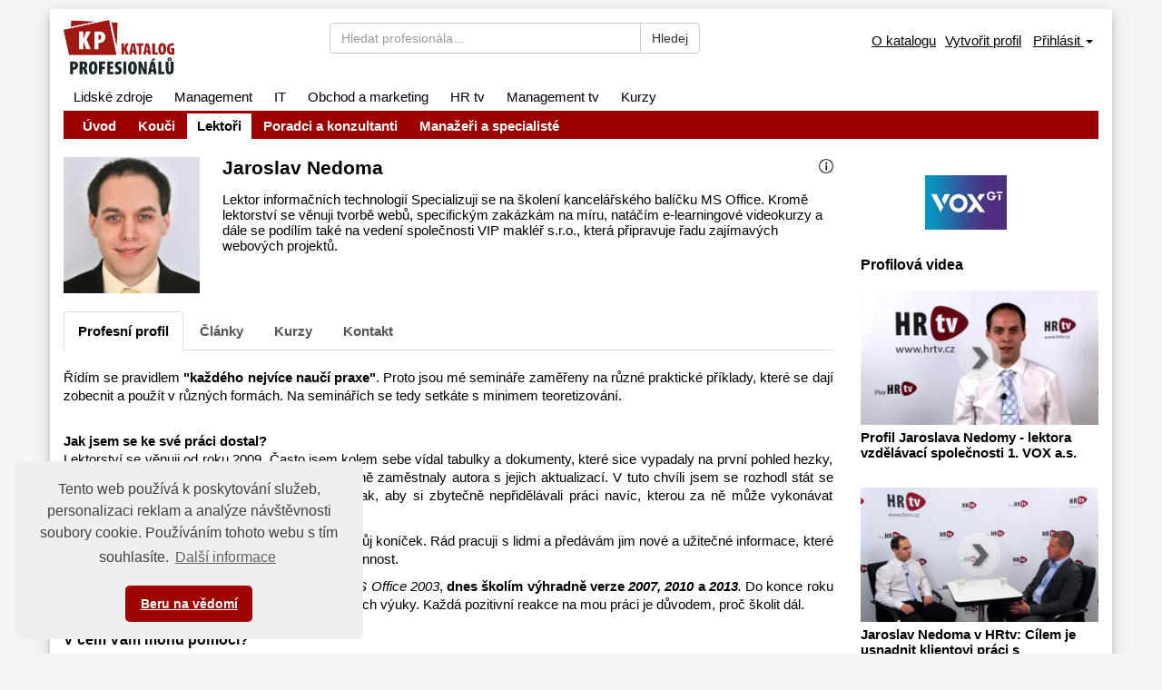

--- FILE ---
content_type: text/html;charset=UTF-8
request_url: https://www.katalog-profesionalu.cz/katalog-lektoru/jaroslav-nedoma-id-2277245
body_size: 7876
content:
<!DOCTYPE html> <html> <head> <title>Jaroslav Nedoma | Katalog profesion&#225;l&#367;</title> <meta name="viewport" content="width=device-width, initial-scale=1, shrink-to-fit=no"> <meta charset="utf-8"> <meta http-equiv="X-UA-Compatible" content="IE=edge"> <meta name="robots" content="index, follow"> <meta name="author" content="(c) 2026 IVITERA a.s."> <meta name="copyright" content="(c) 2026 IVITERA a.s."> <link rel="shortcut icon" href="/favicon.ico"> <link rel="apple-touch-icon" href="https://www.katalog-profesionalu.cz/apple-touch-icon.png"> <meta name="theme-color" content="#9e0301"> <meta name="description" content="Kdo je kdo v oblasti řízení lidských zdrojů, katalog koučů, lektorů, recruiterů a&nbsp;dalších dodavatelů do&nbsp;HR"> <meta name="description" content="Kdo je kdo v oblasti řízení lidských zdrojů, katalog koučů, lektorů, recruiterů a&nbsp;dalších dodavatelů do&nbsp;HR"> <link rel="stylesheet" href="/static/css/libraries/fontawesome4/font-awesome.min.css" media="all"> <link rel="stylesheet" href="/project-less.css?v=87198ec541&s=EcPcPresentationProfileDetail" media="all"> <script type="text/javascript" src="/project-scripts.js?v=87198ec541&s=EcPcPresentationProfileDetail"></script> <script type="text/javascript">function phpads_deliverActiveX(a){document.write(a)};</script> <meta name="google-site-verification" content="gRYj0Bna5Ovr9629RPVsw1-0ESPU-4rll7SgS9J7Fx4"> <script async src="https://www.googletagmanager.com/gtag/js"></script> <script>window.dataLayer=window.dataLayer||[];function gtag(){dataLayer.push(arguments)}gtag("js",new Date());gtag("config","G-23MC6K71WZ");</script> </head> <body> <div id="page" class="container"> <div id="header-wrapper"><div id="header" class="row"> <div id="logo" class="col-sm-3 col-xs-6"> <a href="https://www.katalog-profesionalu.cz" title="Katalog profesion&#225;l&#367;"> <img src="/static/educity/images/news/design-professionals/logo-professionals.png" alt="Katalog profesion&#225;l&#367;" class="img-responsive hidden-xs"> <img src="/static/educity/images/news/design-professionals/logo-profesionals-white.png" alt="Katalog profesion&#225;l&#367;" class="img-responsive visible-xs-block"> </a> </div> <div id="xs-menu-container" class="col-xs-6 visible-xs-block"> <a href="javascript:;" onclick="$('#hidden-fulltext-for-xs').toggleClass('hidden-fulltext-for-xs-invisible')"><i class="fa fa-search"></i></a> <div class="dropdown"> <a href="javascript:;" class="link dropdown-toggle" id="user-menu" data-toggle="dropdown" aria-haspopup="true" aria-expanded="true"> <span class="hidden-xs"> Přihlásit <span class="caret"></span></span> <span class="visible-xs-inline"><i class="fa fa-user"></i></span> </a> <ul class="dropdown-menu dropdown-menu-right" aria-labelledby="user-menu"> <li><a href="https://www.katalog-profesionalu.cz/prihlaseni" title="Přihlášení uživatele">Přihlaste se</a></li> <li><a href="https://www.katalog-profesionalu.cz/registrace" title="Registrace uživatelů">Zaregistrujte se</a></li> </ul> </div> <div id="xs-menu" class="dropdown"> <a href="javascript:;" class="dropdown-toggle" data-toggle="dropdown" aria-haspopup="true" id="xs-menu-label" aria-expanded="true"><i class="fa fa-bars"></i></a> <ul class="dropdown-menu dropdown-menu-right" aria-labelledby="xs-menu-label"></ul> </div> </div> <div class="clearfix visible-xs-block"></div> <div class="col-sm-9"> <div class="row"> <div class="col-sm-6 hidden-fulltext-for-xs-invisible" id="hidden-fulltext-for-xs"> <div id="fulltextSearch"> <form id="fulltextForm" method="get" action="https://www.katalog-profesionalu.cz/hledat-profesionala"> <div class="input-group"> <input type="text" class="form-control" name="q" value="" placeholder="Hledat profesionála&hellip;" maxlength="150"> <span class="input-group-btn"> <input class="btn btn-default" type="submit" value="Hledej"> </span> </div> </form> </div> </div> <div class="userutilities col-sm-6 hidden-xs"><div class="links"> <a href="https://www.katalog-profesionalu.cz/o-katalogu" title="O katalogu" class="link">O katalogu</a> <a href="https://www.katalog-profesionalu.cz/sprava-profilu" title="Vytvořit nový profil v Katalogu profesionálů" class="link">Vytvořit profil</a> <div class="dropdown"> <a href="javascript:;" class="link dropdown-toggle" id="user-menu" data-toggle="dropdown" aria-haspopup="true" aria-expanded="true"> <span class="hidden-xs"> Přihlásit <span class="caret"></span></span> <span class="visible-xs-inline"><i class="fa fa-user"></i></span> </a> <ul class="dropdown-menu dropdown-menu-right" aria-labelledby="user-menu"> <li><a href="https://www.katalog-profesionalu.cz/prihlaseni" title="Přihlášení uživatele">Přihlaste se</a></li> <li><a href="https://www.katalog-profesionalu.cz/registrace" title="Registrace uživatelů">Zaregistrujte se</a></li> </ul> </div> <div class="clearfix"></div> </div> </div> </div> </div> </div> <div id="navigation" class="hidden-xs"> <div id="global-menu" class="hidden-print"> <ul> <li class=" "> <a href="https://www.hrnews.cz/" title="Lidsk&#233; zdroje" data-label-content="Lidsk&#233; zdroje"> Lidsk&#233; zdroje </a> </li> <li class=" "> <a href="https://www.managementnews.cz/" title="Management" data-label-content="Management"> Management </a> </li> <li class=" "> <a href="https://www.abravito.cz/" title="IT" data-label-content="IT"> IT </a> </li> <li class=" "> <a href="https://www.salesnews.cz/" title="Obchod a marketing" data-label-content="Obchod a marketing"> Obchod a marketing </a> </li> <li class=" "> <a href="https://www.hrtv.cz/" title="HR tv" data-label-content="HR tv"> HR tv </a> </li> <li class=" "> <a href="https://www.managementtv.cz/" title="Management tv" data-label-content="Management tv"> Management tv </a> </li> <li class=" "> <a href="https://www.educity.cz/" title="Kurzy" data-label-content="Kurzy"> Kurzy </a> </li> </ul> </div> <div class="navbar" role="navigation"> <div class="menu-container"> <div class="navbar-header"> <div class="row"> <div class="col-xs-10" role="link" data-toggle="collapse" data-target="#navigation-collapse" aria-expanded="false">Zobrazit nabídku</div> <div class="col-xs-2"> <a href="javascript:;" class="navbar-toggle collapsed" data-toggle="collapse" data-target="#navigation-collapse" aria-expanded="false"> <span class="sr-only">Toggle navigation</span> <i class="fa fa-bars"></i> </a> </div> </div> </div> <div class="collapse navbar-collapse" id="navigation-collapse"> <ul class="nav navbar-nav"> <li class=" "> <a href="https://www.katalog-profesionalu.cz/" title="&#218;vod" data-label-content="&#218;vod"> &#218;vod </a> </li> <li class=" left-ident"> <a href="https://www.katalog-profesionalu.cz/katalog-koucu" title="Kou&#269;i" data-label-content="Kou&#269;i"> Kou&#269;i </a> </li> <li class="active "> <a href="https://www.katalog-profesionalu.cz/katalog-lektoru" title="Lekto&#345;i" data-label-content="Lekto&#345;i"> Lekto&#345;i </a> </li> <li class=" "> <a href="https://www.katalog-profesionalu.cz/katalog-poradcu-a-konzultantu" title="Poradci a konzultanti" data-label-content="Poradci a konzultanti"> Poradci a konzultanti </a> </li> <li class=" left-ident"> <a href="https://www.katalog-profesionalu.cz/katalog-manazeru-a-specialistu" title="Mana&#382;e&#345;i a specialist&#233;" data-label-content="Mana&#382;e&#345;i a specialist&#233;"> Mana&#382;e&#345;i a specialist&#233; </a> </li> </ul> </div> </div> </div> </div> </div> <div id="content"> <div class="row"> <div id="body" class="col-sm-12"> <div class="pprofile-detail"> <div class="row"> <div class="col-lg-9 col-md-8"> <div class="pull-right"> <a href="https://www.katalog-profesionalu.cz/portal/template/EcPcPersonEnquiry?professional=Jaroslav Nedoma" title="Získejte více informací o profesionálovi Jaroslav Nedoma" style="text-decoration: none;"><img src="/static/educity/images/news/design-professionals/icon-info.png" alt="info"></a> </div> <img src="https://www.katalog-profesionalu.cz/download-3239339-864-1513105997023.png" alt="pprofile-image" class="profile-image img-responsive"> <h1>Jaroslav Nedoma</h1> <div class="description-short">Lektor informačních technologií Specializuji se na školení kancelářského balíčku MS Office. Kromě lektorství se věnuji tvorbě webů, specifickým zakázkám na míru, natáčím e-learningové videokurzy a dále se podílím také na vedení společnosti VIP makléř s.r.o., která připravuje řadu zajímavých webových projektů. </div> <div class="clearfix"></div> <div id="profile-tabs"> <ul class="nav nav-tabs" role="tablist"> <li role="presentation" class="active"><a href="#profil" aria-controls="profil" role="tab" data-toggle="tab">Profesní profil</a></li> <li role="presentation" class="articles-tab-hidden"><a href="#clanky" aria-controls="clanky" role="tab" data-toggle="tab">Články</a></li> <li role="presentation" class="courses-tab-hidden hide"><a href="#kurzy" aria-controls="kurzy" role="tab" data-toggle="tab">Kurzy</a></li> <li role="presentation"><a href="#kontaktovat-profesionala" aria-controls="kontaktovat-profesionala" role="tab" data-toggle="tab">Kontakt</a></li> </ul> <div class="tab-content"> <div role="tabpanel" class="tab-pane active" id="profil"> <div class="description"><p>Řídím se pravidlem <strong>"každého nejvíce naučí praxe"</strong>. Proto jsou mé semináře zaměřeny na různé praktické příklady, které se dají zobecnit a použít v různých formách. Na seminářích se tedy setkáte s minimem teoretizování.</p> <p><br/><strong>Jak jsem se ke své práci dostal?<br/></strong>Lektorství se věnuji od roku 2009. Často jsem kolem sebe vídal tabulky a dokumenty, které sice vypadaly na první pohled hezky, ale funkčně zaostávaly. Prakticky při každé změně zaměstnaly autora s jejich aktualizací. V tuto chvíli jsem se rozhodl stát se lektorem a naučit jednotlivce ovládat programy tak, aby si zbytečně nepřidělávali práci navíc, kterou za ně může vykonávat samotná aplikace.</p> <p>Být lektorem není pro mě jen práce, je to hlavně můj koníček. Rád pracuji s lidmi a předávám jim nové a užitečné informace, které jim pomáhají usnadnit a zrychlit jejich dosavadní činnost.</p> <p>Začínal jsem jako lektor kancelářského balíčku <em>MS Office 2003</em>, <strong>dnes školím výhradně verze <em>2007, 2010 </em>a<em> 2013</em></strong><em>.</em> Do konce roku 2013 jsem proškolil cca 3100 osob ve 3800 hodinách výuky. Každá pozitivní reakce na mou práci je důvodem, proč školit dál.</p> <h2><strong>V čem Vám mohu pomoci?</strong></h2> <p><span style="text-decoration: underline;">Pro firmy nabízím:</span><br/>• Firemní kurzy zaměřené na <strong>výuku některého z balíčků <em>MS Office</em>.</strong><br/>•<strong> Tvorbu webových stránek a webových aplikací na míru.</strong><br/>• <strong>Tvorbu zakázek na míru,</strong> například tvorba maker v <em>MS Excel</em>, databází v <em>MS Access</em>, šablon v <em>MS Word</em> a další.<br/>• Konzultační činnost nad problémy v konkrétních dokumentech <em>MS Office</em>.</p> <p><span style="text-decoration: underline;">Pro jednotlivce nabízím:</span><br/>• <strong>Semináře pro veřejnost</strong> vedené společností <em>1. VOX a.s.</em>, se kterou v rámci své lektorské činnosti spolupracuji.<br/>• <strong>Individuální konzultace</strong> v oblasti MS Office.<br/>• <strong>Tvorbu osobních webových stránek či webové aplikace.</strong></p> <p><br/><strong>Vybrané reference</strong><br/><em>.A.S.A., CEMEX, DHL, ENVI-PUR, Faurecia Exhaust Systems, Elkas, FIRECLAY, Grémium Alarm, HP-Pelzer, Industrial Machine Service, MADETA, Securitas, Siemens Engineering, Siemens IT, Škoda ELECTRIC, ŠKODA TRANSPORTATION, ŠKODA JS, Sportisimo a další.</em></p> <p><br/><strong>Aktuální nabídka mých kurzů</strong><br/><a href="http://www.vox.cz/Default.aspx?action=lektor&amp;lang=&amp;url=lektor&amp;id=50137" target="_blank" rel="noopener">Otevřené kurzy na <em>1.VOX</em></a><br/><br/></p></div> </div> <div role="tabpanel" class="tab-pane" id="clanky"> <h2>Články profesionála</h2> <div id="company-articles" class="company-articles"> <div class="section"> <div class="article"> <a href="https://www.hrtv.cz/videa/setkani-s-profesionaly-id-2114336/jaroslav-nedoma-v-hrtv-cilem-je-usnadnit-klientovi-praci-s-i-id-2287639" title="Jaroslav Nedoma v HRtv: C&#237;lem je usnadnit klientovi pr&#225;ci s informa&#269;n&#237;mi technologiemi">Jaroslav Nedoma v HRtv: C&#237;lem je usnadnit klientovi pr&#225;ci s informa&#269;n&#237;mi technologiemi</a> - <span class="gray">7.10.2014</span> <p> Jaroslav Nedoma je lektorem informačních technologií, školením se zabývá od roku 2009. Specializuje se především na školení kancelářského balíčku MS… <a title="" href="https://www.hrtv.cz/videa/setkani-s-profesionaly-id-2114336/jaroslav-nedoma-v-hrtv-cilem-je-usnadnit-klientovi-praci-s-i-id-2287639" class="gray">celý článek</a> </p> </div> <div class="article"> <a href="https://www.hrtv.cz/videa/setkani-s-profesionaly-id-2114336/profil-jaroslava-nedomy-lektora-vzdelavaci-spolecnosti-1-vox-id-2277246" title="Profil Jaroslava Nedomy - lektora vzd&#283;l&#225;vac&#237; spole&#269;nosti 1. VOX a.s.">Profil Jaroslava Nedomy - lektora vzd&#283;l&#225;vac&#237; spole&#269;nosti 1. VOX a.s.</a> - <span class="gray">1.10.2014</span> <p> Specializuji se na školení kancelářského balíčku MS Office. Kromě lektorství se věnuji tvorbě webů, specifickým zakázkám na míru, natáčím… <a title="" href="https://www.hrtv.cz/videa/setkani-s-profesionaly-id-2114336/profil-jaroslava-nedomy-lektora-vzdelavaci-spolecnosti-1-vox-id-2277246" class="gray">celý článek</a> </p> </div> </div> </div> <script>$(document).ready(function(){if($(".company-articles").length==0){$("#profile-tabs .nav.nav-tabs .articles-tab-hidden").hide()}});</script> </div> <div role="tabpanel" class="tab-pane" id="kurzy"> <h2>Kurzy profesionála</h2> <div class="courses-ajax-output"></div> <script>jQuery.post("/portal/template/EcAjaxNavigationLoad",{navigationTemplate:"EcAjaxProfessionalsCourses.vm","profile-id":"2277244"},function(a){if(a.toString().replace(/\s/g,"")!=""){$(".courses-ajax-output").html(a);$("#profile-tabs .nav.nav-tabs li.courses-tab-hidden").removeClass("hide")}});</script> </div> <div role="tabpanel" class="tab-pane" id="kontaktovat-profesionala"> <h2>Kontaktovat profesionála</h2> <div class="well well-sm"> <form action="" method="post"> <input type="hidden" name="profileid" value="2277245"> <div class="row"> <div class="col-sm-6"> <div class="form-group"> <label for="form-name">Jméno a příjmení</label> <input type="text" name="name" id="form-name" class="form-control" value=" " required> </div> </div> <div class="col-sm-6"> <div class="form-group"> <label for="form-email">E-mail</label> <input type="text" name="email" id="form-email" class="form-control" value="" required> </div> </div> </div> <div class="row"> <div class="col-sm-6"> <div class="form-group"> <label for="form-company">Společnost</label> <input type="text" name="company" id="form-company" class="form-control" value=""> </div> </div> <div class="col-sm-6"> <div class="form-group"> <label for="form-phone">Telefon</label> <input type="text" name="phone" id="form-phone" class="form-control" value=""> </div> </div> </div> <div class="row"> <div class="col-sm-6"> <div class="form-group"> <label for="form-position">Pozice ve firmě</label> <input type="text" name="position" id="form-position" class="form-control" value=""> </div> </div> </div> <div class="row"> <div class="col-sm-12"> <div class="form-group"> <label for="form-text">Text zprávy</label> <textarea name="text" id="form-text" class="form-control" rows="5" required></textarea> </div> </div> </div> <div class="checkbox"> <label> <input type="checkbox" name="privacyAgreement" required> Souhlasím se <a href="https://www.katalog-profesionalu.cz/dokumenty/zasady-zpracovani-osobnich-udaju" title="Zobrazit zásady zpracování osobních údajů" target="_blank" rel="nofollow">zpracováním osobních údajů</a> </label> </div> <div><div class="antispam"> Kontrola proti spamu. <b>Kolik&nbsp;je&nbsp;deset&nbsp;a&nbsp;p&#283;t&nbsp;?</b> Součet zapište číslicemi. <input type="text" name="as8597331_input" title="Součet zapište číslicemi" class="popupHelp antispam-field form-control" size="2" maxlength="2"/> <input type="hidden" name="serialized_info" value="2HyCutP3zDC3l1botae0/XQiY2ufi84Co4LUxSHI2/Y="/> <input type="hidden" name="as_it" value=""/> <script type="text/javascript">(function(){var c="as_it";var e=document.getElementsByName(c);if(!e||!e[0]){return}var b=e[0];var a=false;function g(){if(a){return}a=true;b.value=String((new Date()).getTime());d()}function f(){document.addEventListener("mousemove",g,true);document.addEventListener("keydown",g,true);document.addEventListener("touchstart",g,true);document.addEventListener("scroll",g,true)}function d(){document.removeEventListener("mousemove",g,true);document.removeEventListener("keydown",g,true);document.removeEventListener("touchstart",g,true);document.removeEventListener("scroll",g,true)}f()})();</script> </div> </div> <input type="submit" value="Odeslat dotaz" name="submitbutton" class="btn btn-primary pull-right"> <div class="clearfix"></div> </form> </div> <script> </script> </div> </div> </div> </div> <div class="col-lg-3 col-md-4 profile-right"> <div class="profile-company-logo profile-right-panel"> <a href="https://www.educity.cz/firmy/1-vox-s-r-o-id-188" target="_blank" title="1. VOX s.r.o."> <img src="/logos/188.png" alt="1. VOX s.r.o." title="1. VOX s.r.o." class="img-responsive"> </a> </div> <div class="profile-videos profile-right-panel"> <h2>Profilová videa</h2> <div class="row"> <div class="col-md-12 col-sm-6"> <div style="margin-top: -20px;"> <span class="video-thumbnail-with-title"> <a href="https://www.hrtv.cz/videa/setkani-s-profesionaly-id-2114336/profil-jaroslava-nedomy-lektora-vzdelavaci-spolecnosti-1-vox-id-2277246" target="_blank" rel="noopener" title="Profil Jaroslava Nedomy - lektora vzd&#283;l&#225;vac&#237; spole&#269;nosti 1. VOX a.s." class="video-thumbnail-with-title-image"> <span class="video-thumbnail"> <span class="video-thumbnail-inner"> <span class="video-thumbnail-play"></span> <img src="https://www.katalog-profesionalu.cz/download-3903277-864-1580457397792.jpeg" alt="Profil Jaroslava Nedomy - lektora vzd&#283;l&#225;vac&#237; spole&#269;nosti 1. VOX a.s." class="image img-responsive img-fluid"> </span> </span> </a> <a href="https://www.hrtv.cz/videa/setkani-s-profesionaly-id-2114336/profil-jaroslava-nedomy-lektora-vzdelavaci-spolecnosti-1-vox-id-2277246" target="_blank" rel="noopener" title="Profil Jaroslava Nedomy - lektora vzd&#283;l&#225;vac&#237; spole&#269;nosti 1. VOX a.s." class="video-thumbnail-with-title-name">Profil Jaroslava Nedomy - lektora vzdělávací společnosti 1. VOX a.s.</a> </span> </div> </div> <div class="col-md-12 col-sm-6"> <div style=""> <span class="video-thumbnail-with-title"> <a href="https://www.hrtv.cz/videa/setkani-s-profesionaly-id-2114336/jaroslav-nedoma-v-hrtv-cilem-je-usnadnit-klientovi-praci-s-i-id-2287639" target="_blank" rel="noopener" title="Jaroslav Nedoma v HRtv: C&#237;lem je usnadnit klientovi pr&#225;ci s informa&#269;n&#237;mi technologiemi" class="video-thumbnail-with-title-image"> <span class="video-thumbnail"> <span class="video-thumbnail-inner"> <span class="video-thumbnail-play"></span> <img src="https://www.katalog-profesionalu.cz/download-3903269-864-1580457391865.jpeg" alt="Jaroslav Nedoma v HRtv: C&#237;lem je usnadnit klientovi pr&#225;ci s informa&#269;n&#237;mi technologiemi" class="image img-responsive img-fluid"> </span> </span> </a> <a href="https://www.hrtv.cz/videa/setkani-s-profesionaly-id-2114336/jaroslav-nedoma-v-hrtv-cilem-je-usnadnit-klientovi-praci-s-i-id-2287639" target="_blank" rel="noopener" title="Jaroslav Nedoma v HRtv: C&#237;lem je usnadnit klientovi pr&#225;ci s informa&#269;n&#237;mi technologiemi" class="video-thumbnail-with-title-name">Jaroslav Nedoma v HRtv: Cílem je usnadnit klientovi práci s informačními&#8230;</a> </span> </div> </div> </div> </div> <div class="profile-rating profile-right-panel"> <h2>Síla profilu</h2> <a href="https://www.katalog-profesionalu.cz/o-katalogu#sila-profilu" title="Významnost" style="text-decoration: none;"> <img src="/static/educity/images/news/design-professionals/star_full.png" alt="star_full"> <img src="/static/educity/images/news/design-professionals/star_full.png" alt="star_full"> <img src="/static/educity/images/news/design-professionals/star_full.png" alt="star_full"> <img src="/static/educity/images/news/design-professionals/star_full.png" alt="star_full"> <img src="/static/educity/images/news/design-professionals/star_empty.png" alt="star_empty"> </a> </div> <div class="industries profile-right-panel"> <h2>Zaměření profesionála</h2> <ul><li>Po&#269;&#237;ta&#269;ov&#233; a IT kurzy</li></ul> </div> <div class="industries profile-right-panel"> <h2>Obory</h2> <ul><li>IS/IT: Spr&#225;va syst&#233;m&#367; a HW</li><li>Vzd&#283;l&#225;v&#225;n&#237; a &#353;kolstv&#237;</li></ul> </div> </div> </div> <script>$(document).ready(function(){if(window.location.hash!=""){$('#profile-tabs .nav.nav-tabs a[aria-controls="'+window.location.hash.toString().replace("#","")+'"]').tab("show")}});</script> </div> <script>$(".pprofile-detail .short-description a, .pprofile-detail .description a").each(function(){$(this).attr("target","_blank")});</script> </div> </div> </div> </div> <div id="footer" class="container"> <div id="footer-top-line"><div class="row"> <div class="col-md-6"> <a href="https://www.katalog-profesionalu.cz/cenik" title="Ceník">Ceník</a> <a href="https://www.katalog-profesionalu.cz/kontakt" title="Kontaktní informace">Kontakt</a> </div> <div class="col-md-6 right-align-responsive"> </div> </div> <div id="copyright" class="row"> <div class="col-md-12"> Copyright &#169; 2026 <a href="https://www.ivitera.com/" title="IVITERA a.s." target="_blank" rel="noopener">IVITERA&nbsp;a.s.</a> <span>Veškeré články, infomace a&nbsp;materiály publikované na serveru Katalog profesion&#225;l&#367; nesmějí být dále šířeny, kopírovány nebo v&nbsp;jakékoli podobě publikovány bez svolení společnosti IVITERA&nbsp;a.s.</span> </div> </div> </div> </div> <script src="/static/js/libraries/cookieconsent/cookieconsent.min.js"></script> <style rel="stylesheet" type="text/css">.cc-window{opacity:1;-webkit-transition:opacity 1s ease;transition:opacity 1s ease}.cc-window.cc-invisible{opacity:0}.cc-animate.cc-revoke{-webkit-transition:transform 1s ease;-webkit-transition:-webkit-transform 1s ease;transition:-webkit-transform 1s ease;transition:transform 1s ease;transition:transform 1s ease,-webkit-transform 1s ease}.cc-animate.cc-revoke.cc-top{-webkit-transform:translateY(-2em);transform:translateY(-2em)}.cc-animate.cc-revoke.cc-bottom{-webkit-transform:translateY(2em);transform:translateY(2em)}.cc-animate.cc-revoke.cc-active.cc-top{-webkit-transform:translateY(0);transform:translateY(0)}.cc-animate.cc-revoke.cc-active.cc-bottom{-webkit-transform:translateY(0);transform:translateY(0)}.cc-revoke:hover{-webkit-transform:translateY(0);transform:translateY(0)}.cc-grower{max-height:0;overflow:hidden;-webkit-transition:max-height 1s;transition:max-height 1s}.cc-revoke,.cc-window{position:fixed;overflow:hidden;-webkit-box-sizing:border-box;box-sizing:border-box;font-family:Helvetica,Calibri,Arial,sans-serif;font-size:16px;line-height:1.5em;display:-webkit-box;display:-ms-flexbox;display:flex;-ms-flex-wrap:nowrap;flex-wrap:nowrap;z-index:9999}.cc-window.cc-static{position:static}.cc-window.cc-floating{padding:2em;max-width:24em;-webkit-box-orient:vertical;-webkit-box-direction:normal;-ms-flex-direction:column;flex-direction:column}.cc-window.cc-banner{padding:1em 1.8em;width:100%;-webkit-box-orient:horizontal;-webkit-box-direction:normal;-ms-flex-direction:row;flex-direction:row}.cc-revoke{padding:.5em}.cc-revoke:hover{text-decoration:underline}.cc-header{font-size:18px;font-weight:700}.cc-btn,.cc-close,.cc-link,.cc-revoke{cursor:pointer}.cc-link{opacity:.8;display:inline-block;padding:.2em;text-decoration:underline}.cc-link:hover{opacity:1}.cc-link:active,.cc-link:visited{color:initial}.cc-btn{display:block;padding:.4em .8em;font-size:.9em;font-weight:700;border-width:2px;border-style:solid;text-align:center;white-space:nowrap}.cc-highlight .cc-btn:first-child{background-color:transparent;border-color:transparent}.cc-highlight .cc-btn:first-child:focus,.cc-highlight .cc-btn:first-child:hover{background-color:transparent;text-decoration:underline}.cc-close{display:block;position:absolute;top:.5em;right:.5em;font-size:1.6em;opacity:.9;line-height:.75}.cc-close:focus,.cc-close:hover{opacity:1}.cc-revoke.cc-top{top:0;left:3em;border-bottom-left-radius:.5em;border-bottom-right-radius:.5em}.cc-revoke.cc-bottom{bottom:0;left:3em;border-top-left-radius:.5em;border-top-right-radius:.5em}.cc-revoke.cc-left{left:3em;right:unset}.cc-revoke.cc-right{right:3em;left:unset}.cc-top{top:1em}.cc-left{left:1em}.cc-right{right:1em}.cc-bottom{bottom:1em}.cc-floating>.cc-link{margin-bottom:1em}.cc-floating .cc-message{display:block;margin-bottom:1em}.cc-window.cc-floating .cc-compliance{-webkit-box-flex:1;-ms-flex:1 0 auto;flex:1 0 auto}.cc-window.cc-banner{-webkit-box-align:center;-ms-flex-align:center;align-items:center}.cc-banner.cc-top{left:0;right:0;top:0}.cc-banner.cc-bottom{left:0;right:0;bottom:0}.cc-banner .cc-message{display:block;-webkit-box-flex:1;-ms-flex:1 1 auto;flex:1 1 auto;max-width:100%;margin-right:1em}.cc-compliance{display:-webkit-box;display:-ms-flexbox;display:flex;-webkit-box-align:center;-ms-flex-align:center;align-items:center;-ms-flex-line-pack:justify;align-content:space-between}.cc-floating .cc-compliance>.cc-btn{-webkit-box-flex:1;-ms-flex:1;flex:1}.cc-btn+.cc-btn{margin-left:.5em}@media print{.cc-revoke,.cc-window{display:none}}@media screen and (max-width:900px){.cc-btn{white-space:normal}}@media screen and (max-width:414px) and (orientation:portrait),screen and (max-width:736px) and (orientation:landscape){.cc-window.cc-top{top:0}.cc-window.cc-bottom{bottom:0}.cc-window.cc-banner,.cc-window.cc-floating,.cc-window.cc-left,.cc-window.cc-right{left:0;right:0}.cc-window.cc-banner{-webkit-box-orient:vertical;-webkit-box-direction:normal;-ms-flex-direction:column;flex-direction:column}.cc-window.cc-banner .cc-compliance{-webkit-box-flex:1;-ms-flex:1 1 auto;flex:1 1 auto}.cc-window.cc-floating{max-width:none}.cc-window .cc-message{margin-bottom:1em}.cc-window.cc-banner{-webkit-box-align:unset;-ms-flex-align:unset;align-items:unset}.cc-window.cc-banner .cc-message{margin-right:0}}.cc-floating.cc-theme-classic{padding:1.2em;border-radius:5px}.cc-floating.cc-type-info.cc-theme-classic .cc-compliance{text-align:center;display:inline;-webkit-box-flex:0;-ms-flex:none;flex:none}.cc-theme-classic .cc-btn{border-radius:5px}.cc-theme-classic .cc-btn:last-child{min-width:140px}.cc-floating.cc-type-info.cc-theme-classic .cc-btn{display:inline-block}.cc-theme-edgeless.cc-window{padding:0}.cc-floating.cc-theme-edgeless .cc-message{margin:2em;margin-bottom:1.5em}.cc-banner.cc-theme-edgeless .cc-btn{margin:0;padding:.8em 1.8em;height:100%}.cc-banner.cc-theme-edgeless .cc-message{margin-left:1em}.cc-floating.cc-theme-edgeless .cc-btn+.cc-btn{margin-left:0}</style> <script>window.addEventListener("load",function(){window.cookieconsent.initialise({palette:{popup:{background:"#efefef",text:"#404040"},button:{background:"#9e0301",text:"#ffffff"}},theme:"classic",position:"bottom-left",content:{message:"Tento web používá k&nbsp;poskytování služeb, personalizaci reklam a&nbsp;analýze návštěvnosti soubory cookie. Používáním tohoto webu s&nbsp;tím souhlasíte.",dismiss:"Beru na vědomí",link:"Další&nbsp;informace",href:"https://www.katalog-profesionalu.cz/dokumenty/informace-o-cookies"}})});</script> </body> </html>

--- FILE ---
content_type: text/html;charset=UTF-8
request_url: https://www.katalog-profesionalu.cz/portal/template/EcAjaxNavigationLoad
body_size: 629
content:
<div class="profile-courses"> <table class="table table-striped"> <tr> <td> <div class="row"> <div class="col-sm-9"> <strong> <a href="https://www.educity.cz/kurzy/manazerske-kurzy-id-35/tvorba-databaze-a-dotazu-v-ms-access-id-3630128" title="Tvorba databáze a dotazů v MS Access"> <span>Tvorba databáze a dotazů v MS Access</span> </a> </strong> <br> <span> <a href="https://www.educity.cz/firmy/1-vox-s-r-o-id-188" title="1. VOX s.r.o." target="_blank" class="gray-text"> <span>1. VOX s.r.o.</span> </a> </span> </div> <div class="col-sm-3 text-right"> <div>11.4.2030</div> <div class="gray-text"> <span itemprop="price" title="6&#160;490 K&#269; + 21% DPH "><span class="price-highlight">6&#160;490 K&#269;</span> + 21% DPH </span> </div> </div> </div> </td> </tr> <tr> <td> <div class="row"> <div class="col-sm-9"> <strong> <a href="https://www.educity.cz/kurzy/manazerske-kurzy-id-35/funkce-a-vzorce-v-ms-excel-id-4500839" title="Funkce a vzorce v MS Excel"> <span>Funkce a vzorce v MS Excel</span> </a> </strong> <br> <span> <a href="https://www.educity.cz/firmy/1-vox-s-r-o-id-188" title="1. VOX s.r.o." target="_blank" class="gray-text"> <span>1. VOX s.r.o.</span> </a> </span> </div> <div class="col-sm-3 text-right"> <div>16.4.2026</div> <div class="gray-text"> <span itemprop="price" title="6&#160;190 K&#269; + 21% DPH "><span class="price-highlight">6&#160;190 K&#269;</span> + 21% DPH </span> </div> </div> </div> </td> </tr> <tr> <td> <div class="row"> <div class="col-sm-9"> <strong> <a href="https://www.educity.cz/kurzy/manazerske-kurzy-id-35/kontingencni-tabulky-v-ms-excel-id-4500843" title="Kontingenční tabulky v MS Excel"> <span>Kontingenční tabulky v MS Excel</span> </a> </strong> <br> <span> <a href="https://www.educity.cz/firmy/1-vox-s-r-o-id-188" title="1. VOX s.r.o." target="_blank" class="gray-text"> <span>1. VOX s.r.o.</span> </a> </span> </div> <div class="col-sm-3 text-right"> <div>5.5.2026</div> <div class="gray-text"> <span itemprop="price" title="3&#160;390 K&#269; + 21% DPH "><span class="price-highlight">3&#160;390 K&#269;</span> + 21% DPH </span> </div> </div> </div> </td> </tr> <tr> <td> <div class="row"> <div class="col-sm-9"> <strong> <a href="https://www.educity.cz/kurzy/manazerske-kurzy-id-35/novinky-v-excel-365-id-4500856" title="Novinky v Excel 365"> <span>Novinky v Excel 365</span> </a> </strong> <br> <span> <a href="https://www.educity.cz/firmy/1-vox-s-r-o-id-188" title="1. VOX s.r.o." target="_blank" class="gray-text"> <span>1. VOX s.r.o.</span> </a> </span> </div> <div class="col-sm-3 text-right"> <div>30.9.2026</div> <div class="gray-text"> <span itemprop="price" title="3&#160;390 K&#269; + 21% DPH "><span class="price-highlight">3&#160;390 K&#269;</span> + 21% DPH </span> </div> </div> </div> </td> </tr> <tr> <td> <div class="row"> <div class="col-sm-9"> <strong> <a href="https://www.educity.cz/kurzy/manazerske-kurzy-id-35/automatizace-prace-pomoci-maker-v-ms-excel-id-4500858" title="Automatizace práce pomocí maker v MS Excel"> <span>Automatizace práce pomocí maker v MS Excel</span> </a> </strong> <br> <span> <a href="https://www.educity.cz/firmy/1-vox-s-r-o-id-188" title="1. VOX s.r.o." target="_blank" class="gray-text"> <span>1. VOX s.r.o.</span> </a> </span> </div> <div class="col-sm-3 text-right"> <div>7.10.2026</div> <div class="gray-text"> <span itemprop="price" title="6&#160;190 K&#269; + 21% DPH "><span class="price-highlight">6&#160;190 K&#269;</span> + 21% DPH </span> </div> </div> </div> </td> </tr> </table> </div>

--- FILE ---
content_type: text/css
request_url: https://www.katalog-profesionalu.cz/project-less.css?v=87198ec541&s=EcPcPresentationProfileDetail
body_size: 32506
content:
/*!
 * Bootstrap v3.3.7 (http://getbootstrap.com)
 * Copyright 2011-2016 Twitter, Inc.
 * Licensed under MIT (https://github.com/twbs/bootstrap/blob/master/LICENSE)
 *//*! normalize.css v3.0.3 | MIT License | github.com/necolas/normalize.css */html{font-family:sans-serif;-ms-text-size-adjust:100%;-webkit-text-size-adjust:100%}body{margin:0}article,aside,details,figcaption,figure,footer,header,hgroup,main,menu,nav,section,summary{display:block}audio,canvas,progress,video{display:inline-block;vertical-align:baseline}audio:not([controls]){display:none;height:0}[hidden],template{display:none}a{background-color:transparent}a:active,a:hover{outline:0}abbr[title]{border-bottom:1px dotted}b,strong{font-weight:bold}dfn{font-style:italic}h1{font-size:2em;margin:.67em 0}mark{background:#ff0;color:#000}small{font-size:80%}sub,sup{font-size:75%;line-height:0;position:relative;vertical-align:baseline}sup{top:-.5em}sub{bottom:-.25em}img{border:0}svg:not(:root){overflow:hidden}figure{margin:1em 40px}hr{box-sizing:content-box;height:0}pre{overflow:auto}code,kbd,pre,samp{font-family:monospace,monospace;font-size:1em}button,input,optgroup,select,textarea{color:inherit;font:inherit;margin:0}button{overflow:visible}button,select{text-transform:none}button,html input[type="button"],input[type="reset"],input[type="submit"]{-webkit-appearance:button;cursor:pointer}button[disabled],html input[disabled]{cursor:default}button::-moz-focus-inner,input::-moz-focus-inner{border:0;padding:0}input{line-height:normal}input[type="checkbox"],input[type="radio"]{box-sizing:border-box;padding:0}input[type="number"]::-webkit-inner-spin-button,input[type="number"]::-webkit-outer-spin-button{height:auto}input[type="search"]{-webkit-appearance:textfield;box-sizing:content-box}input[type="search"]::-webkit-search-cancel-button,input[type="search"]::-webkit-search-decoration{-webkit-appearance:none}fieldset{border:1px solid #c0c0c0;margin:0 2px;padding:.35em .625em .75em}legend{border:0;padding:0}textarea{overflow:auto}optgroup{font-weight:bold}table{border-collapse:collapse;border-spacing:0}td,th{padding:0}/*! Source: https://github.com/h5bp/html5-boilerplate/blob/master/src/css/main.css */@media print{*,*:before,*:after{background:transparent !important;color:#000 !important;box-shadow:none !important;text-shadow:none !important}a,a:visited{text-decoration:underline}a[href]:after{content:" (" attr(href) ")"}abbr[title]:after{content:" (" attr(title) ")"}a[href^="#"]:after,a[href^="javascript:"]:after{content:""}pre,blockquote{border:1px solid #999;page-break-inside:avoid}thead{display:table-header-group}tr,img{page-break-inside:avoid}img{max-width:100% !important}p,h2,h3{orphans:3;
widows:3}h2,h3{page-break-after:avoid}.navbar{display:none}.btn > .caret,.dropup > .btn > .caret{border-top-color:#000 !important}.label{border:1px solid #000}.table{border-collapse:collapse !important}.table td,.table th{background-color:#fff !important}.table-bordered th,.table-bordered td{border:1px solid #ddd !important}}@font-face{font-family:'Glyphicons Halflings';src:url('../fonts/glyphicons-halflings-regular.eot');src:url('../fonts/glyphicons-halflings-regular.eot?#iefix') format('embedded-opentype'),url('../fonts/glyphicons-halflings-regular.woff2') format('woff2'),url('../fonts/glyphicons-halflings-regular.woff') format('woff'),url('../fonts/glyphicons-halflings-regular.ttf') format('truetype'),url('../fonts/glyphicons-halflings-regular.svg#glyphicons_halflingsregular') format('svg')}.glyphicon{position:relative;top:1px;display:inline-block;font-family:'Glyphicons Halflings';font-style:normal;font-weight:normal;line-height:1;-webkit-font-smoothing:antialiased;
-moz-osx-font-smoothing:grayscale}.glyphicon-asterisk:before{content:"\002a"}.glyphicon-plus:before{content:"\002b"}.glyphicon-euro:before,.glyphicon-eur:before{content:"\20ac"}.glyphicon-minus:before{content:"\2212"}.glyphicon-cloud:before{content:"\2601"}.glyphicon-envelope:before{content:"\2709"}.glyphicon-pencil:before{content:"\270f"}.glyphicon-glass:before{content:"\e001"}.glyphicon-music:before{content:"\e002"}.glyphicon-search:before{content:"\e003"}.glyphicon-heart:before{content:"\e005"}.glyphicon-star:before{content:"\e006"}.glyphicon-star-empty:before{content:"\e007"}.glyphicon-user:before{content:"\e008"}.glyphicon-film:before{content:"\e009"}.glyphicon-th-large:before{content:"\e010"}.glyphicon-th:before{content:"\e011"}.glyphicon-th-list:before{content:"\e012"}.glyphicon-ok:before{content:"\e013"}.glyphicon-remove:before{content:"\e014"}.glyphicon-zoom-in:before{content:"\e015"}.glyphicon-zoom-out:before{content:"\e016"}.glyphicon-off:before{content:"\e017"}.glyphicon-signal:before{content:"\e018"}.glyphicon-cog:before{content:"\e019"}.glyphicon-trash:before{content:"\e020"}.glyphicon-home:before{content:"\e021"}.glyphicon-file:before{content:"\e022"}.glyphicon-time:before{content:"\e023"}.glyphicon-road:before{content:"\e024"}.glyphicon-download-alt:before{content:"\e025"}.glyphicon-download:before{content:"\e026"}.glyphicon-upload:before{content:"\e027"}.glyphicon-inbox:before{content:"\e028"}.glyphicon-play-circle:before{content:"\e029"}.glyphicon-repeat:before{content:"\e030"}.glyphicon-refresh:before{content:"\e031"}.glyphicon-list-alt:before{content:"\e032"}.glyphicon-lock:before{content:"\e033"}.glyphicon-flag:before{content:"\e034"}.glyphicon-headphones:before{content:"\e035"}.glyphicon-volume-off:before{content:"\e036"}.glyphicon-volume-down:before{content:"\e037"}.glyphicon-volume-up:before{content:"\e038"}.glyphicon-qrcode:before{content:"\e039"}.glyphicon-barcode:before{content:"\e040"}.glyphicon-tag:before{content:"\e041"}.glyphicon-tags:before{content:"\e042"}.glyphicon-book:before{content:"\e043"}.glyphicon-bookmark:before{content:"\e044"}.glyphicon-print:before{content:"\e045"}.glyphicon-camera:before{content:"\e046"}.glyphicon-font:before{content:"\e047"}.glyphicon-bold:before{content:"\e048"}.glyphicon-italic:before{content:"\e049"}.glyphicon-text-height:before{content:"\e050"}.glyphicon-text-width:before{content:"\e051"}.glyphicon-align-left:before{content:"\e052"}.glyphicon-align-center:before{content:"\e053"}.glyphicon-align-right:before{content:"\e054"}.glyphicon-align-justify:before{content:"\e055"}.glyphicon-list:before{content:"\e056"}.glyphicon-indent-left:before{content:"\e057"}.glyphicon-indent-right:before{content:"\e058"}.glyphicon-facetime-video:before{content:"\e059"}.glyphicon-picture:before{content:"\e060"}.glyphicon-map-marker:before{content:"\e062"}.glyphicon-adjust:before{content:"\e063"}.glyphicon-tint:before{content:"\e064"}.glyphicon-edit:before{content:"\e065"}.glyphicon-share:before{content:"\e066"}.glyphicon-check:before{content:"\e067"}.glyphicon-move:before{content:"\e068"}.glyphicon-step-backward:before{content:"\e069"}.glyphicon-fast-backward:before{content:"\e070"}.glyphicon-backward:before{content:"\e071"}.glyphicon-play:before{content:"\e072"}.glyphicon-pause:before{content:"\e073"}.glyphicon-stop:before{content:"\e074"}.glyphicon-forward:before{content:"\e075"}.glyphicon-fast-forward:before{content:"\e076"}.glyphicon-step-forward:before{content:"\e077"}.glyphicon-eject:before{content:"\e078"}.glyphicon-chevron-left:before{content:"\e079"}.glyphicon-chevron-right:before{content:"\e080"}.glyphicon-plus-sign:before{content:"\e081"}.glyphicon-minus-sign:before{content:"\e082"}.glyphicon-remove-sign:before{content:"\e083"}.glyphicon-ok-sign:before{content:"\e084"}.glyphicon-question-sign:before{content:"\e085"}.glyphicon-info-sign:before{content:"\e086"}.glyphicon-screenshot:before{content:"\e087"}.glyphicon-remove-circle:before{content:"\e088"}.glyphicon-ok-circle:before{content:"\e089"}.glyphicon-ban-circle:before{content:"\e090"}.glyphicon-arrow-left:before{content:"\e091"}.glyphicon-arrow-right:before{content:"\e092"}.glyphicon-arrow-up:before{content:"\e093"}.glyphicon-arrow-down:before{content:"\e094"}.glyphicon-share-alt:before{content:"\e095"}.glyphicon-resize-full:before{content:"\e096"}.glyphicon-resize-small:before{content:"\e097"}.glyphicon-exclamation-sign:before{content:"\e101"}.glyphicon-gift:before{content:"\e102"}.glyphicon-leaf:before{content:"\e103"}.glyphicon-fire:before{content:"\e104"}.glyphicon-eye-open:before{content:"\e105"}.glyphicon-eye-close:before{content:"\e106"}.glyphicon-warning-sign:before{content:"\e107"}.glyphicon-plane:before{content:"\e108"}.glyphicon-calendar:before{content:"\e109"}.glyphicon-random:before{content:"\e110"}.glyphicon-comment:before{content:"\e111"}.glyphicon-magnet:before{content:"\e112"}.glyphicon-chevron-up:before{content:"\e113"}.glyphicon-chevron-down:before{content:"\e114"}.glyphicon-retweet:before{content:"\e115"}.glyphicon-shopping-cart:before{content:"\e116"}.glyphicon-folder-close:before{content:"\e117"}.glyphicon-folder-open:before{content:"\e118"}.glyphicon-resize-vertical:before{content:"\e119"}.glyphicon-resize-horizontal:before{content:"\e120"}.glyphicon-hdd:before{content:"\e121"}.glyphicon-bullhorn:before{content:"\e122"}.glyphicon-bell:before{content:"\e123"}.glyphicon-certificate:before{content:"\e124"}.glyphicon-thumbs-up:before{content:"\e125"}.glyphicon-thumbs-down:before{content:"\e126"}.glyphicon-hand-right:before{content:"\e127"}.glyphicon-hand-left:before{content:"\e128"}.glyphicon-hand-up:before{content:"\e129"}.glyphicon-hand-down:before{content:"\e130"}.glyphicon-circle-arrow-right:before{content:"\e131"}.glyphicon-circle-arrow-left:before{content:"\e132"}.glyphicon-circle-arrow-up:before{content:"\e133"}.glyphicon-circle-arrow-down:before{content:"\e134"}.glyphicon-globe:before{content:"\e135"}.glyphicon-wrench:before{content:"\e136"}.glyphicon-tasks:before{content:"\e137"}.glyphicon-filter:before{content:"\e138"}.glyphicon-briefcase:before{content:"\e139"}.glyphicon-fullscreen:before{content:"\e140"}.glyphicon-dashboard:before{content:"\e141"}.glyphicon-paperclip:before{content:"\e142"}.glyphicon-heart-empty:before{content:"\e143"}.glyphicon-link:before{content:"\e144"}.glyphicon-phone:before{content:"\e145"}.glyphicon-pushpin:before{content:"\e146"}.glyphicon-usd:before{content:"\e148"}.glyphicon-gbp:before{content:"\e149"}.glyphicon-sort:before{content:"\e150"}.glyphicon-sort-by-alphabet:before{content:"\e151"}.glyphicon-sort-by-alphabet-alt:before{content:"\e152"}.glyphicon-sort-by-order:before{content:"\e153"}.glyphicon-sort-by-order-alt:before{content:"\e154"}.glyphicon-sort-by-attributes:before{content:"\e155"}.glyphicon-sort-by-attributes-alt:before{content:"\e156"}.glyphicon-unchecked:before{content:"\e157"}.glyphicon-expand:before{content:"\e158"}.glyphicon-collapse-down:before{content:"\e159"}.glyphicon-collapse-up:before{content:"\e160"}.glyphicon-log-in:before{content:"\e161"}.glyphicon-flash:before{content:"\e162"}.glyphicon-log-out:before{content:"\e163"}.glyphicon-new-window:before{content:"\e164"}.glyphicon-record:before{content:"\e165"}.glyphicon-save:before{content:"\e166"}.glyphicon-open:before{content:"\e167"}.glyphicon-saved:before{content:"\e168"}.glyphicon-import:before{content:"\e169"}.glyphicon-export:before{content:"\e170"}.glyphicon-send:before{content:"\e171"}.glyphicon-floppy-disk:before{content:"\e172"}.glyphicon-floppy-saved:before{content:"\e173"}.glyphicon-floppy-remove:before{content:"\e174"}.glyphicon-floppy-save:before{content:"\e175"}.glyphicon-floppy-open:before{content:"\e176"}.glyphicon-credit-card:before{content:"\e177"}.glyphicon-transfer:before{content:"\e178"}.glyphicon-cutlery:before{content:"\e179"}.glyphicon-header:before{content:"\e180"}.glyphicon-compressed:before{content:"\e181"}.glyphicon-earphone:before{content:"\e182"}.glyphicon-phone-alt:before{content:"\e183"}.glyphicon-tower:before{content:"\e184"}.glyphicon-stats:before{content:"\e185"}.glyphicon-sd-video:before{content:"\e186"}.glyphicon-hd-video:before{content:"\e187"}.glyphicon-subtitles:before{content:"\e188"}.glyphicon-sound-stereo:before{content:"\e189"}.glyphicon-sound-dolby:before{content:"\e190"}.glyphicon-sound-5-1:before{content:"\e191"}.glyphicon-sound-6-1:before{content:"\e192"}.glyphicon-sound-7-1:before{content:"\e193"}.glyphicon-copyright-mark:before{content:"\e194"}.glyphicon-registration-mark:before{content:"\e195"}.glyphicon-cloud-download:before{content:"\e197"}.glyphicon-cloud-upload:before{content:"\e198"}.glyphicon-tree-conifer:before{content:"\e199"}.glyphicon-tree-deciduous:before{content:"\e200"}.glyphicon-cd:before{content:"\e201"}.glyphicon-save-file:before{content:"\e202"}.glyphicon-open-file:before{content:"\e203"}.glyphicon-level-up:before{content:"\e204"}.glyphicon-copy:before{content:"\e205"}.glyphicon-paste:before{content:"\e206"}.glyphicon-alert:before{content:"\e209"}.glyphicon-equalizer:before{content:"\e210"}.glyphicon-king:before{content:"\e211"}.glyphicon-queen:before{content:"\e212"}.glyphicon-pawn:before{content:"\e213"}.glyphicon-bishop:before{content:"\e214"}.glyphicon-knight:before{content:"\e215"}.glyphicon-baby-formula:before{content:"\e216"}.glyphicon-tent:before{content:"\26fa"}.glyphicon-blackboard:before{content:"\e218"}.glyphicon-bed:before{content:"\e219"}.glyphicon-apple:before{content:"\f8ff"}.glyphicon-erase:before{content:"\e221"}.glyphicon-hourglass:before{content:"\231b"}.glyphicon-lamp:before{content:"\e223"}.glyphicon-duplicate:before{content:"\e224"}.glyphicon-piggy-bank:before{content:"\e225"}.glyphicon-scissors:before{content:"\e226"}.glyphicon-bitcoin:before{content:"\e227"}.glyphicon-btc:before{content:"\e227"}.glyphicon-xbt:before{content:"\e227"}.glyphicon-yen:before{content:"\00a5"}.glyphicon-jpy:before{content:"\00a5"}.glyphicon-ruble:before{content:"\20bd"}.glyphicon-rub:before{content:"\20bd"}.glyphicon-scale:before{content:"\e230"}.glyphicon-ice-lolly:before{content:"\e231"}.glyphicon-ice-lolly-tasted:before{content:"\e232"}.glyphicon-education:before{content:"\e233"}.glyphicon-option-horizontal:before{content:"\e234"}.glyphicon-option-vertical:before{content:"\e235"}.glyphicon-menu-hamburger:before{content:"\e236"}.glyphicon-modal-window:before{content:"\e237"}.glyphicon-oil:before{content:"\e238"}.glyphicon-grain:before{content:"\e239"}.glyphicon-sunglasses:before{content:"\e240"}.glyphicon-text-size:before{content:"\e241"}.glyphicon-text-color:before{content:"\e242"}.glyphicon-text-background:before{content:"\e243"}.glyphicon-object-align-top:before{content:"\e244"}.glyphicon-object-align-bottom:before{content:"\e245"}.glyphicon-object-align-horizontal:before{content:"\e246"}.glyphicon-object-align-left:before{content:"\e247"}.glyphicon-object-align-vertical:before{content:"\e248"}.glyphicon-object-align-right:before{content:"\e249"}.glyphicon-triangle-right:before{content:"\e250"}.glyphicon-triangle-left:before{content:"\e251"}.glyphicon-triangle-bottom:before{content:"\e252"}.glyphicon-triangle-top:before{content:"\e253"}.glyphicon-console:before{content:"\e254"}.glyphicon-superscript:before{content:"\e255"}.glyphicon-subscript:before{content:"\e256"}.glyphicon-menu-left:before{content:"\e257"}.glyphicon-menu-right:before{content:"\e258"}.glyphicon-menu-down:before{content:"\e259"}.glyphicon-menu-up:before{content:"\e260"}*{-webkit-box-sizing:border-box;
-moz-box-sizing:border-box;box-sizing:border-box}*:before,*:after{-webkit-box-sizing:border-box;-moz-box-sizing:border-box;box-sizing:border-box}html{font-size:10px;-webkit-tap-highlight-color:transparent}body{font-family:"Helvetica Neue",Helvetica,Arial,sans-serif;font-size:14px;line-height:1.42857143;color:#333;background-color:#fff}input,button,select,textarea{font-family:inherit;font-size:inherit;line-height:inherit}a{color:#000;text-decoration:none}a:hover,a:focus{color:#000;text-decoration:underline}a:focus{outline:5px auto -webkit-focus-ring-color;outline-offset:-2px}figure{margin:0}img{vertical-align:middle}.img-responsive,.thumbnail > img,.thumbnail a > img,.carousel-inner > .item > img,.carousel-inner > .item > a > img{display:block;max-width:100%;height:auto}.img-rounded{border-radius:6px}.img-thumbnail{padding:4px;line-height:1.42857143;background-color:#fff;border:1px solid #ddd;border-radius:4px;-webkit-transition:all .2s ease-in-out;-o-transition:all .2s ease-in-out;transition:all .2s ease-in-out;display:inline-block;max-width:100%;height:auto}.img-circle{border-radius:50%}hr{margin-top:20px;margin-bottom:20px;border:0;border-top:1px solid #eee}.sr-only{position:absolute;width:1px;height:1px;margin:-1px;padding:0;overflow:hidden;clip:rect(0,0,0,0);border:0}.sr-only-focusable:active,.sr-only-focusable:focus{position:static;width:auto;height:auto;margin:0;overflow:visible;clip:auto}[role="button"]{cursor:pointer}h1,h2,h3,h4,h5,h6,.h1,.h2,.h3,.h4,.h5,.h6{font-family:inherit;font-weight:500;line-height:1.1;color:inherit}h1 small,h2 small,h3 small,h4 small,h5 small,h6 small,.h1 small,.h2 small,.h3 small,.h4 small,.h5 small,.h6 small,h1 .small,h2 .small,h3 .small,h4 .small,h5 .small,h6 .small,.h1 .small,.h2 .small,.h3 .small,.h4 .small,.h5 .small,.h6 .small{font-weight:normal;line-height:1;color:#777}h1,.h1,h2,.h2,h3,.h3{margin-top:20px;margin-bottom:10px}h1 small,.h1 small,h2 small,.h2 small,h3 small,.h3 small,h1 .small,.h1 .small,h2 .small,.h2 .small,h3 .small,.h3 .small{font-size:65%}h4,.h4,h5,.h5,h6,.h6{margin-top:10px;margin-bottom:10px}h4 small,.h4 small,h5 small,.h5 small,h6 small,.h6 small,h4 .small,.h4 .small,h5 .small,.h5 .small,h6 .small,.h6 .small{font-size:75%}h1,.h1{font-size:36px}h2,.h2{font-size:30px}h3,.h3{font-size:24px}h4,.h4{font-size:18px}h5,.h5{font-size:14px}h6,.h6{font-size:12px}p{margin:0 0 10px}.lead{margin-bottom:20px;font-size:16px;font-weight:300;line-height:1.4}@media (min-width: 768px){.lead{font-size:21px}}small,.small{font-size:85%}mark,.mark{background-color:#fcf8e3;
padding:.2em}.text-left{text-align:left}.text-right{text-align:right}.text-center{text-align:center}.text-justify{text-align:justify}.text-nowrap{white-space:nowrap}.text-lowercase{text-transform:lowercase}.text-uppercase{text-transform:uppercase}.text-capitalize{text-transform:capitalize}.text-muted{color:#777}.text-primary{color:#337ab7}a.text-primary:hover,a.text-primary:focus{color:#286090}.text-success{color:#3c763d}a.text-success:hover,a.text-success:focus{color:#2b542c}.text-info{color:#31708f}a.text-info:hover,a.text-info:focus{color:#245269}.text-warning{color:#8a6d3b}a.text-warning:hover,a.text-warning:focus{color:#66512c}.text-danger{color:#a94442}a.text-danger:hover,a.text-danger:focus{color:#843534}.bg-primary{color:#fff;background-color:#337ab7}a.bg-primary:hover,a.bg-primary:focus{background-color:#286090}.bg-success{background-color:#dff0d8}a.bg-success:hover,a.bg-success:focus{background-color:#c1e2b3}.bg-info{background-color:#d9edf7}a.bg-info:hover,a.bg-info:focus{background-color:#afd9ee}.bg-warning{background-color:#fcf8e3}a.bg-warning:hover,a.bg-warning:focus{background-color:#f7ecb5}.bg-danger{background-color:#f2dede}a.bg-danger:hover,a.bg-danger:focus{background-color:#e4b9b9}.page-header{padding-bottom:9px;margin:40px 0 20px;border-bottom:1px solid #eee}ul,ol{margin-top:0;margin-bottom:10px}ul ul,ol ul,ul ol,ol ol{margin-bottom:0}.list-unstyled{padding-left:0;list-style:none}.list-inline{padding-left:0;list-style:none;margin-left:-5px}.list-inline > li{display:inline-block;padding-left:5px;padding-right:5px}dl{margin-top:0;margin-bottom:20px}dt,dd{line-height:1.42857143}dt{font-weight:bold}dd{margin-left:0}@media (min-width: 768px){.dl-horizontal dt{float:left;width:160px;clear:left;text-align:right;overflow:hidden;text-overflow:ellipsis;white-space:nowrap}.dl-horizontal dd{margin-left:180px}}abbr[title],abbr[data-original-title]{cursor:help;border-bottom:1px dotted #777}.initialism{font-size:90%;text-transform:uppercase}blockquote{padding:10px 20px;margin:0 0 20px;font-size:17.5px;border-left:5px solid #eee}blockquote p:last-child,blockquote ul:last-child,blockquote ol:last-child{margin-bottom:0}blockquote footer,blockquote small,blockquote .small{display:block;font-size:80%;line-height:1.42857143;color:#777}blockquote footer:before,blockquote small:before,blockquote .small:before{content:'\2014 \00A0'}.blockquote-reverse,blockquote.pull-right{padding-right:15px;padding-left:0;border-right:5px solid #eee;border-left:0;text-align:right}.blockquote-reverse footer:before,blockquote.pull-right footer:before,.blockquote-reverse small:before,blockquote.pull-right small:before,.blockquote-reverse .small:before,blockquote.pull-right .small:before{content:''}.blockquote-reverse footer:after,blockquote.pull-right footer:after,.blockquote-reverse small:after,blockquote.pull-right small:after,.blockquote-reverse .small:after,blockquote.pull-right .small:after{content:'\00A0 \2014'}address{margin-bottom:20px;font-style:normal;
line-height:1.42857143}code,kbd,pre,samp{font-family:Menlo,Monaco,Consolas,"Courier New",monospace}code{padding:2px 4px;font-size:90%;color:#c7254e;background-color:#f9f2f4;border-radius:4px}kbd{padding:2px 4px;font-size:90%;color:#fff;background-color:#333;border-radius:3px;box-shadow:inset 0 -1px 0 rgba(0,0,0,.25)}kbd kbd{padding:0;font-size:100%;font-weight:bold;box-shadow:none}pre{display:block;padding:9.5px;margin:0 0 10px;font-size:13px;line-height:1.42857143;word-break:break-all;word-wrap:break-word;color:#333;background-color:#f5f5f5;border:1px solid #ccc;border-radius:4px}pre code{padding:0;font-size:inherit;color:inherit;white-space:pre-wrap;background-color:transparent;border-radius:0}.pre-scrollable{max-height:340px;overflow-y:scroll}.container{margin-right:auto;margin-left:auto;padding-left:15px;padding-right:15px}@media (min-width: 768px){.container{width:750px}}@media (min-width: 992px){.container{width:970px}}@media (min-width: 1200px){.container{width:1170px}}.container-fluid{margin-right:auto;margin-left:auto;padding-left:15px;padding-right:15px}.row{margin-left:-15px;margin-right:-15px}.col-xs-1, .col-sm-1, .col-md-1, .col-lg-1, .col-xs-2, .col-sm-2, .col-md-2, .col-lg-2, .col-xs-3, .col-sm-3, .col-md-3, .col-lg-3, .col-xs-4, .col-sm-4, .col-md-4, .col-lg-4, .col-xs-5, .col-sm-5, .col-md-5, .col-lg-5, .col-xs-6, .col-sm-6, .col-md-6, .col-lg-6, .col-xs-7, .col-sm-7, .col-md-7, .col-lg-7, .col-xs-8, .col-sm-8, .col-md-8, .col-lg-8, .col-xs-9, .col-sm-9, .col-md-9, .col-lg-9, .col-xs-10, .col-sm-10, .col-md-10, .col-lg-10, .col-xs-11, .col-sm-11, .col-md-11, .col-lg-11, .col-xs-12, .col-sm-12, .col-md-12, .col-lg-12{position:relative;min-height:1px;padding-left:15px;
padding-right:15px}.col-xs-1, .col-xs-2, .col-xs-3, .col-xs-4, .col-xs-5, .col-xs-6, .col-xs-7, .col-xs-8, .col-xs-9, .col-xs-10, .col-xs-11, .col-xs-12{float:left}.col-xs-12{width:100%}.col-xs-11{width:91.66666667%}.col-xs-10{width:83.33333333%}.col-xs-9{width:75%}.col-xs-8{width:66.66666667%}.col-xs-7{width:58.33333333%}.col-xs-6{width:50%}.col-xs-5{width:41.66666667%}.col-xs-4{width:33.33333333%}.col-xs-3{width:25%}.col-xs-2{width:16.66666667%}.col-xs-1{width:8.33333333%}.col-xs-pull-12{right:100%}.col-xs-pull-11{right:91.66666667%}.col-xs-pull-10{right:83.33333333%}.col-xs-pull-9{right:75%}.col-xs-pull-8{right:66.66666667%}.col-xs-pull-7{right:58.33333333%}.col-xs-pull-6{right:50%}.col-xs-pull-5{right:41.66666667%}.col-xs-pull-4{right:33.33333333%}.col-xs-pull-3{right:25%}.col-xs-pull-2{right:16.66666667%}.col-xs-pull-1{right:8.33333333%}.col-xs-pull-0{right:auto}.col-xs-push-12{left:100%}.col-xs-push-11{left:91.66666667%}.col-xs-push-10{left:83.33333333%}.col-xs-push-9{left:75%}.col-xs-push-8{left:66.66666667%}.col-xs-push-7{left:58.33333333%}.col-xs-push-6{left:50%}.col-xs-push-5{left:41.66666667%}.col-xs-push-4{left:33.33333333%}.col-xs-push-3{left:25%}.col-xs-push-2{left:16.66666667%}.col-xs-push-1{left:8.33333333%}.col-xs-push-0{left:auto}.col-xs-offset-12{margin-left:100%}.col-xs-offset-11{margin-left:91.66666667%}.col-xs-offset-10{margin-left:83.33333333%}.col-xs-offset-9{margin-left:75%}.col-xs-offset-8{margin-left:66.66666667%}.col-xs-offset-7{margin-left:58.33333333%}.col-xs-offset-6{margin-left:50%}.col-xs-offset-5{margin-left:41.66666667%}.col-xs-offset-4{margin-left:33.33333333%}.col-xs-offset-3{margin-left:25%}.col-xs-offset-2{margin-left:16.66666667%}.col-xs-offset-1{margin-left:8.33333333%}.col-xs-offset-0{margin-left:0%}@media (min-width: 768px){.col-sm-1, .col-sm-2, .col-sm-3, .col-sm-4, .col-sm-5, .col-sm-6, .col-sm-7, .col-sm-8, .col-sm-9, .col-sm-10, .col-sm-11, .col-sm-12{float:left}.col-sm-12{width:100%}.col-sm-11{width:91.66666667%}.col-sm-10{width:83.33333333%}.col-sm-9{width:75%}.col-sm-8{width:66.66666667%}.col-sm-7{width:58.33333333%}.col-sm-6{width:50%}.col-sm-5{width:41.66666667%}.col-sm-4{width:33.33333333%}.col-sm-3{width:25%}.col-sm-2{width:16.66666667%}.col-sm-1{width:8.33333333%}.col-sm-pull-12{right:100%}.col-sm-pull-11{right:91.66666667%}.col-sm-pull-10{right:83.33333333%}.col-sm-pull-9{right:75%}.col-sm-pull-8{right:66.66666667%}.col-sm-pull-7{right:58.33333333%}.col-sm-pull-6{right:50%}.col-sm-pull-5{right:41.66666667%}.col-sm-pull-4{right:33.33333333%}.col-sm-pull-3{right:25%}.col-sm-pull-2{right:16.66666667%}.col-sm-pull-1{right:8.33333333%}.col-sm-pull-0{right:auto}.col-sm-push-12{left:100%}.col-sm-push-11{left:91.66666667%}.col-sm-push-10{left:83.33333333%}.col-sm-push-9{left:75%}.col-sm-push-8{left:66.66666667%}.col-sm-push-7{left:58.33333333%}.col-sm-push-6{left:50%}.col-sm-push-5{left:41.66666667%}.col-sm-push-4{left:33.33333333%}.col-sm-push-3{left:25%}.col-sm-push-2{left:16.66666667%}.col-sm-push-1{left:8.33333333%}.col-sm-push-0{left:auto}.col-sm-offset-12{margin-left:100%}.col-sm-offset-11{margin-left:91.66666667%}.col-sm-offset-10{margin-left:83.33333333%}.col-sm-offset-9{margin-left:75%}.col-sm-offset-8{margin-left:66.66666667%}.col-sm-offset-7{margin-left:58.33333333%}.col-sm-offset-6{margin-left:50%}.col-sm-offset-5{margin-left:41.66666667%}.col-sm-offset-4{margin-left:33.33333333%}.col-sm-offset-3{margin-left:25%}.col-sm-offset-2{margin-left:16.66666667%}.col-sm-offset-1{margin-left:8.33333333%}.col-sm-offset-0{margin-left:0%}}@media (min-width: 992px){.col-md-1, .col-md-2, .col-md-3, .col-md-4, .col-md-5, .col-md-6, .col-md-7, .col-md-8, .col-md-9, .col-md-10, .col-md-11, .col-md-12{float:left}.col-md-12{width:100%}.col-md-11{width:91.66666667%}.col-md-10{width:83.33333333%}.col-md-9{width:75%}.col-md-8{width:66.66666667%}.col-md-7{width:58.33333333%}.col-md-6{width:50%}.col-md-5{width:41.66666667%}.col-md-4{width:33.33333333%}.col-md-3{width:25%}.col-md-2{width:16.66666667%}.col-md-1{width:8.33333333%}.col-md-pull-12{right:100%}.col-md-pull-11{right:91.66666667%}.col-md-pull-10{right:83.33333333%}.col-md-pull-9{right:75%}.col-md-pull-8{right:66.66666667%}.col-md-pull-7{right:58.33333333%}.col-md-pull-6{right:50%}.col-md-pull-5{right:41.66666667%}.col-md-pull-4{right:33.33333333%}.col-md-pull-3{right:25%}.col-md-pull-2{right:16.66666667%}.col-md-pull-1{right:8.33333333%}.col-md-pull-0{right:auto}.col-md-push-12{left:100%}.col-md-push-11{left:91.66666667%}.col-md-push-10{left:83.33333333%}.col-md-push-9{left:75%}.col-md-push-8{left:66.66666667%}.col-md-push-7{left:58.33333333%}.col-md-push-6{left:50%}.col-md-push-5{left:41.66666667%}.col-md-push-4{left:33.33333333%}.col-md-push-3{left:25%}.col-md-push-2{left:16.66666667%}.col-md-push-1{left:8.33333333%}.col-md-push-0{left:auto}.col-md-offset-12{margin-left:100%}.col-md-offset-11{margin-left:91.66666667%}.col-md-offset-10{margin-left:83.33333333%}.col-md-offset-9{margin-left:75%}.col-md-offset-8{margin-left:66.66666667%}.col-md-offset-7{margin-left:58.33333333%}.col-md-offset-6{margin-left:50%}.col-md-offset-5{margin-left:41.66666667%}.col-md-offset-4{margin-left:33.33333333%}.col-md-offset-3{margin-left:25%}.col-md-offset-2{margin-left:16.66666667%}.col-md-offset-1{margin-left:8.33333333%}.col-md-offset-0{margin-left:0%}}@media (min-width: 1200px){.col-lg-1, .col-lg-2, .col-lg-3, .col-lg-4, .col-lg-5, .col-lg-6, .col-lg-7, .col-lg-8, .col-lg-9, .col-lg-10, .col-lg-11, .col-lg-12{float:left}.col-lg-12{width:100%}.col-lg-11{width:91.66666667%}.col-lg-10{width:83.33333333%}.col-lg-9{width:75%}.col-lg-8{width:66.66666667%}.col-lg-7{width:58.33333333%}.col-lg-6{width:50%}.col-lg-5{width:41.66666667%}.col-lg-4{width:33.33333333%}.col-lg-3{width:25%}.col-lg-2{width:16.66666667%}.col-lg-1{width:8.33333333%}.col-lg-pull-12{right:100%}.col-lg-pull-11{right:91.66666667%}.col-lg-pull-10{right:83.33333333%}.col-lg-pull-9{right:75%}.col-lg-pull-8{right:66.66666667%}.col-lg-pull-7{right:58.33333333%}.col-lg-pull-6{right:50%}.col-lg-pull-5{right:41.66666667%}.col-lg-pull-4{right:33.33333333%}.col-lg-pull-3{right:25%}.col-lg-pull-2{right:16.66666667%}.col-lg-pull-1{right:8.33333333%}.col-lg-pull-0{right:auto}.col-lg-push-12{left:100%}.col-lg-push-11{left:91.66666667%}.col-lg-push-10{left:83.33333333%}.col-lg-push-9{left:75%}.col-lg-push-8{left:66.66666667%}.col-lg-push-7{left:58.33333333%}.col-lg-push-6{left:50%}.col-lg-push-5{left:41.66666667%}.col-lg-push-4{left:33.33333333%}.col-lg-push-3{left:25%}.col-lg-push-2{left:16.66666667%}.col-lg-push-1{left:8.33333333%}.col-lg-push-0{left:auto}.col-lg-offset-12{margin-left:100%}.col-lg-offset-11{margin-left:91.66666667%}.col-lg-offset-10{margin-left:83.33333333%}.col-lg-offset-9{margin-left:75%}.col-lg-offset-8{margin-left:66.66666667%}.col-lg-offset-7{margin-left:58.33333333%}.col-lg-offset-6{margin-left:50%}.col-lg-offset-5{margin-left:41.66666667%}.col-lg-offset-4{margin-left:33.33333333%}.col-lg-offset-3{margin-left:25%}.col-lg-offset-2{margin-left:16.66666667%}.col-lg-offset-1{margin-left:8.33333333%}.col-lg-offset-0{margin-left:0%}}table{background-color:transparent}caption{padding-top:8px;
padding-bottom:8px;color:#777;text-align:left}th{text-align:left}.table{width:100%;max-width:100%;margin-bottom:20px}.table > thead > tr > th,.table > tbody > tr > th,.table > tfoot > tr > th,.table > thead > tr > td,.table > tbody > tr > td,.table > tfoot > tr > td{padding:8px;line-height:1.42857143;vertical-align:top;border-top:1px solid #ddd}.table > thead > tr > th{vertical-align:bottom;border-bottom:2px solid #ddd}.table > caption + thead > tr:first-child > th,.table > colgroup + thead > tr:first-child > th,.table > thead:first-child > tr:first-child > th,.table > caption + thead > tr:first-child > td,.table > colgroup + thead > tr:first-child > td,.table > thead:first-child > tr:first-child > td{border-top:0}.table > tbody + tbody{border-top:2px solid #ddd}.table .table{background-color:#fff}.table-condensed > thead > tr > th,.table-condensed > tbody > tr > th,.table-condensed > tfoot > tr > th,.table-condensed > thead > tr > td,.table-condensed > tbody > tr > td,.table-condensed > tfoot > tr > td{padding:5px}.table-bordered{border:1px solid #ddd}.table-bordered > thead > tr > th,.table-bordered > tbody > tr > th,.table-bordered > tfoot > tr > th,.table-bordered > thead > tr > td,.table-bordered > tbody > tr > td,.table-bordered > tfoot > tr > td{border:1px solid #ddd}.table-bordered > thead > tr > th,.table-bordered > thead > tr > td{border-bottom-width:2px}.table-striped > tbody > tr:nth-of-type(odd){background-color:#f9f9f9}.table-hover > tbody > tr:hover{background-color:#f5f5f5}table col[class*="col-"]{position:static;float:none;display:table-column}table td[class*="col-"],table th[class*="col-"]{position:static;float:none;
display:table-cell}.table > thead > tr > td.active,.table > tbody > tr > td.active,.table > tfoot > tr > td.active,.table > thead > tr > th.active,.table > tbody > tr > th.active,.table > tfoot > tr > th.active,.table > thead > tr.active > td,.table > tbody > tr.active > td,.table > tfoot > tr.active > td,.table > thead > tr.active > th,.table > tbody > tr.active > th,.table > tfoot > tr.active > th{background-color:#f5f5f5}.table-hover > tbody > tr > td.active:hover,.table-hover > tbody > tr > th.active:hover,.table-hover > tbody > tr.active:hover > td,.table-hover > tbody > tr:hover > .active,.table-hover > tbody > tr.active:hover > th{background-color:#e8e8e8}.table > thead > tr > td.success,.table > tbody > tr > td.success,.table > tfoot > tr > td.success,.table > thead > tr > th.success,.table > tbody > tr > th.success,.table > tfoot > tr > th.success,.table > thead > tr.success > td,.table > tbody > tr.success > td,.table > tfoot > tr.success > td,.table > thead > tr.success > th,.table > tbody > tr.success > th,.table > tfoot > tr.success > th{background-color:#dff0d8}.table-hover > tbody > tr > td.success:hover,.table-hover > tbody > tr > th.success:hover,.table-hover > tbody > tr.success:hover > td,.table-hover > tbody > tr:hover > .success,.table-hover > tbody > tr.success:hover > th{background-color:#d0e9c6}.table > thead > tr > td.info,.table > tbody > tr > td.info,.table > tfoot > tr > td.info,.table > thead > tr > th.info,.table > tbody > tr > th.info,.table > tfoot > tr > th.info,.table > thead > tr.info > td,.table > tbody > tr.info > td,.table > tfoot > tr.info > td,.table > thead > tr.info > th,.table > tbody > tr.info > th,.table > tfoot > tr.info > th{background-color:#d9edf7}.table-hover > tbody > tr > td.info:hover,.table-hover > tbody > tr > th.info:hover,.table-hover > tbody > tr.info:hover > td,.table-hover > tbody > tr:hover > .info,.table-hover > tbody > tr.info:hover > th{background-color:#c4e3f3}.table > thead > tr > td.warning,.table > tbody > tr > td.warning,.table > tfoot > tr > td.warning,.table > thead > tr > th.warning,.table > tbody > tr > th.warning,.table > tfoot > tr > th.warning,.table > thead > tr.warning > td,.table > tbody > tr.warning > td,.table > tfoot > tr.warning > td,.table > thead > tr.warning > th,.table > tbody > tr.warning > th,.table > tfoot > tr.warning > th{background-color:#fcf8e3}.table-hover > tbody > tr > td.warning:hover,.table-hover > tbody > tr > th.warning:hover,.table-hover > tbody > tr.warning:hover > td,.table-hover > tbody > tr:hover > .warning,.table-hover > tbody > tr.warning:hover > th{background-color:#faf2cc}.table > thead > tr > td.danger,.table > tbody > tr > td.danger,.table > tfoot > tr > td.danger,.table > thead > tr > th.danger,.table > tbody > tr > th.danger,.table > tfoot > tr > th.danger,.table > thead > tr.danger > td,.table > tbody > tr.danger > td,.table > tfoot > tr.danger > td,.table > thead > tr.danger > th,.table > tbody > tr.danger > th,.table > tfoot > tr.danger > th{background-color:#f2dede}.table-hover > tbody > tr > td.danger:hover,.table-hover > tbody > tr > th.danger:hover,.table-hover > tbody > tr.danger:hover > td,.table-hover > tbody > tr:hover > .danger,.table-hover > tbody > tr.danger:hover > th{background-color:#ebcccc}.table-responsive{overflow-x:auto;
min-height:.01%}@media screen and (max-width: 767px){.table-responsive{width:100%;margin-bottom:15px;overflow-y:hidden;-ms-overflow-style:-ms-autohiding-scrollbar;border:1px solid #ddd}.table-responsive > .table{margin-bottom:0}.table-responsive > .table > thead > tr > th,.table-responsive > .table > tbody > tr > th,.table-responsive > .table > tfoot > tr > th,.table-responsive > .table > thead > tr > td,.table-responsive > .table > tbody > tr > td,.table-responsive > .table > tfoot > tr > td{white-space:nowrap}.table-responsive > .table-bordered{border:0}.table-responsive > .table-bordered > thead > tr > th:first-child,.table-responsive > .table-bordered > tbody > tr > th:first-child,.table-responsive > .table-bordered > tfoot > tr > th:first-child,.table-responsive > .table-bordered > thead > tr > td:first-child,.table-responsive > .table-bordered > tbody > tr > td:first-child,.table-responsive > .table-bordered > tfoot > tr > td:first-child{border-left:0}.table-responsive > .table-bordered > thead > tr > th:last-child,.table-responsive > .table-bordered > tbody > tr > th:last-child,.table-responsive > .table-bordered > tfoot > tr > th:last-child,.table-responsive > .table-bordered > thead > tr > td:last-child,.table-responsive > .table-bordered > tbody > tr > td:last-child,.table-responsive > .table-bordered > tfoot > tr > td:last-child{border-right:0}.table-responsive > .table-bordered > tbody > tr:last-child > th,.table-responsive > .table-bordered > tfoot > tr:last-child > th,.table-responsive > .table-bordered > tbody > tr:last-child > td,.table-responsive > .table-bordered > tfoot > tr:last-child > td{border-bottom:0}}fieldset{padding:0;margin:0;border:0;min-width:0}legend{display:block;width:100%;padding:0;margin-bottom:20px;font-size:21px;line-height:inherit;color:#333;border:0;border-bottom:1px solid #e5e5e5}label{display:inline-block;max-width:100%;margin-bottom:5px;font-weight:bold}input[type="search"]{-webkit-box-sizing:border-box;-moz-box-sizing:border-box;box-sizing:border-box}input[type="radio"],input[type="checkbox"]{margin:4px 0 0;margin-top:1px \9;line-height:normal}input[type="file"]{display:block}input[type="range"]{display:block;width:100%}select[multiple],select[size]{height:auto}input[type="file"]:focus,input[type="radio"]:focus,input[type="checkbox"]:focus{outline:5px auto -webkit-focus-ring-color;outline-offset:-2px}output{display:block;padding-top:7px;font-size:14px;line-height:1.42857143;color:#555}.form-control{display:block;width:100%;height:34px;padding:6px 12px;font-size:14px;line-height:1.42857143;color:#555;background-color:#fff;background-image:none;border:1px solid #ccc;border-radius:4px;-webkit-box-shadow:inset 0 1px 1px rgba(0,0,0,.075);box-shadow:inset 0 1px 1px rgba(0,0,0,.075);-webkit-transition:border-color ease-in-out .15s, box-shadow ease-in-out .15s;-o-transition:border-color ease-in-out .15s, box-shadow ease-in-out .15s;
transition:border-color ease-in-out .15s, box-shadow ease-in-out .15s}.form-control:focus{border-color:#66afe9;outline:0;-webkit-box-shadow:inset 0 1px 1px rgba(0,0,0,.075), 0 0 8px rgba(102,175,233,.6);box-shadow:inset 0 1px 1px rgba(0,0,0,.075), 0 0 8px rgba(102,175,233,.6)}.form-control::-moz-placeholder{color:#999;opacity:1}.form-control:-ms-input-placeholder{color:#999}.form-control::-webkit-input-placeholder{color:#999}.form-control::-ms-expand{border:0;background-color:transparent}.form-control[disabled],.form-control[readonly],fieldset[disabled] .form-control{background-color:#eee;opacity:1}.form-control[disabled],fieldset[disabled] .form-control{cursor:not-allowed}textarea.form-control{height:auto}input[type="search"]{-webkit-appearance:none}@media screen and (-webkit-min-device-pixel-ratio: 0){input[type="date"].form-control,input[type="time"].form-control,input[type="datetime-local"].form-control,input[type="month"].form-control{line-height:34px}input[type="date"].input-sm,input[type="time"].input-sm,input[type="datetime-local"].input-sm,input[type="month"].input-sm,.input-group-sm input[type="date"],.input-group-sm input[type="time"],.input-group-sm input[type="datetime-local"],.input-group-sm input[type="month"]{line-height:30px}input[type="date"].input-lg,input[type="time"].input-lg,input[type="datetime-local"].input-lg,input[type="month"].input-lg,.input-group-lg input[type="date"],.input-group-lg input[type="time"],.input-group-lg input[type="datetime-local"],.input-group-lg input[type="month"]{line-height:46px}}.form-group{margin-bottom:15px}.radio,.checkbox{position:relative;display:block;margin-top:10px;margin-bottom:10px}.radio label,.checkbox label{min-height:20px;padding-left:20px;margin-bottom:0;font-weight:normal;cursor:pointer}.radio input[type="radio"],.radio-inline input[type="radio"],.checkbox input[type="checkbox"],.checkbox-inline input[type="checkbox"]{position:absolute;margin-left:-20px;margin-top:4px \9}.radio + .radio,.checkbox + .checkbox{margin-top:-5px}.radio-inline,.checkbox-inline{position:relative;display:inline-block;padding-left:20px;margin-bottom:0;vertical-align:middle;font-weight:normal;cursor:pointer}.radio-inline + .radio-inline,.checkbox-inline + .checkbox-inline{margin-top:0;margin-left:10px}input[type="radio"][disabled],input[type="checkbox"][disabled],input[type="radio"].disabled,input[type="checkbox"].disabled,fieldset[disabled] input[type="radio"],fieldset[disabled] input[type="checkbox"]{cursor:not-allowed}.radio-inline.disabled,.checkbox-inline.disabled,fieldset[disabled] .radio-inline,fieldset[disabled] .checkbox-inline{cursor:not-allowed}.radio.disabled label,.checkbox.disabled label,fieldset[disabled] .radio label,fieldset[disabled] .checkbox label{cursor:not-allowed}.form-control-static{padding-top:7px;padding-bottom:7px;margin-bottom:0;min-height:34px}.form-control-static.input-lg,.form-control-static.input-sm{padding-left:0;padding-right:0}.input-sm{height:30px;padding:5px 10px;
font-size:12px;line-height:1.5;border-radius:3px}select.input-sm{height:30px;line-height:30px}textarea.input-sm,select[multiple].input-sm{height:auto}.form-group-sm .form-control{height:30px;padding:5px 10px;font-size:12px;line-height:1.5;border-radius:3px}.form-group-sm select.form-control{height:30px;line-height:30px}.form-group-sm textarea.form-control,.form-group-sm select[multiple].form-control{height:auto}.form-group-sm .form-control-static{height:30px;min-height:32px;padding:6px 10px;font-size:12px;line-height:1.5}.input-lg{height:46px;padding:10px 16px;font-size:18px;line-height:1.3333333;border-radius:6px}select.input-lg{height:46px;line-height:46px}textarea.input-lg,select[multiple].input-lg{height:auto}.form-group-lg .form-control{height:46px;padding:10px 16px;font-size:18px;line-height:1.3333333;border-radius:6px}.form-group-lg select.form-control{height:46px;line-height:46px}.form-group-lg textarea.form-control,.form-group-lg select[multiple].form-control{height:auto}.form-group-lg .form-control-static{height:46px;min-height:38px;padding:11px 16px;font-size:18px;line-height:1.3333333}.has-feedback{position:relative}.has-feedback .form-control{padding-right:42.5px}.form-control-feedback{position:absolute;top:0;right:0;z-index:2;display:block;width:34px;height:34px;line-height:34px;text-align:center;pointer-events:none}.input-lg + .form-control-feedback,.input-group-lg + .form-control-feedback,.form-group-lg .form-control + .form-control-feedback{width:46px;height:46px;line-height:46px}.input-sm + .form-control-feedback,.input-group-sm + .form-control-feedback,.form-group-sm .form-control + .form-control-feedback{width:30px;height:30px;line-height:30px}.has-success .help-block,.has-success .control-label,.has-success .radio,.has-success .checkbox,.has-success .radio-inline,.has-success .checkbox-inline,.has-success.radio label,.has-success.checkbox label,.has-success.radio-inline label,.has-success.checkbox-inline label{color:#3c763d}.has-success .form-control{border-color:#3c763d;-webkit-box-shadow:inset 0 1px 1px rgba(0,0,0,.075);box-shadow:inset 0 1px 1px rgba(0,0,0,.075)}.has-success .form-control:focus{border-color:#2b542c;-webkit-box-shadow:inset 0 1px 1px rgba(0,0,0,.075),0 0 6px #67b168;box-shadow:inset 0 1px 1px rgba(0,0,0,.075),0 0 6px #67b168}.has-success .input-group-addon{color:#3c763d;border-color:#3c763d;background-color:#dff0d8}.has-success .form-control-feedback{color:#3c763d}.has-warning .help-block,.has-warning .control-label,.has-warning .radio,.has-warning .checkbox,.has-warning .radio-inline,.has-warning .checkbox-inline,.has-warning.radio label,.has-warning.checkbox label,.has-warning.radio-inline label,.has-warning.checkbox-inline label{color:#8a6d3b}.has-warning .form-control{border-color:#8a6d3b;-webkit-box-shadow:inset 0 1px 1px rgba(0,0,0,.075);box-shadow:inset 0 1px 1px rgba(0,0,0,.075)}.has-warning .form-control:focus{border-color:#66512c;-webkit-box-shadow:inset 0 1px 1px rgba(0,0,0,.075),0 0 6px #c0a16b;
box-shadow:inset 0 1px 1px rgba(0,0,0,.075),0 0 6px #c0a16b}.has-warning .input-group-addon{color:#8a6d3b;border-color:#8a6d3b;background-color:#fcf8e3}.has-warning .form-control-feedback{color:#8a6d3b}.has-error .help-block,.has-error .control-label,.has-error .radio,.has-error .checkbox,.has-error .radio-inline,.has-error .checkbox-inline,.has-error.radio label,.has-error.checkbox label,.has-error.radio-inline label,.has-error.checkbox-inline label{color:#a94442}.has-error .form-control{border-color:#a94442;-webkit-box-shadow:inset 0 1px 1px rgba(0,0,0,.075);box-shadow:inset 0 1px 1px rgba(0,0,0,.075)}.has-error .form-control:focus{border-color:#843534;-webkit-box-shadow:inset 0 1px 1px rgba(0,0,0,.075),0 0 6px #ce8483;box-shadow:inset 0 1px 1px rgba(0,0,0,.075),0 0 6px #ce8483}.has-error .input-group-addon{color:#a94442;border-color:#a94442;background-color:#f2dede}.has-error .form-control-feedback{color:#a94442}.has-feedback label ~ .form-control-feedback{top:25px}.has-feedback label.sr-only ~ .form-control-feedback{top:0}.help-block{display:block;margin-top:5px;margin-bottom:10px;color:#737373}@media (min-width: 768px){.form-inline .form-group{display:inline-block;margin-bottom:0;vertical-align:middle}.form-inline .form-control{display:inline-block;width:auto;vertical-align:middle}.form-inline .form-control-static{display:inline-block}.form-inline .input-group{display:inline-table;vertical-align:middle}.form-inline .input-group .input-group-addon,.form-inline .input-group .input-group-btn,.form-inline .input-group .form-control{width:auto}.form-inline .input-group > .form-control{width:100%}.form-inline .control-label{margin-bottom:0;vertical-align:middle}.form-inline .radio,.form-inline .checkbox{display:inline-block;margin-top:0;margin-bottom:0;vertical-align:middle}.form-inline .radio label,.form-inline .checkbox label{padding-left:0}.form-inline .radio input[type="radio"],.form-inline .checkbox input[type="checkbox"]{position:relative;margin-left:0}.form-inline .has-feedback .form-control-feedback{top:0}}.form-horizontal .radio,.form-horizontal .checkbox,.form-horizontal .radio-inline,.form-horizontal .checkbox-inline{margin-top:0;margin-bottom:0;padding-top:7px}.form-horizontal .radio,.form-horizontal .checkbox{min-height:27px}.form-horizontal .form-group{margin-left:-15px;margin-right:-15px}@media (min-width: 768px){.form-horizontal .control-label{text-align:right;margin-bottom:0;padding-top:7px}}.form-horizontal .has-feedback .form-control-feedback{right:15px}@media (min-width: 768px){.form-horizontal .form-group-lg .control-label{padding-top:11px;font-size:18px}}@media (min-width: 768px){.form-horizontal .form-group-sm .control-label{padding-top:6px;font-size:12px}}.btn{display:inline-block;margin-bottom:0;font-weight:normal;text-align:center;vertical-align:middle;touch-action:manipulation;cursor:pointer;background-image:none;border:1px solid transparent;white-space:nowrap;padding:6px 12px;font-size:14px;line-height:1.42857143;
border-radius:4px;-webkit-user-select:none;-moz-user-select:none;-ms-user-select:none;user-select:none}.btn:focus,.btn:active:focus,.btn.active:focus,.btn.focus,.btn:active.focus,.btn.active.focus{outline:5px auto -webkit-focus-ring-color;outline-offset:-2px}.btn:hover,.btn:focus,.btn.focus{color:#333;text-decoration:none}.btn:active,.btn.active{outline:0;background-image:none;-webkit-box-shadow:inset 0 3px 5px rgba(0,0,0,.125);box-shadow:inset 0 3px 5px rgba(0,0,0,.125)}.btn.disabled,.btn[disabled],fieldset[disabled] .btn{cursor:not-allowed;opacity:.65;filter:alpha(opacity=65);-webkit-box-shadow:none;box-shadow:none}a.btn.disabled,fieldset[disabled] a.btn{pointer-events:none}.btn-default{color:#333;background-color:#fff;border-color:#ccc}.btn-default:focus,.btn-default.focus{color:#333;background-color:#e6e6e6;border-color:#8c8c8c}.btn-default:hover{color:#333;background-color:#e6e6e6;border-color:#adadad}.btn-default:active,.btn-default.active,.open > .dropdown-toggle.btn-default{color:#333;background-color:#e6e6e6;border-color:#adadad}.btn-default:active:hover,.btn-default.active:hover,.open > .dropdown-toggle.btn-default:hover,.btn-default:active:focus,.btn-default.active:focus,.open > .dropdown-toggle.btn-default:focus,.btn-default:active.focus,.btn-default.active.focus,.open > .dropdown-toggle.btn-default.focus{color:#333;background-color:#d4d4d4;border-color:#8c8c8c}.btn-default:active,.btn-default.active,.open > .dropdown-toggle.btn-default{background-image:none}.btn-default.disabled:hover,.btn-default[disabled]:hover,fieldset[disabled] .btn-default:hover,.btn-default.disabled:focus,.btn-default[disabled]:focus,fieldset[disabled] .btn-default:focus,.btn-default.disabled.focus,.btn-default[disabled].focus,fieldset[disabled] .btn-default.focus{background-color:#fff;border-color:#ccc}.btn-default .badge{color:#fff;background-color:#333}.btn-primary{color:#fff;background-color:#337ab7;border-color:#2e6da4}.btn-primary:focus,.btn-primary.focus{color:#fff;background-color:#286090;border-color:#122b40}.btn-primary:hover{color:#fff;background-color:#286090;border-color:#204d74}.btn-primary:active,.btn-primary.active,.open > .dropdown-toggle.btn-primary{color:#fff;background-color:#286090;border-color:#204d74}.btn-primary:active:hover,.btn-primary.active:hover,.open > .dropdown-toggle.btn-primary:hover,.btn-primary:active:focus,.btn-primary.active:focus,.open > .dropdown-toggle.btn-primary:focus,.btn-primary:active.focus,.btn-primary.active.focus,.open > .dropdown-toggle.btn-primary.focus{color:#fff;background-color:#204d74;border-color:#122b40}.btn-primary:active,.btn-primary.active,.open > .dropdown-toggle.btn-primary{background-image:none}.btn-primary.disabled:hover,.btn-primary[disabled]:hover,fieldset[disabled] .btn-primary:hover,.btn-primary.disabled:focus,.btn-primary[disabled]:focus,fieldset[disabled] .btn-primary:focus,.btn-primary.disabled.focus,.btn-primary[disabled].focus,fieldset[disabled] .btn-primary.focus{background-color:#337ab7;
border-color:#2e6da4}.btn-primary .badge{color:#337ab7;background-color:#fff}.btn-success{color:#fff;background-color:#5cb85c;border-color:#4cae4c}.btn-success:focus,.btn-success.focus{color:#fff;background-color:#449d44;border-color:#255625}.btn-success:hover{color:#fff;background-color:#449d44;border-color:#398439}.btn-success:active,.btn-success.active,.open > .dropdown-toggle.btn-success{color:#fff;background-color:#449d44;border-color:#398439}.btn-success:active:hover,.btn-success.active:hover,.open > .dropdown-toggle.btn-success:hover,.btn-success:active:focus,.btn-success.active:focus,.open > .dropdown-toggle.btn-success:focus,.btn-success:active.focus,.btn-success.active.focus,.open > .dropdown-toggle.btn-success.focus{color:#fff;background-color:#398439;border-color:#255625}.btn-success:active,.btn-success.active,.open > .dropdown-toggle.btn-success{background-image:none}.btn-success.disabled:hover,.btn-success[disabled]:hover,fieldset[disabled] .btn-success:hover,.btn-success.disabled:focus,.btn-success[disabled]:focus,fieldset[disabled] .btn-success:focus,.btn-success.disabled.focus,.btn-success[disabled].focus,fieldset[disabled] .btn-success.focus{background-color:#5cb85c;border-color:#4cae4c}.btn-success .badge{color:#5cb85c;background-color:#fff}.btn-info{color:#fff;background-color:#5bc0de;border-color:#46b8da}.btn-info:focus,.btn-info.focus{color:#fff;background-color:#31b0d5;border-color:#1b6d85}.btn-info:hover{color:#fff;background-color:#31b0d5;border-color:#269abc}.btn-info:active,.btn-info.active,.open > .dropdown-toggle.btn-info{color:#fff;background-color:#31b0d5;border-color:#269abc}.btn-info:active:hover,.btn-info.active:hover,.open > .dropdown-toggle.btn-info:hover,.btn-info:active:focus,.btn-info.active:focus,.open > .dropdown-toggle.btn-info:focus,.btn-info:active.focus,.btn-info.active.focus,.open > .dropdown-toggle.btn-info.focus{color:#fff;background-color:#269abc;border-color:#1b6d85}.btn-info:active,.btn-info.active,.open > .dropdown-toggle.btn-info{background-image:none}.btn-info.disabled:hover,.btn-info[disabled]:hover,fieldset[disabled] .btn-info:hover,.btn-info.disabled:focus,.btn-info[disabled]:focus,fieldset[disabled] .btn-info:focus,.btn-info.disabled.focus,.btn-info[disabled].focus,fieldset[disabled] .btn-info.focus{background-color:#5bc0de;border-color:#46b8da}.btn-info .badge{color:#5bc0de;background-color:#fff}.btn-warning{color:#fff;background-color:#f0ad4e;border-color:#eea236}.btn-warning:focus,.btn-warning.focus{color:#fff;background-color:#ec971f;border-color:#985f0d}.btn-warning:hover{color:#fff;background-color:#ec971f;border-color:#d58512}.btn-warning:active,.btn-warning.active,.open > .dropdown-toggle.btn-warning{color:#fff;background-color:#ec971f;
border-color:#d58512}.btn-warning:active:hover,.btn-warning.active:hover,.open > .dropdown-toggle.btn-warning:hover,.btn-warning:active:focus,.btn-warning.active:focus,.open > .dropdown-toggle.btn-warning:focus,.btn-warning:active.focus,.btn-warning.active.focus,.open > .dropdown-toggle.btn-warning.focus{color:#fff;background-color:#d58512;border-color:#985f0d}.btn-warning:active,.btn-warning.active,.open > .dropdown-toggle.btn-warning{background-image:none}.btn-warning.disabled:hover,.btn-warning[disabled]:hover,fieldset[disabled] .btn-warning:hover,.btn-warning.disabled:focus,.btn-warning[disabled]:focus,fieldset[disabled] .btn-warning:focus,.btn-warning.disabled.focus,.btn-warning[disabled].focus,fieldset[disabled] .btn-warning.focus{background-color:#f0ad4e;border-color:#eea236}.btn-warning .badge{color:#f0ad4e;background-color:#fff}.btn-danger{color:#fff;background-color:#d9534f;border-color:#d43f3a}.btn-danger:focus,.btn-danger.focus{color:#fff;background-color:#c9302c;border-color:#761c19}.btn-danger:hover{color:#fff;background-color:#c9302c;border-color:#ac2925}.btn-danger:active,.btn-danger.active,.open > .dropdown-toggle.btn-danger{color:#fff;background-color:#c9302c;border-color:#ac2925}.btn-danger:active:hover,.btn-danger.active:hover,.open > .dropdown-toggle.btn-danger:hover,.btn-danger:active:focus,.btn-danger.active:focus,.open > .dropdown-toggle.btn-danger:focus,.btn-danger:active.focus,.btn-danger.active.focus,.open > .dropdown-toggle.btn-danger.focus{color:#fff;background-color:#ac2925;border-color:#761c19}.btn-danger:active,.btn-danger.active,.open > .dropdown-toggle.btn-danger{background-image:none}.btn-danger.disabled:hover,.btn-danger[disabled]:hover,fieldset[disabled] .btn-danger:hover,.btn-danger.disabled:focus,.btn-danger[disabled]:focus,fieldset[disabled] .btn-danger:focus,.btn-danger.disabled.focus,.btn-danger[disabled].focus,fieldset[disabled] .btn-danger.focus{background-color:#d9534f;border-color:#d43f3a}.btn-danger .badge{color:#d9534f;background-color:#fff}.btn-link{color:#000;font-weight:normal;border-radius:0}.btn-link,.btn-link:active,.btn-link.active,.btn-link[disabled],fieldset[disabled] .btn-link{background-color:transparent;-webkit-box-shadow:none;box-shadow:none}.btn-link,.btn-link:hover,.btn-link:focus,.btn-link:active{border-color:transparent}.btn-link:hover,.btn-link:focus{color:#000;text-decoration:underline;background-color:transparent}.btn-link[disabled]:hover,fieldset[disabled] .btn-link:hover,.btn-link[disabled]:focus,fieldset[disabled] .btn-link:focus{color:#777;text-decoration:none}.btn-lg,.btn-group-lg > .btn{padding:10px 16px;font-size:18px;line-height:1.3333333;border-radius:6px}.btn-sm,.btn-group-sm > .btn{padding:5px 10px;font-size:12px;line-height:1.5;border-radius:3px}.btn-xs,.btn-group-xs > .btn{padding:1px 5px;font-size:12px;line-height:1.5;border-radius:3px}.btn-block{display:block;
width:100%}.btn-block + .btn-block{margin-top:5px}input[type="submit"].btn-block,input[type="reset"].btn-block,input[type="button"].btn-block{width:100%}.fade{opacity:0;-webkit-transition:opacity .15s linear;-o-transition:opacity .15s linear;transition:opacity .15s linear}.fade.in{opacity:1}.collapse{display:none}.collapse.in{display:block}tr.collapse.in{display:table-row}tbody.collapse.in{display:table-row-group}.collapsing{position:relative;height:0;overflow:hidden;-webkit-transition-property:height, visibility;transition-property:height, visibility;-webkit-transition-duration:.35s;transition-duration:.35s;-webkit-transition-timing-function:ease;transition-timing-function:ease}.caret{display:inline-block;width:0;height:0;margin-left:2px;vertical-align:middle;border-top:4px dashed;border-top:4px solid 9;border-right:4px solid transparent;border-left:4px solid transparent}.dropup,.dropdown{position:relative}.dropdown-toggle:focus{outline:0}.dropdown-menu{position:absolute;top:100%;left:0;z-index:1000;display:none;float:left;min-width:160px;padding:5px 0;margin:2px 0 0;list-style:none;font-size:14px;text-align:left;background-color:#fff;border:1px solid #ccc;border:1px solid rgba(0,0,0,.15);border-radius:4px;-webkit-box-shadow:0 6px 12px rgba(0,0,0,.175);box-shadow:0 6px 12px rgba(0,0,0,.175);background-clip:padding-box}.dropdown-menu.pull-right{right:0;left:auto}.dropdown-menu .divider{height:1px;margin:9px 0;overflow:hidden;background-color:#e5e5e5}.dropdown-menu > li > a{display:block;padding:3px 20px;clear:both;font-weight:normal;line-height:1.42857143;color:#333;white-space:nowrap}.dropdown-menu > li > a:hover,.dropdown-menu > li > a:focus{text-decoration:none;color:#262626;background-color:#f5f5f5}.dropdown-menu > .active > a,.dropdown-menu > .active > a:hover,.dropdown-menu > .active > a:focus{color:#fff;text-decoration:none;outline:0;background-color:#337ab7}.dropdown-menu > .disabled > a,.dropdown-menu > .disabled > a:hover,.dropdown-menu > .disabled > a:focus{color:#777}.dropdown-menu > .disabled > a:hover,.dropdown-menu > .disabled > a:focus{text-decoration:none;background-color:transparent;background-image:none;filter:progid:DXImageTransform.Microsoft.gradient(enabled = false);cursor:not-allowed}.open > .dropdown-menu{display:block}.open > a{outline:0}.dropdown-menu-right{left:auto;right:0}.dropdown-menu-left{left:0;right:auto}.dropdown-header{display:block;padding:3px 20px;font-size:12px;line-height:1.42857143;color:#777;white-space:nowrap}.dropdown-backdrop{position:fixed;left:0;right:0;bottom:0;top:0;z-index:990}.pull-right > .dropdown-menu{right:0;left:auto}.dropup .caret,.navbar-fixed-bottom .dropdown .caret{border-top:0;border-bottom:4px dashed;border-bottom:4px solid 9;content:""}.dropup .dropdown-menu,.navbar-fixed-bottom .dropdown .dropdown-menu{top:auto;bottom:100%;margin-bottom:2px}@media (min-width: 768px){.navbar-right .dropdown-menu{left:auto;right:0}.navbar-right .dropdown-menu-left{left:0;
right:auto}}.btn-group,.btn-group-vertical{position:relative;display:inline-block;vertical-align:middle}.btn-group > .btn,.btn-group-vertical > .btn{position:relative;float:left}.btn-group > .btn:hover,.btn-group-vertical > .btn:hover,.btn-group > .btn:focus,.btn-group-vertical > .btn:focus,.btn-group > .btn:active,.btn-group-vertical > .btn:active,.btn-group > .btn.active,.btn-group-vertical > .btn.active{z-index:2}.btn-group .btn + .btn,.btn-group .btn + .btn-group,.btn-group .btn-group + .btn,.btn-group .btn-group + .btn-group{margin-left:-1px}.btn-toolbar{margin-left:-5px}.btn-toolbar .btn,.btn-toolbar .btn-group,.btn-toolbar .input-group{float:left}.btn-toolbar > .btn,.btn-toolbar > .btn-group,.btn-toolbar > .input-group{margin-left:5px}.btn-group > .btn:not(:first-child):not(:last-child):not(.dropdown-toggle){border-radius:0}.btn-group > .btn:first-child{margin-left:0}.btn-group > .btn:first-child:not(:last-child):not(.dropdown-toggle){border-bottom-right-radius:0;border-top-right-radius:0}.btn-group > .btn:last-child:not(:first-child),.btn-group > .dropdown-toggle:not(:first-child){border-bottom-left-radius:0;border-top-left-radius:0}.btn-group > .btn-group{float:left}.btn-group > .btn-group:not(:first-child):not(:last-child) > .btn{border-radius:0}.btn-group > .btn-group:first-child:not(:last-child) > .btn:last-child,.btn-group > .btn-group:first-child:not(:last-child) > .dropdown-toggle{border-bottom-right-radius:0;border-top-right-radius:0}.btn-group > .btn-group:last-child:not(:first-child) > .btn:first-child{border-bottom-left-radius:0;border-top-left-radius:0}.btn-group .dropdown-toggle:active,.btn-group.open .dropdown-toggle{outline:0}.btn-group > .btn + .dropdown-toggle{padding-left:8px;padding-right:8px}.btn-group > .btn-lg + .dropdown-toggle{padding-left:12px;padding-right:12px}.btn-group.open .dropdown-toggle{-webkit-box-shadow:inset 0 3px 5px rgba(0,0,0,.125);box-shadow:inset 0 3px 5px rgba(0,0,0,.125)}.btn-group.open .dropdown-toggle.btn-link{-webkit-box-shadow:none;box-shadow:none}.btn .caret{margin-left:0}.btn-lg .caret{border-width:5px 5px 0;border-bottom-width:0}.dropup .btn-lg .caret{border-width:0 5px 5px}.btn-group-vertical > .btn,.btn-group-vertical > .btn-group,.btn-group-vertical > .btn-group > .btn{display:block;float:none;width:100%;max-width:100%}.btn-group-vertical > .btn-group > .btn{float:none}.btn-group-vertical > .btn + .btn,.btn-group-vertical > .btn + .btn-group,.btn-group-vertical > .btn-group + .btn,.btn-group-vertical > .btn-group + .btn-group{margin-top:-1px;margin-left:0}.btn-group-vertical > .btn:not(:first-child):not(:last-child){border-radius:0}.btn-group-vertical > .btn:first-child:not(:last-child){border-top-right-radius:4px;border-top-left-radius:4px;border-bottom-right-radius:0;border-bottom-left-radius:0}.btn-group-vertical > .btn:last-child:not(:first-child){border-top-right-radius:0;border-top-left-radius:0;border-bottom-right-radius:4px;
border-bottom-left-radius:4px}.btn-group-vertical > .btn-group:not(:first-child):not(:last-child) > .btn{border-radius:0}.btn-group-vertical > .btn-group:first-child:not(:last-child) > .btn:last-child,.btn-group-vertical > .btn-group:first-child:not(:last-child) > .dropdown-toggle{border-bottom-right-radius:0;border-bottom-left-radius:0}.btn-group-vertical > .btn-group:last-child:not(:first-child) > .btn:first-child{border-top-right-radius:0;border-top-left-radius:0}.btn-group-justified{display:table;width:100%;table-layout:fixed;border-collapse:separate}.btn-group-justified > .btn,.btn-group-justified > .btn-group{float:none;display:table-cell;width:1%}.btn-group-justified > .btn-group .btn{width:100%}.btn-group-justified > .btn-group .dropdown-menu{left:auto}[data-toggle="buttons"] > .btn input[type="radio"],[data-toggle="buttons"] > .btn-group > .btn input[type="radio"],[data-toggle="buttons"] > .btn input[type="checkbox"],[data-toggle="buttons"] > .btn-group > .btn input[type="checkbox"]{position:absolute;clip:rect(0,0,0,0);pointer-events:none}.input-group{position:relative;display:table;border-collapse:separate}.input-group[class*="col-"]{float:none;padding-left:0;padding-right:0}.input-group .form-control{position:relative;z-index:2;float:left;width:100%;margin-bottom:0}.input-group .form-control:focus{z-index:3}.input-group-lg > .form-control,.input-group-lg > .input-group-addon,.input-group-lg > .input-group-btn > .btn{height:46px;padding:10px 16px;font-size:18px;line-height:1.3333333;border-radius:6px}select.input-group-lg > .form-control,select.input-group-lg > .input-group-addon,select.input-group-lg > .input-group-btn > .btn{height:46px;line-height:46px}textarea.input-group-lg > .form-control,textarea.input-group-lg > .input-group-addon,textarea.input-group-lg > .input-group-btn > .btn,select[multiple].input-group-lg > .form-control,select[multiple].input-group-lg > .input-group-addon,select[multiple].input-group-lg > .input-group-btn > .btn{height:auto}.input-group-sm > .form-control,.input-group-sm > .input-group-addon,.input-group-sm > .input-group-btn > .btn{height:30px;padding:5px 10px;font-size:12px;line-height:1.5;border-radius:3px}select.input-group-sm > .form-control,select.input-group-sm > .input-group-addon,select.input-group-sm > .input-group-btn > .btn{height:30px;line-height:30px}textarea.input-group-sm > .form-control,textarea.input-group-sm > .input-group-addon,textarea.input-group-sm > .input-group-btn > .btn,select[multiple].input-group-sm > .form-control,select[multiple].input-group-sm > .input-group-addon,select[multiple].input-group-sm > .input-group-btn > .btn{height:auto}.input-group-addon,.input-group-btn,.input-group .form-control{display:table-cell}.input-group-addon:not(:first-child):not(:last-child),.input-group-btn:not(:first-child):not(:last-child),.input-group .form-control:not(:first-child):not(:last-child){border-radius:0}.input-group-addon,.input-group-btn{width:1%;white-space:nowrap;
vertical-align:middle}.input-group-addon{padding:6px 12px;font-size:14px;font-weight:normal;line-height:1;color:#555;text-align:center;background-color:#eee;border:1px solid #ccc;border-radius:4px}.input-group-addon.input-sm{padding:5px 10px;font-size:12px;border-radius:3px}.input-group-addon.input-lg{padding:10px 16px;font-size:18px;border-radius:6px}.input-group-addon input[type="radio"],.input-group-addon input[type="checkbox"]{margin-top:0}.input-group .form-control:first-child,.input-group-addon:first-child,.input-group-btn:first-child > .btn,.input-group-btn:first-child > .btn-group > .btn,.input-group-btn:first-child > .dropdown-toggle,.input-group-btn:last-child > .btn:not(:last-child):not(.dropdown-toggle),.input-group-btn:last-child > .btn-group:not(:last-child) > .btn{border-bottom-right-radius:0;border-top-right-radius:0}.input-group-addon:first-child{border-right:0}.input-group .form-control:last-child,.input-group-addon:last-child,.input-group-btn:last-child > .btn,.input-group-btn:last-child > .btn-group > .btn,.input-group-btn:last-child > .dropdown-toggle,.input-group-btn:first-child > .btn:not(:first-child),.input-group-btn:first-child > .btn-group:not(:first-child) > .btn{border-bottom-left-radius:0;border-top-left-radius:0}.input-group-addon:last-child{border-left:0}.input-group-btn{position:relative;font-size:0;white-space:nowrap}.input-group-btn > .btn{position:relative}.input-group-btn > .btn + .btn{margin-left:-1px}.input-group-btn > .btn:hover,.input-group-btn > .btn:focus,.input-group-btn > .btn:active{z-index:2}.input-group-btn:first-child > .btn,.input-group-btn:first-child > .btn-group{margin-right:-1px}.input-group-btn:last-child > .btn,.input-group-btn:last-child > .btn-group{z-index:2;margin-left:-1px}.nav{margin-bottom:0;padding-left:0;list-style:none}.nav > li{position:relative;display:block}.nav > li > a{position:relative;display:block;padding:10px 15px}.nav > li > a:hover,.nav > li > a:focus{text-decoration:none;background-color:#eee}.nav > li.disabled > a{color:#777}.nav > li.disabled > a:hover,.nav > li.disabled > a:focus{color:#777;text-decoration:none;background-color:transparent;cursor:not-allowed}.nav .open > a,.nav .open > a:hover,.nav .open > a:focus{background-color:#eee;border-color:#000}.nav .nav-divider{height:1px;margin:9px 0;overflow:hidden;background-color:#e5e5e5}.nav > li > a > img{max-width:none}.nav-tabs{border-bottom:1px solid #ddd}.nav-tabs > li{float:left;margin-bottom:-1px}.nav-tabs > li > a{margin-right:2px;line-height:1.42857143;border:1px solid transparent;border-radius:4px 4px 0 0}.nav-tabs > li > a:hover{border-color:#eee #eee #ddd}.nav-tabs > li.active > a,.nav-tabs > li.active > a:hover,.nav-tabs > li.active > a:focus{color:#555;background-color:#fff;border:1px solid #ddd;border-bottom-color:transparent;cursor:default}.nav-tabs.nav-justified{width:100%;border-bottom:0}.nav-tabs.nav-justified > li{float:none}.nav-tabs.nav-justified > li > a{text-align:center;
margin-bottom:5px}.nav-tabs.nav-justified > .dropdown .dropdown-menu{top:auto;left:auto}@media (min-width: 768px){.nav-tabs.nav-justified > li{display:table-cell;width:1%}.nav-tabs.nav-justified > li > a{margin-bottom:0}}.nav-tabs.nav-justified > li > a{margin-right:0;border-radius:4px}.nav-tabs.nav-justified > .active > a,.nav-tabs.nav-justified > .active > a:hover,.nav-tabs.nav-justified > .active > a:focus{border:1px solid #ddd}@media (min-width: 768px){.nav-tabs.nav-justified > li > a{border-bottom:1px solid #ddd;border-radius:4px 4px 0 0}.nav-tabs.nav-justified > .active > a,.nav-tabs.nav-justified > .active > a:hover,.nav-tabs.nav-justified > .active > a:focus{border-bottom-color:#fff}}.nav-pills > li{float:left}.nav-pills > li > a{border-radius:4px}.nav-pills > li + li{margin-left:2px}.nav-pills > li.active > a,.nav-pills > li.active > a:hover,.nav-pills > li.active > a:focus{color:#fff;background-color:#337ab7}.nav-stacked > li{float:none}.nav-stacked > li + li{margin-top:2px;margin-left:0}.nav-justified{width:100%}.nav-justified > li{float:none}.nav-justified > li > a{text-align:center;margin-bottom:5px}.nav-justified > .dropdown .dropdown-menu{top:auto;left:auto}@media (min-width: 768px){.nav-justified > li{display:table-cell;width:1%}.nav-justified > li > a{margin-bottom:0}}.nav-tabs-justified{border-bottom:0}.nav-tabs-justified > li > a{margin-right:0;border-radius:4px}.nav-tabs-justified > .active > a,.nav-tabs-justified > .active > a:hover,.nav-tabs-justified > .active > a:focus{border:1px solid #ddd}@media (min-width: 768px){.nav-tabs-justified > li > a{border-bottom:1px solid #ddd;border-radius:4px 4px 0 0}.nav-tabs-justified > .active > a,.nav-tabs-justified > .active > a:hover,.nav-tabs-justified > .active > a:focus{border-bottom-color:#fff}}.tab-content > .tab-pane{display:none}.tab-content > .active{display:block}.nav-tabs .dropdown-menu{margin-top:-1px;border-top-right-radius:0;border-top-left-radius:0}.navbar{position:relative;min-height:50px;margin-bottom:20px;border:1px solid transparent}@media (min-width: 768px){.navbar{border-radius:4px}}@media (min-width: 768px){.navbar-header{float:left}}.navbar-collapse{overflow-x:visible;padding-right:15px;padding-left:15px;border-top:1px solid transparent;box-shadow:inset 0 1px 0 rgba(255,255,255,.1);-webkit-overflow-scrolling:touch}.navbar-collapse.in{overflow-y:auto}@media (min-width: 768px){.navbar-collapse{width:auto;border-top:0;box-shadow:none}.navbar-collapse.collapse{display:block !important;height:auto !important;padding-bottom:0;overflow:visible !important}.navbar-collapse.in{overflow-y:visible}.navbar-fixed-top .navbar-collapse,.navbar-static-top .navbar-collapse,.navbar-fixed-bottom .navbar-collapse{padding-left:0;
padding-right:0}}.navbar-fixed-top .navbar-collapse,.navbar-fixed-bottom .navbar-collapse{max-height:340px}@media (max-device-width: 480px) and (orientation: landscape){.navbar-fixed-top .navbar-collapse,.navbar-fixed-bottom .navbar-collapse{max-height:200px}}.container > .navbar-header,.container-fluid > .navbar-header,.container > .navbar-collapse,.container-fluid > .navbar-collapse{margin-right:-15px;margin-left:-15px}@media (min-width: 768px){.container > .navbar-header,.container-fluid > .navbar-header,.container > .navbar-collapse,.container-fluid > .navbar-collapse{margin-right:0;margin-left:0}}.navbar-static-top{z-index:1000;border-width:0 0 1px}@media (min-width: 768px){.navbar-static-top{border-radius:0}}.navbar-fixed-top,.navbar-fixed-bottom{position:fixed;right:0;left:0;z-index:1030}@media (min-width: 768px){.navbar-fixed-top,.navbar-fixed-bottom{border-radius:0}}.navbar-fixed-top{top:0;border-width:0 0 1px}.navbar-fixed-bottom{bottom:0;margin-bottom:0;border-width:1px 0 0}.navbar-brand{float:left;padding:15px 15px;font-size:18px;line-height:20px;height:50px}.navbar-brand:hover,.navbar-brand:focus{text-decoration:none}.navbar-brand > img{display:block}@media (min-width: 768px){.navbar > .container .navbar-brand,.navbar > .container-fluid .navbar-brand{margin-left:-15px}}.navbar-toggle{position:relative;float:right;margin-right:15px;padding:9px 10px;margin-top:8px;margin-bottom:8px;background-color:transparent;background-image:none;border:1px solid transparent;border-radius:4px}.navbar-toggle:focus{outline:0}.navbar-toggle .icon-bar{display:block;width:22px;height:2px;border-radius:1px}.navbar-toggle .icon-bar + .icon-bar{margin-top:4px}@media (min-width: 768px){.navbar-toggle{display:none}}.navbar-nav{margin:7.5px -15px}.navbar-nav > li > a{padding-top:10px;padding-bottom:10px;line-height:20px}@media (max-width: 767px){.navbar-nav .open .dropdown-menu{position:static;float:none;width:auto;margin-top:0;background-color:transparent;border:0;box-shadow:none}.navbar-nav .open .dropdown-menu > li > a,.navbar-nav .open .dropdown-menu .dropdown-header{padding:5px 15px 5px 25px}.navbar-nav .open .dropdown-menu > li > a{line-height:20px}.navbar-nav .open .dropdown-menu > li > a:hover,.navbar-nav .open .dropdown-menu > li > a:focus{background-image:none}}@media (min-width: 768px){.navbar-nav{float:left;margin:0}.navbar-nav > li{float:left}.navbar-nav > li > a{padding-top:15px;padding-bottom:15px}}.navbar-form{margin-left:-15px;margin-right:-15px;padding:10px 15px;border-top:1px solid transparent;border-bottom:1px solid transparent;-webkit-box-shadow:inset 0 1px 0 rgba(255,255,255,.1),0 1px 0 rgba(255,255,255,.1);box-shadow:inset 0 1px 0 rgba(255,255,255,.1),0 1px 0 rgba(255,255,255,.1);margin-top:8px;margin-bottom:8px}@media (min-width: 768px){.navbar-form .form-group{display:inline-block;margin-bottom:0;vertical-align:middle}.navbar-form .form-control{display:inline-block;width:auto;
vertical-align:middle}.navbar-form .form-control-static{display:inline-block}.navbar-form .input-group{display:inline-table;vertical-align:middle}.navbar-form .input-group .input-group-addon,.navbar-form .input-group .input-group-btn,.navbar-form .input-group .form-control{width:auto}.navbar-form .input-group > .form-control{width:100%}.navbar-form .control-label{margin-bottom:0;vertical-align:middle}.navbar-form .radio,.navbar-form .checkbox{display:inline-block;margin-top:0;margin-bottom:0;vertical-align:middle}.navbar-form .radio label,.navbar-form .checkbox label{padding-left:0}.navbar-form .radio input[type="radio"],.navbar-form .checkbox input[type="checkbox"]{position:relative;margin-left:0}.navbar-form .has-feedback .form-control-feedback{top:0}}@media (max-width: 767px){.navbar-form .form-group{margin-bottom:5px}.navbar-form .form-group:last-child{margin-bottom:0}}@media (min-width: 768px){.navbar-form{width:auto;border:0;margin-left:0;margin-right:0;padding-top:0;padding-bottom:0;-webkit-box-shadow:none;box-shadow:none}}.navbar-nav > li > .dropdown-menu{margin-top:0;border-top-right-radius:0;border-top-left-radius:0}.navbar-fixed-bottom .navbar-nav > li > .dropdown-menu{margin-bottom:0;border-top-right-radius:4px;border-top-left-radius:4px;border-bottom-right-radius:0;border-bottom-left-radius:0}.navbar-btn{margin-top:8px;margin-bottom:8px}.navbar-btn.btn-sm{margin-top:10px;margin-bottom:10px}.navbar-btn.btn-xs{margin-top:14px;margin-bottom:14px}.navbar-text{margin-top:15px;margin-bottom:15px}@media (min-width: 768px){.navbar-text{float:left;margin-left:15px;margin-right:15px}.navbar-left{float:left !important}.navbar-right{float:right !important;margin-right:-15px}.navbar-right ~ .navbar-right{margin-right:0}}.navbar-default{background-color:#f8f8f8;border-color:#e7e7e7}.navbar-default .navbar-brand{color:#777}.navbar-default .navbar-brand:hover,.navbar-default .navbar-brand:focus{color:#5e5e5e;background-color:transparent}.navbar-default .navbar-text{color:#777}.navbar-default .navbar-nav > li > a{color:#777}.navbar-default .navbar-nav > li > a:hover,.navbar-default .navbar-nav > li > a:focus{color:#333;background-color:transparent}.navbar-default .navbar-nav > .active > a,.navbar-default .navbar-nav > .active > a:hover,.navbar-default .navbar-nav > .active > a:focus{color:#555;background-color:#e7e7e7}.navbar-default .navbar-nav > .disabled > a,.navbar-default .navbar-nav > .disabled > a:hover,.navbar-default .navbar-nav > .disabled > a:focus{color:#ccc;background-color:transparent}.navbar-default .navbar-toggle{border-color:#ddd}.navbar-default .navbar-toggle:hover,.navbar-default .navbar-toggle:focus{background-color:#ddd}.navbar-default .navbar-toggle .icon-bar{background-color:#888}.navbar-default .navbar-collapse,.navbar-default .navbar-form{border-color:#e7e7e7}.navbar-default .navbar-nav > .open > a,.navbar-default .navbar-nav > .open > a:hover,.navbar-default .navbar-nav > .open > a:focus{background-color:#e7e7e7;
color:#555}@media (max-width: 767px){.navbar-default .navbar-nav .open .dropdown-menu > li > a{color:#777}.navbar-default .navbar-nav .open .dropdown-menu > li > a:hover,.navbar-default .navbar-nav .open .dropdown-menu > li > a:focus{color:#333;background-color:transparent}.navbar-default .navbar-nav .open .dropdown-menu > .active > a,.navbar-default .navbar-nav .open .dropdown-menu > .active > a:hover,.navbar-default .navbar-nav .open .dropdown-menu > .active > a:focus{color:#555;background-color:#e7e7e7}.navbar-default .navbar-nav .open .dropdown-menu > .disabled > a,.navbar-default .navbar-nav .open .dropdown-menu > .disabled > a:hover,.navbar-default .navbar-nav .open .dropdown-menu > .disabled > a:focus{color:#ccc;background-color:transparent}}.navbar-default .navbar-link{color:#777}.navbar-default .navbar-link:hover{color:#333}.navbar-default .btn-link{color:#777}.navbar-default .btn-link:hover,.navbar-default .btn-link:focus{color:#333}.navbar-default .btn-link[disabled]:hover,fieldset[disabled] .navbar-default .btn-link:hover,.navbar-default .btn-link[disabled]:focus,fieldset[disabled] .navbar-default .btn-link:focus{color:#ccc}.navbar-inverse{background-color:#222;border-color:#090909}.navbar-inverse .navbar-brand{color:#9d9d9d}.navbar-inverse .navbar-brand:hover,.navbar-inverse .navbar-brand:focus{color:#fff;background-color:transparent}.navbar-inverse .navbar-text{color:#9d9d9d}.navbar-inverse .navbar-nav > li > a{color:#9d9d9d}.navbar-inverse .navbar-nav > li > a:hover,.navbar-inverse .navbar-nav > li > a:focus{color:#fff;background-color:transparent}.navbar-inverse .navbar-nav > .active > a,.navbar-inverse .navbar-nav > .active > a:hover,.navbar-inverse .navbar-nav > .active > a:focus{color:#fff;background-color:#090909}.navbar-inverse .navbar-nav > .disabled > a,.navbar-inverse .navbar-nav > .disabled > a:hover,.navbar-inverse .navbar-nav > .disabled > a:focus{color:#444;background-color:transparent}.navbar-inverse .navbar-toggle{border-color:#333}.navbar-inverse .navbar-toggle:hover,.navbar-inverse .navbar-toggle:focus{background-color:#333}.navbar-inverse .navbar-toggle .icon-bar{background-color:#fff}.navbar-inverse .navbar-collapse,.navbar-inverse .navbar-form{border-color:#101010}.navbar-inverse .navbar-nav > .open > a,.navbar-inverse .navbar-nav > .open > a:hover,.navbar-inverse .navbar-nav > .open > a:focus{background-color:#090909;color:#fff}@media (max-width: 767px){.navbar-inverse .navbar-nav .open .dropdown-menu > .dropdown-header{border-color:#090909}.navbar-inverse .navbar-nav .open .dropdown-menu .divider{background-color:#090909}.navbar-inverse .navbar-nav .open .dropdown-menu > li > a{color:#9d9d9d}.navbar-inverse .navbar-nav .open .dropdown-menu > li > a:hover,.navbar-inverse .navbar-nav .open .dropdown-menu > li > a:focus{color:#fff;
background-color:transparent}.navbar-inverse .navbar-nav .open .dropdown-menu > .active > a,.navbar-inverse .navbar-nav .open .dropdown-menu > .active > a:hover,.navbar-inverse .navbar-nav .open .dropdown-menu > .active > a:focus{color:#fff;background-color:#090909}.navbar-inverse .navbar-nav .open .dropdown-menu > .disabled > a,.navbar-inverse .navbar-nav .open .dropdown-menu > .disabled > a:hover,.navbar-inverse .navbar-nav .open .dropdown-menu > .disabled > a:focus{color:#444;background-color:transparent}}.navbar-inverse .navbar-link{color:#9d9d9d}.navbar-inverse .navbar-link:hover{color:#fff}.navbar-inverse .btn-link{color:#9d9d9d}.navbar-inverse .btn-link:hover,.navbar-inverse .btn-link:focus{color:#fff}.navbar-inverse .btn-link[disabled]:hover,fieldset[disabled] .navbar-inverse .btn-link:hover,.navbar-inverse .btn-link[disabled]:focus,fieldset[disabled] .navbar-inverse .btn-link:focus{color:#444}.breadcrumb{padding:8px 15px;margin-bottom:20px;list-style:none;background-color:#f5f5f5;border-radius:4px}.breadcrumb > li{display:inline-block}.breadcrumb > li + li:before{content:"/\00a0";padding:0 5px;color:#ccc}.breadcrumb > .active{color:#777}.pagination{display:inline-block;padding-left:0;margin:20px 0;border-radius:4px}.pagination > li{display:inline}.pagination > li > a,.pagination > li > span{position:relative;float:left;padding:6px 12px;line-height:1.42857143;text-decoration:none;color:#000;background-color:#fff;border:1px solid #ddd;margin-left:-1px}.pagination > li:first-child > a,.pagination > li:first-child > span{margin-left:0;border-bottom-left-radius:4px;border-top-left-radius:4px}.pagination > li:last-child > a,.pagination > li:last-child > span{border-bottom-right-radius:4px;border-top-right-radius:4px}.pagination > li > a:hover,.pagination > li > span:hover,.pagination > li > a:focus,.pagination > li > span:focus{z-index:2;color:#000;background-color:#eee;border-color:#ddd}.pagination > .active > a,.pagination > .active > span,.pagination > .active > a:hover,.pagination > .active > span:hover,.pagination > .active > a:focus,.pagination > .active > span:focus{z-index:3;color:#fff;background-color:#337ab7;border-color:#337ab7;cursor:default}.pagination > .disabled > span,.pagination > .disabled > span:hover,.pagination > .disabled > span:focus,.pagination > .disabled > a,.pagination > .disabled > a:hover,.pagination > .disabled > a:focus{color:#777;background-color:#fff;border-color:#ddd;cursor:not-allowed}.pagination-lg > li > a,.pagination-lg > li > span{padding:10px 16px;font-size:18px;line-height:1.3333333}.pagination-lg > li:first-child > a,.pagination-lg > li:first-child > span{border-bottom-left-radius:6px;border-top-left-radius:6px}.pagination-lg > li:last-child > a,.pagination-lg > li:last-child > span{border-bottom-right-radius:6px;border-top-right-radius:6px}.pagination-sm > li > a,.pagination-sm > li > span{padding:5px 10px;font-size:12px;
line-height:1.5}.pagination-sm > li:first-child > a,.pagination-sm > li:first-child > span{border-bottom-left-radius:3px;border-top-left-radius:3px}.pagination-sm > li:last-child > a,.pagination-sm > li:last-child > span{border-bottom-right-radius:3px;border-top-right-radius:3px}.pager{padding-left:0;margin:20px 0;list-style:none;text-align:center}.pager li{display:inline}.pager li > a,.pager li > span{display:inline-block;padding:5px 14px;background-color:#fff;border:1px solid #ddd;border-radius:15px}.pager li > a:hover,.pager li > a:focus{text-decoration:none;background-color:#eee}.pager .next > a,.pager .next > span{float:right}.pager .previous > a,.pager .previous > span{float:left}.pager .disabled > a,.pager .disabled > a:hover,.pager .disabled > a:focus,.pager .disabled > span{color:#777;background-color:#fff;cursor:not-allowed}.label{display:inline;padding:.2em .6em .3em;font-size:75%;font-weight:bold;line-height:1;color:#fff;text-align:center;white-space:nowrap;vertical-align:baseline;border-radius:.25em}a.label:hover,a.label:focus{color:#fff;text-decoration:none;cursor:pointer}.label:empty{display:none}.btn .label{position:relative;top:-1px}.label-default{background-color:#777}.label-default[href]:hover,.label-default[href]:focus{background-color:#5e5e5e}.label-primary{background-color:#337ab7}.label-primary[href]:hover,.label-primary[href]:focus{background-color:#286090}.label-success{background-color:#5cb85c}.label-success[href]:hover,.label-success[href]:focus{background-color:#449d44}.label-info{background-color:#5bc0de}.label-info[href]:hover,.label-info[href]:focus{background-color:#31b0d5}.label-warning{background-color:#f0ad4e}.label-warning[href]:hover,.label-warning[href]:focus{background-color:#ec971f}.label-danger{background-color:#d9534f}.label-danger[href]:hover,.label-danger[href]:focus{background-color:#c9302c}.badge{display:inline-block;min-width:10px;padding:3px 7px;font-size:12px;font-weight:bold;color:#fff;line-height:1;vertical-align:middle;white-space:nowrap;text-align:center;background-color:#777;border-radius:10px}.badge:empty{display:none}.btn .badge{position:relative;top:-1px}.btn-xs .badge,.btn-group-xs > .btn .badge{top:0;padding:1px 5px}a.badge:hover,a.badge:focus{color:#fff;text-decoration:none;cursor:pointer}.list-group-item.active > .badge,.nav-pills > .active > a > .badge{color:#000;background-color:#fff}.list-group-item > .badge{float:right}.list-group-item > .badge + .badge{margin-right:5px}.nav-pills > li > a > .badge{margin-left:3px}.jumbotron{padding-top:30px;padding-bottom:30px;margin-bottom:30px;color:inherit;background-color:#eee}.jumbotron h1,.jumbotron .h1{color:inherit}.jumbotron p{margin-bottom:15px;font-size:21px;font-weight:200}.jumbotron > hr{border-top-color:#d5d5d5}.container .jumbotron,.container-fluid .jumbotron{border-radius:6px;padding-left:15px;padding-right:15px}.jumbotron .container{max-width:100%}@media screen and (min-width: 768px){.jumbotron{padding-top:48px;
padding-bottom:48px}.container .jumbotron,.container-fluid .jumbotron{padding-left:60px;padding-right:60px}.jumbotron h1,.jumbotron .h1{font-size:63px}}.thumbnail{display:block;padding:4px;margin-bottom:20px;line-height:1.42857143;background-color:#fff;border:1px solid #ddd;border-radius:4px;-webkit-transition:border .2s ease-in-out;-o-transition:border .2s ease-in-out;transition:border .2s ease-in-out}.thumbnail > img,.thumbnail a > img{margin-left:auto;margin-right:auto}a.thumbnail:hover,a.thumbnail:focus,a.thumbnail.active{border-color:#000}.thumbnail .caption{padding:9px;color:#333}.alert{padding:15px;margin-bottom:20px;border:1px solid transparent;border-radius:4px}.alert h4{margin-top:0;color:inherit}.alert .alert-link{font-weight:bold}.alert > p,.alert > ul{margin-bottom:0}.alert > p + p{margin-top:5px}.alert-dismissable,.alert-dismissible{padding-right:35px}.alert-dismissable .close,.alert-dismissible .close{position:relative;top:-2px;right:-21px;color:inherit}.alert-success{background-color:#dff0d8;border-color:#d6e9c6;color:#3c763d}.alert-success hr{border-top-color:#c9e2b3}.alert-success .alert-link{color:#2b542c}.alert-info{background-color:#d9edf7;border-color:#bce8f1;color:#31708f}.alert-info hr{border-top-color:#a6e1ec}.alert-info .alert-link{color:#245269}.alert-warning{background-color:#fcf8e3;border-color:#faebcc;color:#8a6d3b}.alert-warning hr{border-top-color:#f7e1b5}.alert-warning .alert-link{color:#66512c}.alert-danger{background-color:#f2dede;border-color:#ebccd1;color:#a94442}.alert-danger hr{border-top-color:#e4b9c0}.alert-danger .alert-link{color:#843534}@-webkit-keyframes progress-bar-stripes{from{background-position:40px 0}to{background-position:0 0}}@keyframes progress-bar-stripes{from{background-position:40px 0}to{background-position:0 0}}.progress{overflow:hidden;height:20px;margin-bottom:20px;background-color:#f5f5f5;border-radius:4px;-webkit-box-shadow:inset 0 1px 2px rgba(0,0,0,.1);box-shadow:inset 0 1px 2px rgba(0,0,0,.1)}.progress-bar{float:left;width:0%;height:100%;font-size:12px;line-height:20px;color:#fff;text-align:center;background-color:#337ab7;-webkit-box-shadow:inset 0 -1px 0 rgba(0,0,0,.15);box-shadow:inset 0 -1px 0 rgba(0,0,0,.15);-webkit-transition:width .6s ease;-o-transition:width .6s ease;transition:width .6s ease}.progress-striped .progress-bar,.progress-bar-striped{background-image:-webkit-linear-gradient(45deg,rgba(255,255,255,.15) 25%,transparent 25%,transparent 50%,rgba(255,255,255,.15) 50%,rgba(255,255,255,.15) 75%,transparent 75%,transparent);background-image:-o-linear-gradient(45deg,rgba(255,255,255,.15) 25%,transparent 25%,transparent 50%,rgba(255,255,255,.15) 50%,rgba(255,255,255,.15) 75%,transparent 75%,transparent);background-image:linear-gradient(45deg,rgba(255,255,255,.15) 25%,transparent 25%,transparent 50%,rgba(255,255,255,.15) 50%,rgba(255,255,255,.15) 75%,transparent 75%,transparent);
background-size:40px 40px}.progress.active .progress-bar,.progress-bar.active{-webkit-animation:progress-bar-stripes 2s linear infinite;-o-animation:progress-bar-stripes 2s linear infinite;animation:progress-bar-stripes 2s linear infinite}.progress-bar-success{background-color:#5cb85c}.progress-striped .progress-bar-success{background-image:-webkit-linear-gradient(45deg,rgba(255,255,255,.15) 25%,transparent 25%,transparent 50%,rgba(255,255,255,.15) 50%,rgba(255,255,255,.15) 75%,transparent 75%,transparent);background-image:-o-linear-gradient(45deg,rgba(255,255,255,.15) 25%,transparent 25%,transparent 50%,rgba(255,255,255,.15) 50%,rgba(255,255,255,.15) 75%,transparent 75%,transparent);background-image:linear-gradient(45deg,rgba(255,255,255,.15) 25%,transparent 25%,transparent 50%,rgba(255,255,255,.15) 50%,rgba(255,255,255,.15) 75%,transparent 75%,transparent)}.progress-bar-info{background-color:#5bc0de}.progress-striped .progress-bar-info{background-image:-webkit-linear-gradient(45deg,rgba(255,255,255,.15) 25%,transparent 25%,transparent 50%,rgba(255,255,255,.15) 50%,rgba(255,255,255,.15) 75%,transparent 75%,transparent);background-image:-o-linear-gradient(45deg,rgba(255,255,255,.15) 25%,transparent 25%,transparent 50%,rgba(255,255,255,.15) 50%,rgba(255,255,255,.15) 75%,transparent 75%,transparent);background-image:linear-gradient(45deg,rgba(255,255,255,.15) 25%,transparent 25%,transparent 50%,rgba(255,255,255,.15) 50%,rgba(255,255,255,.15) 75%,transparent 75%,transparent)}.progress-bar-warning{background-color:#f0ad4e}.progress-striped .progress-bar-warning{background-image:-webkit-linear-gradient(45deg,rgba(255,255,255,.15) 25%,transparent 25%,transparent 50%,rgba(255,255,255,.15) 50%,rgba(255,255,255,.15) 75%,transparent 75%,transparent);background-image:-o-linear-gradient(45deg,rgba(255,255,255,.15) 25%,transparent 25%,transparent 50%,rgba(255,255,255,.15) 50%,rgba(255,255,255,.15) 75%,transparent 75%,transparent);background-image:linear-gradient(45deg,rgba(255,255,255,.15) 25%,transparent 25%,transparent 50%,rgba(255,255,255,.15) 50%,rgba(255,255,255,.15) 75%,transparent 75%,transparent)}.progress-bar-danger{background-color:#d9534f}.progress-striped .progress-bar-danger{background-image:-webkit-linear-gradient(45deg,rgba(255,255,255,.15) 25%,transparent 25%,transparent 50%,rgba(255,255,255,.15) 50%,rgba(255,255,255,.15) 75%,transparent 75%,transparent);background-image:-o-linear-gradient(45deg,rgba(255,255,255,.15) 25%,transparent 25%,transparent 50%,rgba(255,255,255,.15) 50%,rgba(255,255,255,.15) 75%,transparent 75%,transparent);background-image:linear-gradient(45deg,rgba(255,255,255,.15) 25%,transparent 25%,transparent 50%,rgba(255,255,255,.15) 50%,rgba(255,255,255,.15) 75%,transparent 75%,transparent)}.media{margin-top:15px}.media:first-child{margin-top:0}.media,.media-body{zoom:1;
overflow:hidden}.media-body{width:10000px}.media-object{display:block}.media-object.img-thumbnail{max-width:none}.media-right,.media > .pull-right{padding-left:10px}.media-left,.media > .pull-left{padding-right:10px}.media-left,.media-right,.media-body{display:table-cell;vertical-align:top}.media-middle{vertical-align:middle}.media-bottom{vertical-align:bottom}.media-heading{margin-top:0;margin-bottom:5px}.media-list{padding-left:0;list-style:none}.list-group{margin-bottom:20px;padding-left:0}.list-group-item{position:relative;display:block;padding:10px 15px;margin-bottom:-1px;background-color:#fff;border:1px solid #ddd}.list-group-item:first-child{border-top-right-radius:4px;border-top-left-radius:4px}.list-group-item:last-child{margin-bottom:0;border-bottom-right-radius:4px;border-bottom-left-radius:4px}a.list-group-item,button.list-group-item{color:#555}a.list-group-item .list-group-item-heading,button.list-group-item .list-group-item-heading{color:#333}a.list-group-item:hover,button.list-group-item:hover,a.list-group-item:focus,button.list-group-item:focus{text-decoration:none;color:#555;background-color:#f5f5f5}button.list-group-item{width:100%;text-align:left}.list-group-item.disabled,.list-group-item.disabled:hover,.list-group-item.disabled:focus{background-color:#eee;color:#777;cursor:not-allowed}.list-group-item.disabled .list-group-item-heading,.list-group-item.disabled:hover .list-group-item-heading,.list-group-item.disabled:focus .list-group-item-heading{color:inherit}.list-group-item.disabled .list-group-item-text,.list-group-item.disabled:hover .list-group-item-text,.list-group-item.disabled:focus .list-group-item-text{color:#777}.list-group-item.active,.list-group-item.active:hover,.list-group-item.active:focus{z-index:2;color:#fff;background-color:#337ab7;border-color:#337ab7}.list-group-item.active .list-group-item-heading,.list-group-item.active:hover .list-group-item-heading,.list-group-item.active:focus .list-group-item-heading,.list-group-item.active .list-group-item-heading > small,.list-group-item.active:hover .list-group-item-heading > small,.list-group-item.active:focus .list-group-item-heading > small,.list-group-item.active .list-group-item-heading > .small,.list-group-item.active:hover .list-group-item-heading > .small,.list-group-item.active:focus .list-group-item-heading > .small{color:inherit}.list-group-item.active .list-group-item-text,.list-group-item.active:hover .list-group-item-text,.list-group-item.active:focus .list-group-item-text{color:#c7ddef}.list-group-item-success{color:#3c763d;background-color:#dff0d8}a.list-group-item-success,button.list-group-item-success{color:#3c763d}a.list-group-item-success .list-group-item-heading,button.list-group-item-success .list-group-item-heading{color:inherit}a.list-group-item-success:hover,button.list-group-item-success:hover,a.list-group-item-success:focus,button.list-group-item-success:focus{color:#3c763d;
background-color:#d0e9c6}a.list-group-item-success.active,button.list-group-item-success.active,a.list-group-item-success.active:hover,button.list-group-item-success.active:hover,a.list-group-item-success.active:focus,button.list-group-item-success.active:focus{color:#fff;background-color:#3c763d;border-color:#3c763d}.list-group-item-info{color:#31708f;background-color:#d9edf7}a.list-group-item-info,button.list-group-item-info{color:#31708f}a.list-group-item-info .list-group-item-heading,button.list-group-item-info .list-group-item-heading{color:inherit}a.list-group-item-info:hover,button.list-group-item-info:hover,a.list-group-item-info:focus,button.list-group-item-info:focus{color:#31708f;background-color:#c4e3f3}a.list-group-item-info.active,button.list-group-item-info.active,a.list-group-item-info.active:hover,button.list-group-item-info.active:hover,a.list-group-item-info.active:focus,button.list-group-item-info.active:focus{color:#fff;background-color:#31708f;border-color:#31708f}.list-group-item-warning{color:#8a6d3b;background-color:#fcf8e3}a.list-group-item-warning,button.list-group-item-warning{color:#8a6d3b}a.list-group-item-warning .list-group-item-heading,button.list-group-item-warning .list-group-item-heading{color:inherit}a.list-group-item-warning:hover,button.list-group-item-warning:hover,a.list-group-item-warning:focus,button.list-group-item-warning:focus{color:#8a6d3b;background-color:#faf2cc}a.list-group-item-warning.active,button.list-group-item-warning.active,a.list-group-item-warning.active:hover,button.list-group-item-warning.active:hover,a.list-group-item-warning.active:focus,button.list-group-item-warning.active:focus{color:#fff;background-color:#8a6d3b;border-color:#8a6d3b}.list-group-item-danger{color:#a94442;background-color:#f2dede}a.list-group-item-danger,button.list-group-item-danger{color:#a94442}a.list-group-item-danger .list-group-item-heading,button.list-group-item-danger .list-group-item-heading{color:inherit}a.list-group-item-danger:hover,button.list-group-item-danger:hover,a.list-group-item-danger:focus,button.list-group-item-danger:focus{color:#a94442;background-color:#ebcccc}a.list-group-item-danger.active,button.list-group-item-danger.active,a.list-group-item-danger.active:hover,button.list-group-item-danger.active:hover,a.list-group-item-danger.active:focus,button.list-group-item-danger.active:focus{color:#fff;background-color:#a94442;border-color:#a94442}.list-group-item-heading{margin-top:0;margin-bottom:5px}.list-group-item-text{margin-bottom:0;line-height:1.3}.panel{margin-bottom:20px;background-color:#fff;border:1px solid transparent;border-radius:4px;-webkit-box-shadow:0 1px 1px rgba(0,0,0,.05);box-shadow:0 1px 1px rgba(0,0,0,.05)}.panel-body{padding:15px}.panel-heading{padding:10px 15px;border-bottom:1px solid transparent;border-top-right-radius:3px;border-top-left-radius:3px}.panel-heading > .dropdown .dropdown-toggle{color:inherit}.panel-title{margin-top:0;margin-bottom:0;font-size:16px;
color:inherit}.panel-title > a,.panel-title > small,.panel-title > .small,.panel-title > small > a,.panel-title > .small > a{color:inherit}.panel-footer{padding:10px 15px;background-color:#f5f5f5;border-top:1px solid #ddd;border-bottom-right-radius:3px;border-bottom-left-radius:3px}.panel > .list-group,.panel > .panel-collapse > .list-group{margin-bottom:0}.panel > .list-group .list-group-item,.panel > .panel-collapse > .list-group .list-group-item{border-width:1px 0;border-radius:0}.panel > .list-group:first-child .list-group-item:first-child,.panel > .panel-collapse > .list-group:first-child .list-group-item:first-child{border-top:0;border-top-right-radius:3px;border-top-left-radius:3px}.panel > .list-group:last-child .list-group-item:last-child,.panel > .panel-collapse > .list-group:last-child .list-group-item:last-child{border-bottom:0;border-bottom-right-radius:3px;border-bottom-left-radius:3px}.panel > .panel-heading + .panel-collapse > .list-group .list-group-item:first-child{border-top-right-radius:0;border-top-left-radius:0}.panel-heading + .list-group .list-group-item:first-child{border-top-width:0}.list-group + .panel-footer{border-top-width:0}.panel > .table,.panel > .table-responsive > .table,.panel > .panel-collapse > .table{margin-bottom:0}.panel > .table caption,.panel > .table-responsive > .table caption,.panel > .panel-collapse > .table caption{padding-left:15px;padding-right:15px}.panel > .table:first-child,.panel > .table-responsive:first-child > .table:first-child{border-top-right-radius:3px;border-top-left-radius:3px}.panel > .table:first-child > thead:first-child > tr:first-child,.panel > .table-responsive:first-child > .table:first-child > thead:first-child > tr:first-child,.panel > .table:first-child > tbody:first-child > tr:first-child,.panel > .table-responsive:first-child > .table:first-child > tbody:first-child > tr:first-child{border-top-left-radius:3px;
border-top-right-radius:3px}.panel > .table:first-child > thead:first-child > tr:first-child td:first-child,.panel > .table-responsive:first-child > .table:first-child > thead:first-child > tr:first-child td:first-child,.panel > .table:first-child > tbody:first-child > tr:first-child td:first-child,.panel > .table-responsive:first-child > .table:first-child > tbody:first-child > tr:first-child td:first-child,.panel > .table:first-child > thead:first-child > tr:first-child th:first-child,.panel > .table-responsive:first-child > .table:first-child > thead:first-child > tr:first-child th:first-child,.panel > .table:first-child > tbody:first-child > tr:first-child th:first-child,.panel > .table-responsive:first-child > .table:first-child > tbody:first-child > tr:first-child th:first-child{border-top-left-radius:3px}.panel > .table:first-child > thead:first-child > tr:first-child td:last-child,.panel > .table-responsive:first-child > .table:first-child > thead:first-child > tr:first-child td:last-child,.panel > .table:first-child > tbody:first-child > tr:first-child td:last-child,.panel > .table-responsive:first-child > .table:first-child > tbody:first-child > tr:first-child td:last-child,.panel > .table:first-child > thead:first-child > tr:first-child th:last-child,.panel > .table-responsive:first-child > .table:first-child > thead:first-child > tr:first-child th:last-child,.panel > .table:first-child > tbody:first-child > tr:first-child th:last-child,.panel > .table-responsive:first-child > .table:first-child > tbody:first-child > tr:first-child th:last-child{border-top-right-radius:3px}.panel > .table:last-child,.panel > .table-responsive:last-child > .table:last-child{border-bottom-right-radius:3px;border-bottom-left-radius:3px}.panel > .table:last-child > tbody:last-child > tr:last-child,.panel > .table-responsive:last-child > .table:last-child > tbody:last-child > tr:last-child,.panel > .table:last-child > tfoot:last-child > tr:last-child,.panel > .table-responsive:last-child > .table:last-child > tfoot:last-child > tr:last-child{border-bottom-left-radius:3px;
border-bottom-right-radius:3px}.panel > .table:last-child > tbody:last-child > tr:last-child td:first-child,.panel > .table-responsive:last-child > .table:last-child > tbody:last-child > tr:last-child td:first-child,.panel > .table:last-child > tfoot:last-child > tr:last-child td:first-child,.panel > .table-responsive:last-child > .table:last-child > tfoot:last-child > tr:last-child td:first-child,.panel > .table:last-child > tbody:last-child > tr:last-child th:first-child,.panel > .table-responsive:last-child > .table:last-child > tbody:last-child > tr:last-child th:first-child,.panel > .table:last-child > tfoot:last-child > tr:last-child th:first-child,.panel > .table-responsive:last-child > .table:last-child > tfoot:last-child > tr:last-child th:first-child{border-bottom-left-radius:3px}.panel > .table:last-child > tbody:last-child > tr:last-child td:last-child,.panel > .table-responsive:last-child > .table:last-child > tbody:last-child > tr:last-child td:last-child,.panel > .table:last-child > tfoot:last-child > tr:last-child td:last-child,.panel > .table-responsive:last-child > .table:last-child > tfoot:last-child > tr:last-child td:last-child,.panel > .table:last-child > tbody:last-child > tr:last-child th:last-child,.panel > .table-responsive:last-child > .table:last-child > tbody:last-child > tr:last-child th:last-child,.panel > .table:last-child > tfoot:last-child > tr:last-child th:last-child,.panel > .table-responsive:last-child > .table:last-child > tfoot:last-child > tr:last-child th:last-child{border-bottom-right-radius:3px}.panel > .panel-body + .table,.panel > .panel-body + .table-responsive,.panel > .table + .panel-body,.panel > .table-responsive + .panel-body{border-top:1px solid #ddd}.panel > .table > tbody:first-child > tr:first-child th,.panel > .table > tbody:first-child > tr:first-child td{border-top:0}.panel > .table-bordered,.panel > .table-responsive > .table-bordered{border:0}.panel > .table-bordered > thead > tr > th:first-child,.panel > .table-responsive > .table-bordered > thead > tr > th:first-child,.panel > .table-bordered > tbody > tr > th:first-child,.panel > .table-responsive > .table-bordered > tbody > tr > th:first-child,.panel > .table-bordered > tfoot > tr > th:first-child,.panel > .table-responsive > .table-bordered > tfoot > tr > th:first-child,.panel > .table-bordered > thead > tr > td:first-child,.panel > .table-responsive > .table-bordered > thead > tr > td:first-child,.panel > .table-bordered > tbody > tr > td:first-child,.panel > .table-responsive > .table-bordered > tbody > tr > td:first-child,.panel > .table-bordered > tfoot > tr > td:first-child,.panel > .table-responsive > .table-bordered > tfoot > tr > td:first-child{border-left:0}.panel > .table-bordered > thead > tr > th:last-child,.panel > .table-responsive > .table-bordered > thead > tr > th:last-child,.panel > .table-bordered > tbody > tr > th:last-child,.panel > .table-responsive > .table-bordered > tbody > tr > th:last-child,.panel > .table-bordered > tfoot > tr > th:last-child,.panel > .table-responsive > .table-bordered > tfoot > tr > th:last-child,.panel > .table-bordered > thead > tr > td:last-child,.panel > .table-responsive > .table-bordered > thead > tr > td:last-child,.panel > .table-bordered > tbody > tr > td:last-child,.panel > .table-responsive > .table-bordered > tbody > tr > td:last-child,.panel > .table-bordered > tfoot > tr > td:last-child,.panel > .table-responsive > .table-bordered > tfoot > tr > td:last-child{border-right:0}.panel > .table-bordered > thead > tr:first-child > td,.panel > .table-responsive > .table-bordered > thead > tr:first-child > td,.panel > .table-bordered > tbody > tr:first-child > td,.panel > .table-responsive > .table-bordered > tbody > tr:first-child > td,.panel > .table-bordered > thead > tr:first-child > th,.panel > .table-responsive > .table-bordered > thead > tr:first-child > th,.panel > .table-bordered > tbody > tr:first-child > th,.panel > .table-responsive > .table-bordered > tbody > tr:first-child > th{border-bottom:0}.panel > .table-bordered > tbody > tr:last-child > td,.panel > .table-responsive > .table-bordered > tbody > tr:last-child > td,.panel > .table-bordered > tfoot > tr:last-child > td,.panel > .table-responsive > .table-bordered > tfoot > tr:last-child > td,.panel > .table-bordered > tbody > tr:last-child > th,.panel > .table-responsive > .table-bordered > tbody > tr:last-child > th,.panel > .table-bordered > tfoot > tr:last-child > th,.panel > .table-responsive > .table-bordered > tfoot > tr:last-child > th{border-bottom:0}.panel > .table-responsive{border:0;
margin-bottom:0}.panel-group{margin-bottom:20px}.panel-group .panel{margin-bottom:0;border-radius:4px}.panel-group .panel + .panel{margin-top:5px}.panel-group .panel-heading{border-bottom:0}.panel-group .panel-heading + .panel-collapse > .panel-body,.panel-group .panel-heading + .panel-collapse > .list-group{border-top:1px solid #ddd}.panel-group .panel-footer{border-top:0}.panel-group .panel-footer + .panel-collapse .panel-body{border-bottom:1px solid #ddd}.panel-default{border-color:#ddd}.panel-default > .panel-heading{color:#333;background-color:#f5f5f5;border-color:#ddd}.panel-default > .panel-heading + .panel-collapse > .panel-body{border-top-color:#ddd}.panel-default > .panel-heading .badge{color:#f5f5f5;background-color:#333}.panel-default > .panel-footer + .panel-collapse > .panel-body{border-bottom-color:#ddd}.panel-primary{border-color:#337ab7}.panel-primary > .panel-heading{color:#fff;background-color:#337ab7;border-color:#337ab7}.panel-primary > .panel-heading + .panel-collapse > .panel-body{border-top-color:#337ab7}.panel-primary > .panel-heading .badge{color:#337ab7;background-color:#fff}.panel-primary > .panel-footer + .panel-collapse > .panel-body{border-bottom-color:#337ab7}.panel-success{border-color:#d6e9c6}.panel-success > .panel-heading{color:#3c763d;background-color:#dff0d8;border-color:#d6e9c6}.panel-success > .panel-heading + .panel-collapse > .panel-body{border-top-color:#d6e9c6}.panel-success > .panel-heading .badge{color:#dff0d8;background-color:#3c763d}.panel-success > .panel-footer + .panel-collapse > .panel-body{border-bottom-color:#d6e9c6}.panel-info{border-color:#bce8f1}.panel-info > .panel-heading{color:#31708f;background-color:#d9edf7;border-color:#bce8f1}.panel-info > .panel-heading + .panel-collapse > .panel-body{border-top-color:#bce8f1}.panel-info > .panel-heading .badge{color:#d9edf7;background-color:#31708f}.panel-info > .panel-footer + .panel-collapse > .panel-body{border-bottom-color:#bce8f1}.panel-warning{border-color:#faebcc}.panel-warning > .panel-heading{color:#8a6d3b;background-color:#fcf8e3;border-color:#faebcc}.panel-warning > .panel-heading + .panel-collapse > .panel-body{border-top-color:#faebcc}.panel-warning > .panel-heading .badge{color:#fcf8e3;background-color:#8a6d3b}.panel-warning > .panel-footer + .panel-collapse > .panel-body{border-bottom-color:#faebcc}.panel-danger{border-color:#ebccd1}.panel-danger > .panel-heading{color:#a94442;background-color:#f2dede;border-color:#ebccd1}.panel-danger > .panel-heading + .panel-collapse > .panel-body{border-top-color:#ebccd1}.panel-danger > .panel-heading .badge{color:#f2dede;background-color:#a94442}.panel-danger > .panel-footer + .panel-collapse > .panel-body{border-bottom-color:#ebccd1}.embed-responsive{position:relative;display:block;height:0;padding:0;overflow:hidden}.embed-responsive .embed-responsive-item,.embed-responsive iframe,.embed-responsive embed,.embed-responsive object,.embed-responsive video{position:absolute;top:0;left:0;bottom:0;
height:100%;width:100%;border:0}.embed-responsive-16by9{padding-bottom:56.25%}.embed-responsive-4by3{padding-bottom:75%}.well{min-height:20px;padding:19px;margin-bottom:20px;background-color:#f5f5f5;border:1px solid #e3e3e3;border-radius:4px;-webkit-box-shadow:inset 0 1px 1px rgba(0,0,0,.05);box-shadow:inset 0 1px 1px rgba(0,0,0,.05)}.well blockquote{border-color:#ddd;border-color:rgba(0,0,0,.15)}.well-lg{padding:24px;border-radius:6px}.well-sm{padding:9px;border-radius:3px}.close{float:right;font-size:21px;font-weight:bold;line-height:1;color:#000;text-shadow:0 1px 0 #fff;opacity:.2;filter:alpha(opacity=20)}.close:hover,.close:focus{color:#000;text-decoration:none;cursor:pointer;opacity:.5;filter:alpha(opacity=50)}button.close{padding:0;cursor:pointer;background:transparent;border:0;-webkit-appearance:none}.modal-open{overflow:hidden}.modal{display:none;overflow:hidden;position:fixed;top:0;right:0;bottom:0;left:0;z-index:1050;-webkit-overflow-scrolling:touch;outline:0}.modal.fade .modal-dialog{-webkit-transform:translate(0,-25%);-ms-transform:translate(0,-25%);-o-transform:translate(0,-25%);transform:translate(0,-25%);-webkit-transition:-webkit-transform 0.3s ease-out;-moz-transition:-moz-transform 0.3s ease-out;-o-transition:-o-transform 0.3s ease-out;transition:transform 0.3s ease-out}.modal.in .modal-dialog{-webkit-transform:translate(0,0);-ms-transform:translate(0,0);-o-transform:translate(0,0);transform:translate(0,0)}.modal-open .modal{overflow-x:hidden;overflow-y:auto}.modal-dialog{position:relative;width:auto;margin:10px}.modal-content{position:relative;background-color:#fff;border:1px solid #999;border:1px solid rgba(0,0,0,.2);border-radius:6px;-webkit-box-shadow:0 3px 9px rgba(0,0,0,.5);box-shadow:0 3px 9px rgba(0,0,0,.5);background-clip:padding-box;outline:0}.modal-backdrop{position:fixed;top:0;right:0;bottom:0;left:0;z-index:1040;background-color:#000}.modal-backdrop.fade{opacity:0;filter:alpha(opacity=0)}.modal-backdrop.in{opacity:.5;filter:alpha(opacity=50)}.modal-header{padding:15px;border-bottom:1px solid #e5e5e5}.modal-header .close{margin-top:-2px}.modal-title{margin:0;line-height:1.42857143}.modal-body{position:relative;padding:15px}.modal-footer{padding:15px;text-align:right;border-top:1px solid #e5e5e5}.modal-footer .btn + .btn{margin-left:5px;margin-bottom:0}.modal-footer .btn-group .btn + .btn{margin-left:-1px}.modal-footer .btn-block + .btn-block{margin-left:0}.modal-scrollbar-measure{position:absolute;top:-9999px;width:50px;height:50px;overflow:scroll}@media (min-width: 768px){.modal-dialog{width:600px;margin:30px auto}.modal-content{-webkit-box-shadow:0 5px 15px rgba(0,0,0,.5);box-shadow:0 5px 15px rgba(0,0,0,.5)}.modal-sm{width:300px}}@media (min-width: 992px){.modal-lg{width:900px}}.tooltip{position:absolute;z-index:1070;display:block;font-family:"Helvetica Neue",Helvetica,Arial,sans-serif;font-style:normal;font-weight:normal;letter-spacing:normal;line-break:auto;line-height:1.42857143;text-align:left;text-align:start;
text-decoration:none;text-shadow:none;text-transform:none;white-space:normal;word-break:normal;word-spacing:normal;word-wrap:normal;font-size:12px;opacity:0;filter:alpha(opacity=0)}.tooltip.in{opacity:.9;filter:alpha(opacity=90)}.tooltip.top{margin-top:-3px;padding:5px 0}.tooltip.right{margin-left:3px;padding:0 5px}.tooltip.bottom{margin-top:3px;padding:5px 0}.tooltip.left{margin-left:-3px;padding:0 5px}.tooltip-inner{max-width:200px;padding:3px 8px;color:#fff;text-align:center;background-color:#000;border-radius:4px}.tooltip-arrow{position:absolute;width:0;height:0;border-color:transparent;border-style:solid}.tooltip.top .tooltip-arrow{bottom:0;left:50%;margin-left:-5px;border-width:5px 5px 0;border-top-color:#000}.tooltip.top-left .tooltip-arrow{bottom:0;right:5px;margin-bottom:-5px;border-width:5px 5px 0;border-top-color:#000}.tooltip.top-right .tooltip-arrow{bottom:0;left:5px;margin-bottom:-5px;border-width:5px 5px 0;border-top-color:#000}.tooltip.right .tooltip-arrow{top:50%;left:0;margin-top:-5px;border-width:5px 5px 5px 0;border-right-color:#000}.tooltip.left .tooltip-arrow{top:50%;right:0;margin-top:-5px;border-width:5px 0 5px 5px;border-left-color:#000}.tooltip.bottom .tooltip-arrow{top:0;left:50%;margin-left:-5px;border-width:0 5px 5px;border-bottom-color:#000}.tooltip.bottom-left .tooltip-arrow{top:0;right:5px;margin-top:-5px;border-width:0 5px 5px;border-bottom-color:#000}.tooltip.bottom-right .tooltip-arrow{top:0;left:5px;margin-top:-5px;border-width:0 5px 5px;border-bottom-color:#000}.popover{position:absolute;top:0;left:0;z-index:1060;display:none;max-width:276px;padding:1px;font-family:"Helvetica Neue",Helvetica,Arial,sans-serif;font-style:normal;font-weight:normal;letter-spacing:normal;line-break:auto;line-height:1.42857143;text-align:left;text-align:start;text-decoration:none;text-shadow:none;text-transform:none;white-space:normal;word-break:normal;word-spacing:normal;word-wrap:normal;font-size:14px;background-color:#fff;background-clip:padding-box;border:1px solid #ccc;border:1px solid rgba(0,0,0,.2);border-radius:6px;-webkit-box-shadow:0 5px 10px rgba(0,0,0,.2);box-shadow:0 5px 10px rgba(0,0,0,.2)}.popover.top{margin-top:-10px}.popover.right{margin-left:10px}.popover.bottom{margin-top:10px}.popover.left{margin-left:-10px}.popover-title{margin:0;padding:8px 14px;font-size:14px;background-color:#f7f7f7;border-bottom:1px solid #ebebeb;border-radius:5px 5px 0 0}.popover-content{padding:9px 14px}.popover > .arrow,.popover > .arrow:after{position:absolute;display:block;width:0;height:0;border-color:transparent;border-style:solid}.popover > .arrow{border-width:11px}.popover > .arrow:after{border-width:10px;content:""}.popover.top > .arrow{left:50%;margin-left:-11px;border-bottom-width:0;border-top-color:#999;border-top-color:rgba(0,0,0,.25);bottom:-11px}.popover.top > .arrow:after{content:" ";bottom:1px;margin-left:-10px;border-bottom-width:0;border-top-color:#fff}.popover.right > .arrow{top:50%;left:-11px;margin-top:-11px;
border-left-width:0;border-right-color:#999;border-right-color:rgba(0,0,0,.25)}.popover.right > .arrow:after{content:" ";left:1px;bottom:-10px;border-left-width:0;border-right-color:#fff}.popover.bottom > .arrow{left:50%;margin-left:-11px;border-top-width:0;border-bottom-color:#999;border-bottom-color:rgba(0,0,0,.25);top:-11px}.popover.bottom > .arrow:after{content:" ";top:1px;margin-left:-10px;border-top-width:0;border-bottom-color:#fff}.popover.left > .arrow{top:50%;right:-11px;margin-top:-11px;border-right-width:0;border-left-color:#999;border-left-color:rgba(0,0,0,.25)}.popover.left > .arrow:after{content:" ";right:1px;border-right-width:0;border-left-color:#fff;bottom:-10px}.carousel{position:relative}.carousel-inner{position:relative;overflow:hidden;width:100%}.carousel-inner > .item{display:none;position:relative;-webkit-transition:.6s ease-in-out left;-o-transition:.6s ease-in-out left;transition:.6s ease-in-out left}.carousel-inner > .item > img,.carousel-inner > .item > a > img{line-height:1}@media all and (transform-3d),(-webkit-transform-3d){.carousel-inner > .item{-webkit-transition:-webkit-transform 0.6s ease-in-out;-moz-transition:-moz-transform 0.6s ease-in-out;-o-transition:-o-transform 0.6s ease-in-out;transition:transform 0.6s ease-in-out;-webkit-backface-visibility:hidden;-moz-backface-visibility:hidden;backface-visibility:hidden;-webkit-perspective:1000px;-moz-perspective:1000px;perspective:1000px}.carousel-inner > .item.next,.carousel-inner > .item.active.right{-webkit-transform:translate3d(100%,0,0);transform:translate3d(100%,0,0);left:0}.carousel-inner > .item.prev,.carousel-inner > .item.active.left{-webkit-transform:translate3d(-100%,0,0);transform:translate3d(-100%,0,0);left:0}.carousel-inner > .item.next.left,.carousel-inner > .item.prev.right,.carousel-inner > .item.active{-webkit-transform:translate3d(0,0,0);transform:translate3d(0,0,0);left:0}}.carousel-inner > .active,.carousel-inner > .next,.carousel-inner > .prev{display:block}.carousel-inner > .active{left:0}.carousel-inner > .next,.carousel-inner > .prev{position:absolute;top:0;width:100%}.carousel-inner > .next{left:100%}.carousel-inner > .prev{left:-100%}.carousel-inner > .next.left,.carousel-inner > .prev.right{left:0}.carousel-inner > .active.left{left:-100%}.carousel-inner > .active.right{left:100%}.carousel-control{position:absolute;top:0;left:0;bottom:0;width:15%;opacity:.5;filter:alpha(opacity=50);font-size:20px;color:#fff;text-align:center;text-shadow:0 1px 2px rgba(0,0,0,.6);background-color:transparent}.carousel-control.left{background-image:-webkit-linear-gradient(left,rgba(0,0,0,.5) 0%,rgba(0,0,0,.0001) 100%);background-image:-o-linear-gradient(left,rgba(0,0,0,.5) 0%,rgba(0,0,0,.0001) 100%);background-image:linear-gradient(to right,rgba(0,0,0,.5) 0%,rgba(0,0,0,.0001) 100%);background-repeat:repeat-x;filter:progid:DXImageTransform.Microsoft.gradient(startColorstr='#80000000', endColorstr='#00000000', GradientType=1)}.carousel-control.right{left:auto;
right:0;background-image:-webkit-linear-gradient(left,rgba(0,0,0,.0001) 0%,rgba(0,0,0,.5) 100%);background-image:-o-linear-gradient(left,rgba(0,0,0,.0001) 0%,rgba(0,0,0,.5) 100%);background-image:linear-gradient(to right,rgba(0,0,0,.0001) 0%,rgba(0,0,0,.5) 100%);background-repeat:repeat-x;filter:progid:DXImageTransform.Microsoft.gradient(startColorstr='#00000000', endColorstr='#80000000', GradientType=1)}.carousel-control:hover,.carousel-control:focus{outline:0;color:#fff;text-decoration:none;opacity:.9;filter:alpha(opacity=90)}.carousel-control .icon-prev,.carousel-control .icon-next,.carousel-control .glyphicon-chevron-left,.carousel-control .glyphicon-chevron-right{position:absolute;top:50%;margin-top:-10px;z-index:5;display:inline-block}.carousel-control .icon-prev,.carousel-control .glyphicon-chevron-left{left:50%;margin-left:-10px}.carousel-control .icon-next,.carousel-control .glyphicon-chevron-right{right:50%;margin-right:-10px}.carousel-control .icon-prev,.carousel-control .icon-next{width:20px;height:20px;line-height:1;font-family:serif}.carousel-control .icon-prev:before{content:'\2039'}.carousel-control .icon-next:before{content:'\203a'}.carousel-indicators{position:absolute;bottom:10px;left:50%;z-index:15;width:60%;margin-left:-30%;padding-left:0;list-style:none;text-align:center}.carousel-indicators li{display:inline-block;width:10px;height:10px;margin:1px;text-indent:-999px;border:1px solid #fff;border-radius:10px;cursor:pointer;background-color:#000 \9;background-color:transparent}.carousel-indicators .active{margin:0;width:12px;height:12px;background-color:#fff}.carousel-caption{position:absolute;left:15%;right:15%;bottom:20px;z-index:10;padding-top:20px;padding-bottom:20px;color:#fff;text-align:center;text-shadow:0 1px 2px rgba(0,0,0,.6)}.carousel-caption .btn{text-shadow:none}@media screen and (min-width: 768px){.carousel-control .glyphicon-chevron-left,.carousel-control .glyphicon-chevron-right,.carousel-control .icon-prev,.carousel-control .icon-next{width:30px;height:30px;margin-top:-10px;font-size:30px}.carousel-control .glyphicon-chevron-left,.carousel-control .icon-prev{margin-left:-10px}.carousel-control .glyphicon-chevron-right,.carousel-control .icon-next{margin-right:-10px}.carousel-caption{left:20%;right:20%;
padding-bottom:30px}.carousel-indicators{bottom:20px}}.clearfix:before,.clearfix:after,.dl-horizontal dd:before,.container:before,.container-fluid:before,.row:before,.form-horizontal .form-group:before,.btn-toolbar:before,.btn-group-vertical > .btn-group:before,.nav:before,.navbar:before,.navbar-header:before,.navbar-collapse:before,.pager:before,.panel-body:before,.modal-header:before,.modal-footer:before,#cmsadministration .tabbed-input .tab-row ul:before,#footer:before,.dl-horizontal dd:after,.container:after,.container-fluid:after,.row:after,.form-horizontal .form-group:after,.btn-toolbar:after,.btn-group-vertical > .btn-group:after,.nav:after,.navbar:after,.navbar-header:after,.navbar-collapse:after,.pager:after,.panel-body:after,.modal-header:after,.modal-footer:after,#cmsadministration .tabbed-input .tab-row ul:after,#footer:after{content:" ";display:table}.clearfix:after,.dl-horizontal dd:after,.container:after,.container-fluid:after,.row:after,.form-horizontal .form-group:after,.btn-toolbar:after,.btn-group-vertical > .btn-group:after,.nav:after,.navbar:after,.navbar-header:after,.navbar-collapse:after,.pager:after,.panel-body:after,.modal-header:after,.modal-footer:after,#cmsadministration .tabbed-input .tab-row ul:after,#footer:after{clear:both}.center-block{display:block;margin-left:auto;margin-right:auto}.pull-right{float:right !important}.pull-left{float:left !important}.hide{display:none !important}.show{display:block !important}.invisible{visibility:hidden}.text-hide{font:0/0 a;color:transparent;text-shadow:none;background-color:transparent;
border:0}.hidden{display:none !important}.affix{position:fixed}@-ms-viewport{width:device-width}.visible-xs,.visible-sm,.visible-md,.visible-lg{display:none !important}.visible-xs-block,.visible-xs-inline,.visible-xs-inline-block,.visible-sm-block,.visible-sm-inline,.visible-sm-inline-block,.visible-md-block,.visible-md-inline,.visible-md-inline-block,.visible-lg-block,.visible-lg-inline,.visible-lg-inline-block{display:none !important}@media (max-width: 767px){.visible-xs{display:block !important}table.visible-xs{display:table !important}tr.visible-xs{display:table-row !important}th.visible-xs,td.visible-xs{display:table-cell !important}}@media (max-width: 767px){.visible-xs-block{display:block !important}}@media (max-width: 767px){.visible-xs-inline{display:inline !important}}@media (max-width: 767px){.visible-xs-inline-block{display:inline-block !important}}@media (min-width: 768px) and (max-width: 991px){.visible-sm{display:block !important}table.visible-sm{display:table !important}tr.visible-sm{display:table-row !important}th.visible-sm,td.visible-sm{display:table-cell !important}}@media (min-width: 768px) and (max-width: 991px){.visible-sm-block{display:block !important}}@media (min-width: 768px) and (max-width: 991px){.visible-sm-inline{display:inline !important}}@media (min-width: 768px) and (max-width: 991px){.visible-sm-inline-block{display:inline-block !important}}@media (min-width: 992px) and (max-width: 1199px){.visible-md{display:block !important}table.visible-md{display:table !important}tr.visible-md{display:table-row !important}th.visible-md,td.visible-md{display:table-cell !important}}@media (min-width: 992px) and (max-width: 1199px){.visible-md-block{display:block !important}}@media (min-width: 992px) and (max-width: 1199px){.visible-md-inline{display:inline !important}}@media (min-width: 992px) and (max-width: 1199px){.visible-md-inline-block{display:inline-block !important}}@media (min-width: 1200px){.visible-lg{display:block !important}table.visible-lg{display:table !important}tr.visible-lg{display:table-row !important}th.visible-lg,td.visible-lg{display:table-cell !important}}@media (min-width: 1200px){.visible-lg-block{display:block !important}}@media (min-width: 1200px){.visible-lg-inline{display:inline !important}}@media (min-width: 1200px){.visible-lg-inline-block{display:inline-block !important}}@media (max-width: 767px){.hidden-xs{display:none !important}}@media (min-width: 768px) and (max-width: 991px){.hidden-sm{display:none !important}}@media (min-width: 992px) and (max-width: 1199px){.hidden-md{display:none !important}}@media (min-width: 1200px){.hidden-lg{display:none !important}}.visible-print{display:none !important}@media print{.visible-print{display:block !important}table.visible-print{display:table !important}tr.visible-print{display:table-row !important}th.visible-print,td.visible-print{display:table-cell !important}}.visible-print-block{display:none !important}@media print{.visible-print-block{display:block !important}}.visible-print-inline{display:none !important}@media print{.visible-print-inline{display:inline !important}}.visible-print-inline-block{display:none !important}@media print{.visible-print-inline-block{display:inline-block !important}}@media print{.hidden-print{display:none !important}}.twitter-typeahead{width:100%}.twitter-typeahead .tt-query,.twitter-typeahead .tt-hint{margin-bottom:0}.tt-hint{color:transparent}.tt-dropdown-menu{min-width:160px;
margin-top:16px;padding:5px 0;background-color:#fff;border:1px solid #ccc;border:1px solid rgba(0,0,0,.2);*border-right-width:2px;*border-bottom-width:2px;-webkit-border-radius:6px;-moz-border-radius:6px;border-radius:6px;-webkit-box-shadow:0 5px 10px rgba(0,0,0,.2);-moz-box-shadow:0 5px 10px rgba(0,0,0,.2);box-shadow:0 5px 10px rgba(0,0,0,.2);-webkit-background-clip:padding-box;-moz-background-clip:padding;background-clip:padding-box;width:100%}.tt-suggestion{display:block;padding:3px 20px}.tt-suggestion.tt-is-under-cursor{color:#fff;background-color:#0081c2;background-image:-moz-linear-gradient(top,#08c,#0077b3);background-image:-webkit-gradient(linear,0 0,0 100%,from(#08c),to(#0077b3));background-image:-webkit-linear-gradient(top,#08c,#0077b3);background-image:-o-linear-gradient(top,#08c,#0077b3);background-image:linear-gradient(to bottom,#08c,#0077b3);background-repeat:repeat-x;filter:progid:DXImageTransform.Microsoft.gradient(startColorstr='#ff0088cc',endColorstr='#ff0077b3',GradientType=0)}.tt-suggestion.tt-is-under-cursor a{color:#fff}.tt-suggestion p{margin:0}.mfp-bg{top:0;left:0;width:100%;height:100%;z-index:1042;overflow:hidden;position:fixed;background:#0b0b0b;opacity:.8}.mfp-wrap{top:0;left:0;width:100%;height:100%;z-index:1043;position:fixed;outline:none !important;-webkit-backface-visibility:hidden}.mfp-container{text-align:center;position:absolute;width:100%;height:100%;left:0;top:0;padding:0 8px;box-sizing:border-box}.mfp-container:before{content:'';display:inline-block;height:100%;vertical-align:middle}.mfp-align-top .mfp-container:before{display:none}.mfp-content{position:relative;display:inline-block;vertical-align:middle;margin:0 auto;text-align:left;z-index:1045}.mfp-inline-holder .mfp-content,.mfp-ajax-holder .mfp-content{width:100%;cursor:auto}.mfp-ajax-cur{cursor:progress}.mfp-zoom-out-cur,.mfp-zoom-out-cur .mfp-image-holder .mfp-close{cursor:-moz-zoom-out;cursor:-webkit-zoom-out;cursor:zoom-out}.mfp-zoom{cursor:pointer;cursor:-webkit-zoom-in;cursor:-moz-zoom-in;cursor:zoom-in}.mfp-auto-cursor .mfp-content{cursor:auto}.mfp-close,.mfp-arrow,.mfp-preloader,.mfp-counter{-webkit-user-select:none;-moz-user-select:none;user-select:none}.mfp-loading.mfp-figure{display:none}.mfp-hide{display:none !important}.mfp-preloader{color:#ccc;position:absolute;top:50%;width:auto;text-align:center;margin-top:-.8em;left:8px;right:8px;z-index:1044}.mfp-preloader a{color:#ccc}.mfp-preloader a:hover{color:#fff}.mfp-s-ready .mfp-preloader{display:none}.mfp-s-error .mfp-content{display:none}button.mfp-close,button.mfp-arrow{overflow:visible;cursor:pointer;background:transparent;border:0;-webkit-appearance:none;display:block;outline:none;padding:0;z-index:1046;box-shadow:none;touch-action:manipulation}button::-moz-focus-inner{padding:0;border:0}.mfp-close{width:44px;height:44px;line-height:44px;position:absolute;right:0;top:0;text-decoration:none;text-align:center;opacity:.65;padding:0 0 18px 10px;color:#fff;font-style:normal;font-size:28px;
font-family:Arial,Baskerville,monospace}.mfp-close:hover,.mfp-close:focus{opacity:1}.mfp-close:active{top:1px}.mfp-close-btn-in .mfp-close{color:#333}.mfp-image-holder .mfp-close,.mfp-iframe-holder .mfp-close{color:#fff;right:-6px;text-align:right;padding-right:6px;width:100%}.mfp-counter{position:absolute;top:0;right:0;color:#ccc;font-size:12px;line-height:18px;white-space:nowrap}.mfp-arrow{position:absolute;opacity:.65;margin:0;top:50%;margin-top:-55px;padding:0;width:90px;height:110px;-webkit-tap-highlight-color:transparent}.mfp-arrow:active{margin-top:-54px}.mfp-arrow:hover,.mfp-arrow:focus{opacity:1}.mfp-arrow:before,.mfp-arrow:after{content:'';display:block;width:0;height:0;position:absolute;left:0;top:0;margin-top:35px;margin-left:35px;border:medium inset transparent}.mfp-arrow:after{border-top-width:13px;border-bottom-width:13px;top:8px}.mfp-arrow:before{border-top-width:21px;border-bottom-width:21px;opacity:.7}.mfp-arrow-left{left:0}.mfp-arrow-left:after{border-right:17px solid #fff;margin-left:31px}.mfp-arrow-left:before{margin-left:25px;border-right:27px solid #3f3f3f}.mfp-arrow-right{right:0}.mfp-arrow-right:after{border-left:17px solid #fff;margin-left:39px}.mfp-arrow-right:before{border-left:27px solid #3f3f3f}.mfp-iframe-holder{padding-top:40px;padding-bottom:40px}.mfp-iframe-holder .mfp-content{line-height:0;width:100%;max-width:900px}.mfp-iframe-holder .mfp-close{top:-40px}.mfp-iframe-scaler{width:100%;height:0;overflow:hidden;padding-top:56.25%}.mfp-iframe-scaler iframe{position:absolute;display:block;top:0;left:0;width:100%;height:100%;box-shadow:0 0 8px rgba(0,0,0,.6);background:#000}img.mfp-img{width:auto;max-width:100%;height:auto;display:block;line-height:0;box-sizing:border-box;padding:40px 0 40px;margin:0 auto}.mfp-figure{line-height:0}.mfp-figure:after{content:'';position:absolute;left:0;top:40px;bottom:40px;display:block;right:0;width:auto;height:auto;z-index:-1;box-shadow:0 0 8px rgba(0,0,0,.6);background:#444}.mfp-figure small{color:#bdbdbd;display:block;font-size:12px;line-height:14px}.mfp-figure figure{margin:0}.mfp-bottom-bar{margin-top:-36px;position:absolute;top:100%;left:0;width:100%;cursor:auto}.mfp-title{text-align:left;line-height:18px;color:#f3f3f3;word-wrap:break-word;padding-right:36px}.mfp-image-holder .mfp-content{max-width:100%}.mfp-gallery .mfp-image-holder .mfp-figure{cursor:pointer}@media screen and (max-width: 800px) and (orientation: landscape),screen and (max-height: 300px){.mfp-img-mobile .mfp-image-holder{padding-left:0;padding-right:0}.mfp-img-mobile img.mfp-img{padding:0}.mfp-img-mobile .mfp-figure:after{top:0;bottom:0}.mfp-img-mobile .mfp-figure small{display:inline;margin-left:5px}.mfp-img-mobile .mfp-bottom-bar{background:rgba(0,0,0,.6);bottom:0;margin:0;top:auto;padding:3px 5px;position:fixed;box-sizing:border-box}.mfp-img-mobile .mfp-bottom-bar:empty{padding:0}.mfp-img-mobile .mfp-counter{right:5px;top:3px}.mfp-img-mobile .mfp-close{top:0;right:0;width:35px;height:35px;line-height:35px;
background:rgba(0,0,0,.6);position:fixed;text-align:center;padding:0}}@media all and (max-width: 900px){.mfp-arrow{-webkit-transform:scale(.75);transform:scale(.75)}.mfp-arrow-left{-webkit-transform-origin:0;transform-origin:0}.mfp-arrow-right{-webkit-transform-origin:100%;transform-origin:100%}.mfp-container{padding-left:6px;padding-right:6px}}.link-no-decoration{text-decoration:none}.link-no-decoration:hover{text-decoration:underline}.link-no-decoration-forced{text-decoration:none}.link-no-decoration-forced:hover{text-decoration:none}.link-with-decoration{text-decoration:underline}.link-with-decoration:hover{text-decoration:none}.p0{padding:0}.pt0{padding-top:0}.pb0{padding-bottom:0}.pl0{padding-left:0}.pr0{padding-right:0}.px0{padding-left:0;padding-right:0}.py0{padding-top:0;padding-bottom:0}.m0{margin:0}.mt0{margin-top:0}.mb0{margin-bottom:0}.ml0{margin-left:0}.mr0{margin-right:0}.mx0{margin-left:0;margin-right:0}.my0{margin-top:0;margin-bottom:0}.p1{padding:1px}.pt1{padding-top:1px}.pb1{padding-bottom:1px}.pl1{padding-left:1px}.pr1{padding-right:1px}.px1{padding-left:1px;padding-right:1px}.py1{padding-top:1px;padding-bottom:1px}.m1{margin:1px}.mt1{margin-top:1px}.mb1{margin-bottom:1px}.ml1{margin-left:1px}.mr1{margin-right:1px}.mx1{margin-left:1px;margin-right:1px}.my1{margin-top:1px;margin-bottom:1px}.p2{padding:2px}.pt2{padding-top:2px}.pb2{padding-bottom:2px}.pl2{padding-left:2px}.pr2{padding-right:2px}.px2{padding-left:2px;padding-right:2px}.py2{padding-top:2px;padding-bottom:2px}.m2{margin:2px}.mt2{margin-top:2px}.mb2{margin-bottom:2px}.ml2{margin-left:2px}.mr2{margin-right:2px}.mx2{margin-left:2px;margin-right:2px}.my2{margin-top:2px;margin-bottom:2px}.p3{padding:3px}.pt3{padding-top:3px}.pb3{padding-bottom:3px}.pl3{padding-left:3px}.pr3{padding-right:3px}.px3{padding-left:3px;padding-right:3px}.py3{padding-top:3px;padding-bottom:3px}.m3{margin:3px}.mt3{margin-top:3px}.mb3{margin-bottom:3px}.ml3{margin-left:3px}.mr3{margin-right:3px}.mx3{margin-left:3px;margin-right:3px}.my3{margin-top:3px;margin-bottom:3px}.p4{padding:4px}.pt4{padding-top:4px}.pb4{padding-bottom:4px}.pl4{padding-left:4px}.pr4{padding-right:4px}.px4{padding-left:4px;padding-right:4px}.py4{padding-top:4px;padding-bottom:4px}.m4{margin:4px}.mt4{margin-top:4px}.mb4{margin-bottom:4px}.ml4{margin-left:4px}.mr4{margin-right:4px}.mx4{margin-left:4px;margin-right:4px}.my4{margin-top:4px;margin-bottom:4px}.p5{padding:5px}.pt5{padding-top:5px}.pb5{padding-bottom:5px}.pl5{padding-left:5px}.pr5{padding-right:5px}.px5{padding-left:5px;padding-right:5px}.py5{padding-top:5px;padding-bottom:5px}.m5{margin:5px}.mt5{margin-top:5px}.mb5{margin-bottom:5px}.ml5{margin-left:5px}.mr5{margin-right:5px}.mx5{margin-left:5px;margin-right:5px}.my5{margin-top:5px;margin-bottom:5px}.p6{padding:6px}.pt6{padding-top:6px}.pb6{padding-bottom:6px}.pl6{padding-left:6px}.pr6{padding-right:6px}.px6{padding-left:6px;padding-right:6px}.py6{padding-top:6px;
padding-bottom:6px}.m6{margin:6px}.mt6{margin-top:6px}.mb6{margin-bottom:6px}.ml6{margin-left:6px}.mr6{margin-right:6px}.mx6{margin-left:6px;margin-right:6px}.my6{margin-top:6px;margin-bottom:6px}.p7{padding:7px}.pt7{padding-top:7px}.pb7{padding-bottom:7px}.pl7{padding-left:7px}.pr7{padding-right:7px}.px7{padding-left:7px;padding-right:7px}.py7{padding-top:7px;padding-bottom:7px}.m7{margin:7px}.mt7{margin-top:7px}.mb7{margin-bottom:7px}.ml7{margin-left:7px}.mr7{margin-right:7px}.mx7{margin-left:7px;margin-right:7px}.my7{margin-top:7px;margin-bottom:7px}.p8{padding:8px}.pt8{padding-top:8px}.pb8{padding-bottom:8px}.pl8{padding-left:8px}.pr8{padding-right:8px}.px8{padding-left:8px;padding-right:8px}.py8{padding-top:8px;padding-bottom:8px}.m8{margin:8px}.mt8{margin-top:8px}.mb8{margin-bottom:8px}.ml8{margin-left:8px}.mr8{margin-right:8px}.mx8{margin-left:8px;margin-right:8px}.my8{margin-top:8px;margin-bottom:8px}.p9{padding:9px}.pt9{padding-top:9px}.pb9{padding-bottom:9px}.pl9{padding-left:9px}.pr9{padding-right:9px}.px9{padding-left:9px;padding-right:9px}.py9{padding-top:9px;padding-bottom:9px}.m9{margin:9px}.mt9{margin-top:9px}.mb9{margin-bottom:9px}.ml9{margin-left:9px}.mr9{margin-right:9px}.mx9{margin-left:9px;margin-right:9px}.my9{margin-top:9px;margin-bottom:9px}.p10{padding:10px}.pt10{padding-top:10px}.pb10{padding-bottom:10px}.pl10{padding-left:10px}.pr10{padding-right:10px}.px10{padding-left:10px;padding-right:10px}.py10{padding-top:10px;padding-bottom:10px}.m10{margin:10px}.mt10{margin-top:10px}.mb10{margin-bottom:10px}.ml10{margin-left:10px}.mr10{margin-right:10px}.mx10{margin-left:10px;margin-right:10px}.my10{margin-top:10px;margin-bottom:10px}.p11{padding:11px}.pt11{padding-top:11px}.pb11{padding-bottom:11px}.pl11{padding-left:11px}.pr11{padding-right:11px}.px11{padding-left:11px;padding-right:11px}.py11{padding-top:11px;padding-bottom:11px}.m11{margin:11px}.mt11{margin-top:11px}.mb11{margin-bottom:11px}.ml11{margin-left:11px}.mr11{margin-right:11px}.mx11{margin-left:11px;margin-right:11px}.my11{margin-top:11px;margin-bottom:11px}.p12{padding:12px}.pt12{padding-top:12px}.pb12{padding-bottom:12px}.pl12{padding-left:12px}.pr12{padding-right:12px}.px12{padding-left:12px;padding-right:12px}.py12{padding-top:12px;padding-bottom:12px}.m12{margin:12px}.mt12{margin-top:12px}.mb12{margin-bottom:12px}.ml12{margin-left:12px}.mr12{margin-right:12px}.mx12{margin-left:12px;margin-right:12px}.my12{margin-top:12px;margin-bottom:12px}.p13{padding:13px}.pt13{padding-top:13px}.pb13{padding-bottom:13px}.pl13{padding-left:13px}.pr13{padding-right:13px}.px13{padding-left:13px;padding-right:13px}.py13{padding-top:13px;padding-bottom:13px}.m13{margin:13px}.mt13{margin-top:13px}.mb13{margin-bottom:13px}.ml13{margin-left:13px}.mr13{margin-right:13px}.mx13{margin-left:13px;margin-right:13px}.my13{margin-top:13px;
margin-bottom:13px}.p14{padding:14px}.pt14{padding-top:14px}.pb14{padding-bottom:14px}.pl14{padding-left:14px}.pr14{padding-right:14px}.px14{padding-left:14px;padding-right:14px}.py14{padding-top:14px;padding-bottom:14px}.m14{margin:14px}.mt14{margin-top:14px}.mb14{margin-bottom:14px}.ml14{margin-left:14px}.mr14{margin-right:14px}.mx14{margin-left:14px;margin-right:14px}.my14{margin-top:14px;margin-bottom:14px}.p15{padding:15px}.pt15{padding-top:15px}.pb15{padding-bottom:15px}.pl15{padding-left:15px}.pr15{padding-right:15px}.px15{padding-left:15px;padding-right:15px}.py15{padding-top:15px;padding-bottom:15px}.m15{margin:15px}.mt15{margin-top:15px}.mb15{margin-bottom:15px}.ml15{margin-left:15px}.mr15{margin-right:15px}.mx15{margin-left:15px;margin-right:15px}.my15{margin-top:15px;margin-bottom:15px}.p16{padding:16px}.pt16{padding-top:16px}.pb16{padding-bottom:16px}.pl16{padding-left:16px}.pr16{padding-right:16px}.px16{padding-left:16px;padding-right:16px}.py16{padding-top:16px;padding-bottom:16px}.m16{margin:16px}.mt16{margin-top:16px}.mb16{margin-bottom:16px}.ml16{margin-left:16px}.mr16{margin-right:16px}.mx16{margin-left:16px;margin-right:16px}.my16{margin-top:16px;margin-bottom:16px}.p17{padding:17px}.pt17{padding-top:17px}.pb17{padding-bottom:17px}.pl17{padding-left:17px}.pr17{padding-right:17px}.px17{padding-left:17px;padding-right:17px}.py17{padding-top:17px;padding-bottom:17px}.m17{margin:17px}.mt17{margin-top:17px}.mb17{margin-bottom:17px}.ml17{margin-left:17px}.mr17{margin-right:17px}.mx17{margin-left:17px;margin-right:17px}.my17{margin-top:17px;margin-bottom:17px}.p18{padding:18px}.pt18{padding-top:18px}.pb18{padding-bottom:18px}.pl18{padding-left:18px}.pr18{padding-right:18px}.px18{padding-left:18px;padding-right:18px}.py18{padding-top:18px;padding-bottom:18px}.m18{margin:18px}.mt18{margin-top:18px}.mb18{margin-bottom:18px}.ml18{margin-left:18px}.mr18{margin-right:18px}.mx18{margin-left:18px;margin-right:18px}.my18{margin-top:18px;margin-bottom:18px}.p19{padding:19px}.pt19{padding-top:19px}.pb19{padding-bottom:19px}.pl19{padding-left:19px}.pr19{padding-right:19px}.px19{padding-left:19px;padding-right:19px}.py19{padding-top:19px;padding-bottom:19px}.m19{margin:19px}.mt19{margin-top:19px}.mb19{margin-bottom:19px}.ml19{margin-left:19px}.mr19{margin-right:19px}.mx19{margin-left:19px;margin-right:19px}.my19{margin-top:19px;margin-bottom:19px}.p20{padding:20px}.pt20{padding-top:20px}.pb20{padding-bottom:20px}.pl20{padding-left:20px}.pr20{padding-right:20px}.px20{padding-left:20px;padding-right:20px}.py20{padding-top:20px;padding-bottom:20px}.m20{margin:20px}.mt20{margin-top:20px}.mb20{margin-bottom:20px}.ml20{margin-left:20px}.mr20{margin-right:20px}.mx20{margin-left:20px;margin-right:20px}.my20{margin-top:20px;margin-bottom:20px}.p21{padding:21px}.pt21{padding-top:21px}.pb21{padding-bottom:21px}.pl21{padding-left:21px}.pr21{padding-right:21px}.px21{padding-left:21px;padding-right:21px}.py21{padding-top:21px;
padding-bottom:21px}.m21{margin:21px}.mt21{margin-top:21px}.mb21{margin-bottom:21px}.ml21{margin-left:21px}.mr21{margin-right:21px}.mx21{margin-left:21px;margin-right:21px}.my21{margin-top:21px;margin-bottom:21px}.p22{padding:22px}.pt22{padding-top:22px}.pb22{padding-bottom:22px}.pl22{padding-left:22px}.pr22{padding-right:22px}.px22{padding-left:22px;padding-right:22px}.py22{padding-top:22px;padding-bottom:22px}.m22{margin:22px}.mt22{margin-top:22px}.mb22{margin-bottom:22px}.ml22{margin-left:22px}.mr22{margin-right:22px}.mx22{margin-left:22px;margin-right:22px}.my22{margin-top:22px;margin-bottom:22px}.p23{padding:23px}.pt23{padding-top:23px}.pb23{padding-bottom:23px}.pl23{padding-left:23px}.pr23{padding-right:23px}.px23{padding-left:23px;padding-right:23px}.py23{padding-top:23px;padding-bottom:23px}.m23{margin:23px}.mt23{margin-top:23px}.mb23{margin-bottom:23px}.ml23{margin-left:23px}.mr23{margin-right:23px}.mx23{margin-left:23px;margin-right:23px}.my23{margin-top:23px;margin-bottom:23px}.p24{padding:24px}.pt24{padding-top:24px}.pb24{padding-bottom:24px}.pl24{padding-left:24px}.pr24{padding-right:24px}.px24{padding-left:24px;padding-right:24px}.py24{padding-top:24px;padding-bottom:24px}.m24{margin:24px}.mt24{margin-top:24px}.mb24{margin-bottom:24px}.ml24{margin-left:24px}.mr24{margin-right:24px}.mx24{margin-left:24px;margin-right:24px}.my24{margin-top:24px;margin-bottom:24px}.p25{padding:25px}.pt25{padding-top:25px}.pb25{padding-bottom:25px}.pl25{padding-left:25px}.pr25{padding-right:25px}.px25{padding-left:25px;padding-right:25px}.py25{padding-top:25px;padding-bottom:25px}.m25{margin:25px}.mt25{margin-top:25px}.mb25{margin-bottom:25px}.ml25{margin-left:25px}.mr25{margin-right:25px}.mx25{margin-left:25px;margin-right:25px}.my25{margin-top:25px;margin-bottom:25px}.p26{padding:26px}.pt26{padding-top:26px}.pb26{padding-bottom:26px}.pl26{padding-left:26px}.pr26{padding-right:26px}.px26{padding-left:26px;padding-right:26px}.py26{padding-top:26px;padding-bottom:26px}.m26{margin:26px}.mt26{margin-top:26px}.mb26{margin-bottom:26px}.ml26{margin-left:26px}.mr26{margin-right:26px}.mx26{margin-left:26px;margin-right:26px}.my26{margin-top:26px;margin-bottom:26px}.p27{padding:27px}.pt27{padding-top:27px}.pb27{padding-bottom:27px}.pl27{padding-left:27px}.pr27{padding-right:27px}.px27{padding-left:27px;padding-right:27px}.py27{padding-top:27px;padding-bottom:27px}.m27{margin:27px}.mt27{margin-top:27px}.mb27{margin-bottom:27px}.ml27{margin-left:27px}.mr27{margin-right:27px}.mx27{margin-left:27px;margin-right:27px}.my27{margin-top:27px;margin-bottom:27px}.p28{padding:28px}.pt28{padding-top:28px}.pb28{padding-bottom:28px}.pl28{padding-left:28px}.pr28{padding-right:28px}.px28{padding-left:28px;padding-right:28px}.py28{padding-top:28px;padding-bottom:28px}.m28{margin:28px}.mt28{margin-top:28px}.mb28{margin-bottom:28px}.ml28{margin-left:28px}.mr28{margin-right:28px}.mx28{margin-left:28px;margin-right:28px}.my28{margin-top:28px;
margin-bottom:28px}.p29{padding:29px}.pt29{padding-top:29px}.pb29{padding-bottom:29px}.pl29{padding-left:29px}.pr29{padding-right:29px}.px29{padding-left:29px;padding-right:29px}.py29{padding-top:29px;padding-bottom:29px}.m29{margin:29px}.mt29{margin-top:29px}.mb29{margin-bottom:29px}.ml29{margin-left:29px}.mr29{margin-right:29px}.mx29{margin-left:29px;margin-right:29px}.my29{margin-top:29px;margin-bottom:29px}.p30{padding:30px}.pt30{padding-top:30px}.pb30{padding-bottom:30px}.pl30{padding-left:30px}.pr30{padding-right:30px}.px30{padding-left:30px;padding-right:30px}.py30{padding-top:30px;padding-bottom:30px}.m30{margin:30px}.mt30{margin-top:30px}.mb30{margin-bottom:30px}.ml30{margin-left:30px}.mr30{margin-right:30px}.mx30{margin-left:30px;margin-right:30px}.my30{margin-top:30px;margin-bottom:30px}.p31{padding:31px}.pt31{padding-top:31px}.pb31{padding-bottom:31px}.pl31{padding-left:31px}.pr31{padding-right:31px}.px31{padding-left:31px;padding-right:31px}.py31{padding-top:31px;padding-bottom:31px}.m31{margin:31px}.mt31{margin-top:31px}.mb31{margin-bottom:31px}.ml31{margin-left:31px}.mr31{margin-right:31px}.mx31{margin-left:31px;margin-right:31px}.my31{margin-top:31px;margin-bottom:31px}.p32{padding:32px}.pt32{padding-top:32px}.pb32{padding-bottom:32px}.pl32{padding-left:32px}.pr32{padding-right:32px}.px32{padding-left:32px;padding-right:32px}.py32{padding-top:32px;padding-bottom:32px}.m32{margin:32px}.mt32{margin-top:32px}.mb32{margin-bottom:32px}.ml32{margin-left:32px}.mr32{margin-right:32px}.mx32{margin-left:32px;margin-right:32px}.my32{margin-top:32px;margin-bottom:32px}@media print{@page{size:330mm 427mm;margin:14mm}.container{width:1170px}}@media print{.hidden-print{display:none !important}}.right-align-responsive{text-align:right}@media (max-width: 992px){.right-align-responsive[class^="col-md-"]{text-align:left}}@media (max-width: 768px){.right-align-responsive[class^="col-sm-"]{text-align:left}}.well{-webkit-border-radius:0;-moz-border-radius:0;border-radius:0;display:block;border:none;box-shadow:none;background-color:#f5f5f5 !important}.well.well-transparent{background-color:transparent !important}.btn.btn-primary{background-color:#9d0200;border-color:#9d0200;font-weight:normal}.btn.btn-primary:hover{background-color:#840200;background:-webkit-linear-gradient(#9d0200,#840200);background:-o-linear-gradient(#9d0200,#840200);background:-moz-linear-gradient(#9d0200,#840200);background:linear-gradient(#9d0200,#840200)}.btn.btn-primary:active{background:#840200}.btn.btn-link{color:#000}a.btn{text-decoration:none}a.btn.btn-link{color:#000}a.btn.btn-link:hover{text-decoration:underline}textarea{resize:vertical}a{color:#000}a:hover{color:#000}h1{font-size:140.4%;font-weight:bold}h2{font-size:105.5%;font-weight:bold}h3{font-size:100%;font-weight:bold}h1.scape,h2.scape,h3.scape{position:absolute;
top:-1000px}h1.slim,h2.slim,h3.slim,h1 .slim,h2 .slim,h3 .slim{font-weight:normal !important}p.left{text-align:left}p.right{text-align:right}p.center{text-align:center}p.justify{text-align:justify}.bold{font-weight:bold}.small-font-size{font-size:87.5%}.gray-text{color:#4d4d4d}.gray-text a{color:#4d4d4d}.gray-text a:hover{color:#404040}.main-color-text{color:#9d0200}.main-color-text a{color:#9d0200}.main-color-text a:hover{color:#840200}#useradministration .fa.fa-question-circle{color:#4d4d4d;font-size:85%;position:relative;top:-.5em;left:5px}#useradministration .fa.fa-question-circle a{color:#4d4d4d}#useradministration .fa.fa-question-circle a:hover{color:#404040}@media (max-width: 767px){#useradministration .fa.fa-question-circle{display:none !important}}#useradministration .help-popup{display:none}.wicket-ajax-select ul{-webkit-border-radius:4px;-moz-border-radius:4px;border-radius:4px;margin:0;padding:0;list-style:none;border:1px solid #c0c0c0;background-color:#fff;text-align:left}.wicket-ajax-select ul li{padding:5px 10px;cursor:pointer}.wicket-ajax-select ul li:hover{background-color:#f2f2f2}#cmsadministration .tabbed-input .tab-row ul{margin-bottom:0;padding-left:0;list-style:none;border-bottom:1px solid #ddd;border:none}#cmsadministration .tabbed-input .tab-row ul > li{position:relative;display:block}#cmsadministration .tabbed-input .tab-row ul > li > a{position:relative;display:block;padding:10px 15px}#cmsadministration .tabbed-input .tab-row ul > li > a:hover,#cmsadministration .tabbed-input .tab-row ul > li > a:focus{text-decoration:none;background-color:#eee}#cmsadministration .tabbed-input .tab-row ul > li.disabled > a{color:#777}#cmsadministration .tabbed-input .tab-row ul > li.disabled > a:hover,#cmsadministration .tabbed-input .tab-row ul > li.disabled > a:focus{color:#777;text-decoration:none;background-color:transparent;cursor:not-allowed}#cmsadministration .tabbed-input .tab-row ul .open > a,#cmsadministration .tabbed-input .tab-row ul .open > a:hover,#cmsadministration .tabbed-input .tab-row ul .open > a:focus{background-color:#eee;border-color:#000}#cmsadministration .tabbed-input .tab-row ul .nav-divider{height:1px;margin:9px 0;overflow:hidden;background-color:#e5e5e5}#cmsadministration .tabbed-input .tab-row ul > li > a > img{max-width:none}#cmsadministration .tabbed-input .tab-row ul > li{float:left;margin-bottom:-1px}#cmsadministration .tabbed-input .tab-row ul > li > a{margin-right:2px;line-height:1.42857143;border:1px solid transparent;border-radius:4px 4px 0 0}#cmsadministration .tabbed-input .tab-row ul > li > a:hover{border-color:#eee #eee #ddd}#cmsadministration .tabbed-input .tab-row ul > li.active > a,#cmsadministration .tabbed-input .tab-row ul > li.active > a:hover,#cmsadministration .tabbed-input .tab-row ul > li.active > a:focus{color:#555;background-color:#fff;border:1px solid #ddd;border-bottom-color:transparent;cursor:default}#cmsadministration .tabbed-input .tab-row ul.nav-justified{width:100%;
border-bottom:0}#cmsadministration .tabbed-input .tab-row ul.nav-justified > li{float:none}#cmsadministration .tabbed-input .tab-row ul.nav-justified > li > a{text-align:center;margin-bottom:5px}#cmsadministration .tabbed-input .tab-row ul.nav-justified > .dropdown .dropdown-menu{top:auto;left:auto}@media (min-width: 768px){#cmsadministration .tabbed-input .tab-row ul.nav-justified > li{display:table-cell;width:1%}#cmsadministration .tabbed-input .tab-row ul.nav-justified > li > a{margin-bottom:0}}#cmsadministration .tabbed-input .tab-row ul.nav-justified > li > a{margin-right:0;border-radius:4px}#cmsadministration .tabbed-input .tab-row ul.nav-justified > .active > a,#cmsadministration .tabbed-input .tab-row ul.nav-justified > .active > a:hover,#cmsadministration .tabbed-input .tab-row ul.nav-justified > .active > a:focus{border:1px solid #ddd}@media (min-width: 768px){#cmsadministration .tabbed-input .tab-row ul.nav-justified > li > a{border-bottom:1px solid #ddd;border-radius:4px 4px 0 0}#cmsadministration .tabbed-input .tab-row ul.nav-justified > .active > a,#cmsadministration .tabbed-input .tab-row ul.nav-justified > .active > a:hover,#cmsadministration .tabbed-input .tab-row ul.nav-justified > .active > a:focus{border-bottom-color:#fff}}#cmsadministration .tabbed-input .tab-row ul li a{border-color:#ccc;background-color:#eee;padding:6px 15px 5px;font-size:96%;text-decoration:none}#cmsadministration .tabbed-input .tab-row ul li a:hover{border-color:#ccc;background-color:#e2e2e2}#cmsadministration .tabbed-input .tab-row ul li.selected a{background-color:#fff;border-bottom:0;position:relative;z-index:5}#cmsadministration .tabbed-input input.form-control{border-top-right-radius:0;border-top-left-radius:0;margin-top:-2px;position:relative;top:-2px}@media print{@page{size:330mm 427mm;margin:14mm}.container{width:1170px}}body{background:#f5f5f5 none repeat scroll 0 0;color:#000;direction:ltr;font:1.51em "Helvetica Neue",Arial,Helvetica,"Lucida Sans",sans-serif;text-align:center;margin:0;padding:0}a{color:#000;text-decoration:underline}a:hover{text-decoration:none;color:#000}h1{margin:0 0 15px 0}.block-top-line{border-top:2px solid #9d0200 !important;padding-bottom:20px}.block-top-line h2{margin-top:10px}.well h2,.well h3{margin-top:0}#page{background-color:#fff;margin:10px auto 0 auto;min-height:500px;text-align:left;box-shadow:0 4px 8px 0 rgba(0,0,0,.15),0 6px 20px 0 rgba(0,0,0,.14)}@media (max-width: 767px){#page{margin-top:0}}#page a.btn{text-decoration:none}#page a.btn:hover{text-decoration:none}#page input{box-shadow:none}#page #header #logo{padding-top:12px;
padding-bottom:10px}#page #header #logo img{max-height:60px}@media (max-width: 767px){#page #header #logo{padding-top:10px}#page #header #logo img{max-height:32px}}@media (max-width: 390px){#page #header #logo{padding-top:17px}#page #header #logo img{max-height:20px}}#page #header .userutilities{padding-top:26px}@media print{#page #header .userutilities{display:none !important}#page #header .userutilities{display:none !important}}@media (max-width: 767px){#page #header .userutilities{padding-top:0}}#page #header .userutilities .links{text-align:right}#page #header .userutilities .links a.link,#page #header .userutilities .links div.dropdown,#page #header .userutilities .links div.dropdown button.btn.btn-link{display:inline-block;padding:0 3px;border:none;color:#000;text-decoration:underline;cursor:pointer}#page #header .userutilities .links a.link:hover,#page #header .userutilities .links div.dropdown:hover,#page #header .userutilities .links div.dropdown button.btn.btn-link:hover{text-decoration:none}#page #header .userutilities .links a.link.selected,#page #header .userutilities .links div.dropdown.selected,#page #header .userutilities .links div.dropdown button.btn.btn-link.selected{font-weight:bold}#page #header .userutilities .links div.dropdown ul li a{text-decoration:none}#page #header .userutilities #google_translate_flag #translation-link-en img{height:14px}#page #header .userutilities .subscription-info{padding-top:5px;text-align:right}@media (max-width: 767px){#page #header .userutilities .subscription-info{padding-top:0;height:0 !important}#page #header .userutilities .subscription-info .subscription-info-label{font-size:0 !important}}#page #header .fulltextSearch{padding:20px 0 10px 0}@media print{#page #header .fulltextSearch{display:none !important}#page #header .fulltextSearch{display:none !important}}@media (max-width: 767px){#page #header .fulltextSearch{padding:0 0 10px 0}#page #header{background:#9d0200 !important}#page #header .hidden-fulltext-for-xs-invisible{display:none}}#page #header #xs-menu-container{text-align:right}#page #header #xs-menu-container > .dropdown{display:inline-block}#page #header #xs-menu-container > a,#page #header #xs-menu-container > .dropdown > a{display:inline-block;margin:13px 9px;color:#fff;font-size:24px;cursor:pointer;filter:alpha(opacity=60);-moz-opacity:.6;-khtml-opacity:.6;opacity:.6}#page #header #xs-menu-container > a:focus,#page #header #xs-menu-container > a:hover,#page #header #xs-menu-container > .dropdown > a:focus,#page #header #xs-menu-container > .dropdown > a:hover{filter:alpha(opacity=100);-moz-opacity:1;-khtml-opacity:1;opacity:1}#page #header #xs-menu-container #xs-menu-label{margin-right:0}#page #header #xs-menu-container .dropdown-menu{-webkit-border-radius:0;-moz-border-radius:0;border-radius:0;background:#9d0200;margin-right:-15px;margin-top:0}#page #header #xs-menu-container .dropdown-menu li a{text-decoration:none;color:#fff;font-size:120%;
padding:7px 40px 7px 20px}#page #header #xs-menu-container .dropdown-menu li a:hover,#page #header #xs-menu-container .dropdown-menu li a:focus{background:#b70200}#page #header #xs-menu-container .dropdown-menu li.active a{background:#b70200}#page #header #xs-menu-container .dropdown-menu li.divider{background:#840200}#page #navigation{color:#fff}#page #navigation a{color:#fff;text-decoration:none}#page #navigation a:hover{text-decoration:underline}#page #navigation .menu-container{padding:0 10px}#page #navigation .navbar{-webkit-border-radius:0;-moz-border-radius:0;border-radius:0;margin:0;min-height:0;background-color:#9d0200;border:none}#page #navigation .navbar .navbar-header{height:41px;line-height:38px;font-weight:bold}#page #navigation .navbar .navbar-header .navbar-toggle{display:inline;padding:0;margin:0;border:none;font-size:120%}#page #navigation .navbar ul.nav.navbar-nav li a:hover,#page #navigation .navbar ul.nav.navbar-nav li a:focus{background:none !important}@media (min-width: 768px){#page #navigation.mobile-view #navigation-collapse{padding:0}#page #navigation.mobile-view .menu-container{padding:0}#page #navigation.mobile-view .navbar-header{float:none;display:block}#page #navigation.mobile-view .navbar-header .navbar-toggle{display:block}#page #navigation.mobile-view .navbar-left,#page #navigation.mobile-view .navbar-right{float:none !important}#page #navigation.mobile-view .navbar-collapse{border-top:1px solid transparent;box-shadow:inset 0 1px 0 rgba(255,255,255,.1)}#page #navigation.mobile-view .navbar-collapse.collapse{display:none !important}#page #navigation.mobile-view .navbar-nav{float:none !important;margin:7px 0}#page #navigation.mobile-view .navbar-nav > li{float:none}#page #navigation.mobile-view .navbar-nav > li > a{padding-top:10px;padding-bottom:10px}#page #navigation.mobile-view .collapse.in{display:block !important}}#page #navigation .navbar-nav > li:hover{background:#9d0200}#page #navigation .navbar-nav > li:hover > a{background:none !important}#page #navigation .navbar-nav > li.active{background:#fff}#page #navigation .navbar-nav > li.active > a{background:none !important;color:#000}#page #navigation #global-menu{background-color:#fff;color:#000}#page #navigation #global-menu a{color:#000}#page #navigation #global-menu ul{list-style:none;padding:0;margin:0}#page #navigation #global-menu ul:before,#page #navigation #global-menu ul:after{content:" ";display:table}#page #navigation #global-menu ul:after{clear:both}#page #navigation #global-menu ul:before,#page #navigation #global-menu ul:after{content:" ";display:table}#page #navigation #global-menu ul:after{clear:both}#page #navigation #global-menu ul li{display:block;float:left;position:relative;margin-right:2px}#page #navigation #global-menu ul li a{display:block;padding:0 11px;
line-height:30px}#page #navigation #global-menu ul li.active{background-color:#9d0200}#page #navigation #global-menu ul li.active a{color:#fff}#page #navigation #global-menu ul li.active a:hover{text-decoration:none}@media (min-width: 768px){#page #navigation:not(.mobile-view) .navbar-header{display:none}#page #navigation:not(.mobile-view) #navigation-collapse{padding:0}#page #navigation:not(.mobile-view) #navigation-collapse ul.nav.navbar-nav{padding-top:3px}#page #navigation:not(.mobile-view) #navigation-collapse ul.nav.navbar-nav li{background-color:#9d0200;margin-right:2px;font-weight:bold}#page #navigation:not(.mobile-view) #navigation-collapse ul.nav.navbar-nav li:hover{background:none}#page #navigation:not(.mobile-view) #navigation-collapse ul.nav.navbar-nav li:hover a{background:none}#page #navigation:not(.mobile-view) #navigation-collapse ul.nav.navbar-nav li a{padding:0 11px;height:28px;line-height:27px}#page #navigation:not(.mobile-view) #navigation-collapse ul.nav.navbar-nav li.active{background:none;background-color:#fff}#page #navigation:not(.mobile-view) #navigation-collapse ul.nav.navbar-nav li.active a{color:#000}#page #navigation:not(.mobile-view) #navigation-collapse ul.nav.navbar-nav li.active a:hover{text-decoration:none}}#page #content{margin-top:10px;padding-bottom:30px}#page #content #body{padding-top:10px}@media (max-width: 767px){#page #content #body{padding-top:5px}}#page #content p{line-height:1.35}#page #content table tr .td-th-shared{padding:4px;text-align:left}#page #content table tr .td-th-shared p{text-align:left}#page #content table tr .td-th-shared p:last-child{margin:0}#page #content table tr th{padding:4px;text-align:left}#page #content table tr th p{text-align:left}#page #content table tr th p:last-child{margin:0}#page #content table tr td{padding:4px;text-align:left}#page #content table tr td p{text-align:left}#page #content table tr td p:last-child{margin:0}#page #content .form{min-height:20px;padding:19px;margin-bottom:20px;background-color:#f5f5f5;border:1px solid #e3e3e3;border-radius:4px;-webkit-box-shadow:inset 0 1px 1px rgba(0,0,0,.05);box-shadow:inset 0 1px 1px rgba(0,0,0,.05);-webkit-border-radius:0;-moz-border-radius:0;border-radius:0;display:block;border:none;box-shadow:none;background-color:#f5f5f5 !important;padding:9px;border-radius:3px;padding:12px}#page #content .form blockquote{border-color:#ddd;border-color:rgba(0,0,0,.15)}#page #content .form.well-transparent{background-color:transparent !important}#page #content .form h2,#page #content .form h3{margin-top:0}#page #content .form .alert.alert-danger{background-color:#f2dede;-webkit-border-radius:0;-moz-border-radius:0;border-radius:0;border:none;box-shadow:none;color:#000}a#page #content .form .alert.alert-danger:hover,a#page #content .form .alert.alert-danger:focus{background-color:#e4b9b9}#page #content .form .antispam .antispam-field{width:50px;
display:inline-block}#page #content .form textarea{resize:vertical}#page #content .faceline{background-color:#9d0200}#page #content .faceline .photo{vertical-align:bottom}#page #content .faceline .text{padding:10px 10px 10px 0}#page #content .faceline .text p{line-height:155%;font-size:105%}#page #content .faceline .text p.signature{font-size:97%;text-align:right;font-weight:bold}@media (max-width: 767px){#page #content .faceline .photo{text-align:center;padding:10px}#page #content .faceline .photo img{margin:0 auto}#page #content .faceline .text{text-align:center !important;padding:10px}}#page #content .presentation-profile-card{margin-bottom:10px}#page #content .presentation-profile-card .profile-details .profile-info{float:right !important;font-size:87.5%;padding-bottom:3px}#page #content .presentation-profile-card .profile-details .profile-info .enquiry-link img{border:none;width:14px;height:14px}#page #content .presentation-profile-card .profile-details .profile-name{margin-bottom:3px}#page #content .presentation-profile-card .profile-details .profile-name a{text-decoration:none;font-weight:bold}#page #content .presentation-profile-card .profile-details .profile-name a:hover{text-decoration:underline}#page #content .presentation-profile-card .profile-details .profile-name a.subscription-lock img{width:22px;height:22px}#page #content .presentation-profile-card .profile-details p{font-size:87.5%;margin:0}#page #content .presentation-profile-card .profile-bottom{font-size:87.5%;color:#4d4d4d;margin-top:7px}#page #content .presentation-profile-card .profile-bottom a{color:#4d4d4d}#page #content .presentation-profile-card .profile-bottom a:hover{color:#404040}#page #content .presentation-profile-vcard-mini{margin-bottom:20px}#page #content .presentation-profile-vcard-mini .profile-photo{margin-bottom:5px}#page #content #articles-promotion{padding-top:20px}@media print{#page #content #articles-promotion{display:none !important}#page #content #articles-promotion{display:none !important}}#page #content #articles-promotion h2 a{text-decoration:none}#page #content #articles-promotion img.img-responsive{max-height:146px}#page #content #articles-promotion ul{list-style:none;padding:0;margin:10px 0 0}#page #content #articles-promotion ul li{padding:3px 0}#page #content #articles-promotion ul li a{text-decoration:none}#page #content #articles-promotion ul li a:hover{text-decoration:underline}#page #content #articles-promotion.cust-selflearning .block-top-line{padding-top:10px}#page #content #articles-promotion.cust-selflearning img.img-responsive{margin-bottom:8px}#page #content .intro-screen-block{border-top:2px solid #9d0200 !important;
padding-bottom:20px}#page #content .intro-screen-block h2{margin-top:10px}#page #content .intro-screen-block h2 a{text-decoration:none}#page #content .intro-screen-block h2 a:hover{text-decoration:underline}#page #content .intro-screen-block .simple-articles-list > .row p,#page #content .intro-screen-block .simple-articles-list > .row .simple-article-subheader{font-size:87.5%}#page #content .intro-screen-block #intro-hotel-list .hotel-item{padding-bottom:20px}#page #content .intro-screen-block #intro-hotel-list .hotel-item a.hotel-image{display:block}#page #content .intro-screen-block #intro-hotel-list .hotel-item a.hotel-image img{height:88px;width:auto;overflow-y:hidden}@media (max-width: 1200px){#page #content .intro-screen-block #intro-hotel-list .hotel-item a.hotel-image img{height:142px}}@media (max-width: 992px){#page #content .intro-screen-block #intro-hotel-list .hotel-item a.hotel-image img{height:147px}}@media (max-width: 767px){#page #content .intro-screen-block #intro-hotel-list .hotel-item a.hotel-image img{height:auto;overflow-y:visible;max-height:250px}}#page #content .intro-screen-block #intro-hotel-list .hotel-item a.hotel-name{display:block;padding-top:6px;text-decoration:none}#page #content .intro-screen-block #intro-hotel-list .hotel-item a.hotel-name:hover{text-decoration:underline}#page #content .intro-screen-block .job-positions-with-logos .position-item{padding-bottom:15px}#page #content .intro-screen-block .job-positions-with-logos .position-item a{text-decoration:none}#page #content .intro-screen-block .job-positions-with-logos .position-item a:hover{text-decoration:underline}#page #content .intro-screen-block .job-positions-with-logos .position-item a .name{font-size:87.5%;display:block;font-weight:bold;padding-top:2px}#page #content .intro-screen-block .job-positions-with-logos .position-item a .company{font-size:87.5%;display:block;padding-top:4px}#page #content .intro-screen-block .job-positions-with-logos .more-info{padding-top:10px}#page #content .newstv-video-iframe{width:640px;height:365px;border:none}#page #content #hrtv-video-iframe,#page #content .hrtv-video-iframe{width:640px;height:365px;border:none}#page #content .icon-pdf{background:url(/static/educity/images/icon-file-pdf.gif) no-repeat 100% 0;padding-right:21px;padding-bottom:2px;width:auto}#page #content .icon-html{background:url(/static/educity/icons/html.gif) no-repeat 100% 1px;padding-right:21px;padding-bottom:2px}#page #content .icon-xls{background:url(/static/educity/images/icon-file-xls.gif) no-repeat 100% 0;padding-right:21px;padding-bottom:2px}#page #content .icon-doc{background:url(/static/educity/images/icon-file-doc.gif) no-repeat 100% 0;padding-right:21px;padding-bottom:2px}#page #content table.pricelist{width:100%}#page #content table.pricelist tr{border-bottom:2px solid #fff;background-color:#e9e9e9}#page #content table.pricelist tr td{padding:6px}#page #content table.pricelist thead tr{background-color:#9d0200;
color:#fff}@media (min-width: 991px){#page #content #news-newsletter-confirm.modal-dialog{width:991px -20}}#page #content #news-newsletter-confirm .modal-content{-webkit-border-radius:0;-moz-border-radius:0;border-radius:0;background-color:#f5f5f5}#page #content #news-newsletter-confirm .modal-content .modal-body{padding:0}#page #content #news-newsletter-confirm .modal-content .modal-body .padding{padding:30px 13px 13px}#page #content #news-newsletter-confirm .modal-content .modal-body .close{position:relative;top:3px;left:4px;text-decoration:none}#page #content #news-newsletter-confirm .modal-content .modal-body .column-text{background-color:rgba(157,2,0,.65);color:#fff}#page #content #news-newsletter-confirm .modal-content .modal-body .column-text .header{font-size:108%;font-weight:bold;padding:0 0 15px 0}#page #content #news-newsletter-confirm .modal-content .modal-body .column-text .text{line-height:1.65;margin-bottom:15px}#page #content #news-newsletter-confirm .modal-content .modal-body .column-text .text.terms{margin-bottom:5px;padding-top:45px;line-height:1.3}@media (max-width: 767px){#page #content #news-newsletter-confirm .modal-content .modal-body .column-text .text.terms{padding-top:5px}}#page #content #news-newsletter-confirm .modal-content .modal-body .column-text a{color:#fff}#page #content #news-newsletter-confirm .modal-content .modal-body .column-btn{text-align:center}#page #content #news-newsletter-confirm .modal-content .modal-body .column-btn .icon{display:block;width:85px;height:85px;border-radius:43px;background-color:rgba(157,2,0,.8);color:#fff;margin:0 auto 55px;margin-top:-19px}#page #content #news-newsletter-confirm .modal-content .modal-body .column-btn .icon > .fa{font-size:36px;display:inline-block;padding-top:23px;color:rgba(255,255,255,.98)}#page #content #news-newsletter-confirm .modal-content .modal-body .column-btn .btn.btn-primary{-webkit-border-radius:0;-moz-border-radius:0;border-radius:0;width:100%;padding:10px 12px;background:rgba(157,2,0,.8);border:none;border-bottom:3px solid #9d0200;font-weight:bold;font-size:108%}#page #content #news-newsletter-confirm .modal-content .modal-body .column-btn .btn.btn-primary:hover{background:#9d0200}#page #content #news-newsletter-confirm .modal-content .modal-body .column-btn .btn.btn-primary .fa{display:inline-block;margin-right:10px}#page #content #news-newsletter-confirm .modal-content .modal-body .column-btn .btn.btn-link{text-decoration:underline;margin-top:15px;display:inline-block;color:#4f4f4f}#page #content #news-newsletter-confirm .modal-content .modal-body .column-btn .btn.btn-link:hover{text-decoration:none}#page #content #news-newsletter-confirm .modal-content .modal-body .column-btn .success.thankyou{font-size:120%;font-weight:bold;color:#9d0200;margin-bottom:15px}#page #content #news-newsletter-confirm .modal-content .modal-body .column-btn .success a{text-decoration:none;
color:#767676}#page #content #news-newsletter-confirm .modal-content .modal-body .column-btn .success a:hover{text-decoration:underline}@media print{#page #content #right{display:none !important}#page #content #right{display:none !important}}@media (max-width: 992px){#page #content #right{margin-top:30px}}#page #content #right h2,#page #content #right h3{font-size:100%;font-weight:bold}#page #content #right h2 a,#page #content #right h3 a{text-decoration:none}#page #content #right h2 a:hover,#page #content #right h3 a:hover{text-decoration:underline}#page #content #right ul,#page #content #right ol{margin:0;padding:0;list-style:none}#page #content #right ul li,#page #content #right ol li{padding:3px 0}#page #content #right .right-related-videos .video-row{padding-bottom:10px}#page #content #right #top-companies h3{margin:10px 0 0 0;padding:0}#page #content #right #top-companies #top-companies-logo img{margin:25px 0}#page #content #right #top-companies ul{margin-left:0}#page #content #right #top-companies ul li{margin-left:0}#page #content #right #linkedin-join{padding:4px 0;max-width:150px}@media (max-width: 767px){#page #content #right #linkedin-join{display:none !important}}#page .banner{text-align:center;padding-bottom:15px}@media (max-width: 767px){#page .banner{display:none !important}}@media print{#page .banner{display:none !important}#page .banner{display:none !important}}#page .banner .advertisement{font-size:87.5%;width:453px;margin:0 auto;padding:0 0 0 15px;color:#4d4d4d;text-align:left;background:transparent url("/static/educity/images/icon-advertisement.gif") no-repeat scroll 0 60%}#page .more-info{color:#9d0200;text-align:right}#page .more-info a{color:#9d0200}#page .more-info.right-align-responsive{text-align:right;text-align:right}@media (max-width: 992px){#page .more-info.right-align-responsive[class^="col-md-"]{text-align:left}}@media (max-width: 768px){#page .more-info.right-align-responsive[class^="col-sm-"]{text-align:left}}@media (max-width: 992px){#page .more-info.right-align-responsive[class^="col-md-"]{text-align:left}}@media (max-width: 768px){#page .more-info.right-align-responsive[class^="col-sm-"]{text-align:left}}#page .pagination-simple{text-align:center;padding:20px 0}#page .pagination-simple a,#page .pagination-simple span{color:#000;padding:0 5px}#page .pagination-simple span{color:#9d0200;font-weight:bold}#page .subscription-pricelist.row{margin:0 -5px}#page .subscription-pricelist .col-sm-4{padding:0 5px;margin-bottom:10px}#page .subscription-pricelist .col-sm-4 .item{text-align:center;background-color:#f5f5f5;padding:10px 5px}#page .subscription-pricelist .col-sm-4 .item h4{font-size:140.4%;margin:0 0 10px 0;
font-weight:bold}#page .subscription-pricelist .col-sm-4 .item p{text-align:center !important}#page .subscription-pricelist .col-sm-4 .item p.price{font-weight:bold}#page .subscription-pricelist .col-sm-4 .item button{margin-top:8px}#page .subscription-pricelist .col-sm-4 .item.item-special{background-color:#ff0}@media (min-width: 992px){#page .visual h2.first-in-md-column{margin-top:3px}}@media (max-width: 767px){#leaderboard-wrapper{display:none !important}}@media print{#leaderboard-wrapper{display:none !important}#leaderboard-wrapper{display:none !important}}#footer{margin-right:auto;margin-left:auto;padding-left:15px;padding-right:15px;margin:5px auto 0;color:#4d4d4d;text-align:left}@media (min-width: 768px){#footer{width:750px}}@media (min-width: 992px){#footer{width:970px}}@media (min-width: 1200px){#footer{width:1170px}}#footer > .navbar-header,#footer > .navbar-collapse{margin-right:-15px;margin-left:-15px}@media (min-width: 768px){#footer > .navbar-header,#footer > .navbar-collapse{margin-right:0;margin-left:0}}#footer #footer-top-line{padding-top:5px}#footer #footer-top-line div[class^="col-md-"]{padding-top:3px;padding-bottom:3px}#footer #footer-top-line a{color:#4d4d4d;text-decoration:underline}#footer #footer-top-line a:hover{color:#000}#footer #footer-top-line .footer-links a{display:inline-block;padding-right:5px}#footer #footer-top-line .issn{font-size:87.5%;color:#7b7b7b}#footer #footer-top-line .footer-social-btns a{display:inline-block;padding-left:4px;color:#7b7b7b;font-size:110%}#footer #footer-top-line .footer-social-btns a:hover{color:#4d4d4d}#footer #footer-top-line #copyright{font-size:87.5%}#terms{text-align:left}.hrtv-thumbnail-iframe{border:0;width:267px;height:155px;overflow:hidden}#hrtv-thumbnail-iframe{border:0;width:267px;height:155px;overflow:hidden}.antispam-field{display:inline-block;width:45px;text-align:center}@media (max-width: 767px){#header #logo{padding-top:10px !important}#header #logo img{max-height:32px !important}}#header #hidden-fulltext-for-xs{padding-bottom:11px}@media (min-width: 768px){#fulltextSearch{margin-top:15px}}.pprofile-detail ul.nav.nav-tabs{margin-top:10px;margin-bottom:20px}.pprofile-detail ul.nav.nav-tabs li a{text-decoration:none;font-weight:bold;outline:none;color:#555}.pprofile-detail ul.nav.nav-tabs li.active a{color:#000}.pprofile-detail img.profile-image{float:left;margin:0 25px 10px 0}@media (min-width: 768px){.pprofile-detail img.profile-image{max-width:150px}}@media (max-width: 768px){.pprofile-detail img.profile-image{float:none;margin:0 0 5px 0}}.pprofile-detail .description-short p,.pprofile-detail .description p{text-align:justify}.pprofile-detail .description-short ul,.pprofile-detail .description ul{list-style:circle;padding-left:27px;margin-top:-4px}.pprofile-detail .description-short ul li,.pprofile-detail .description ul li{padding:4px 0}.pprofile-detail .description-short ul li p,.pprofile-detail .description ul li p{margin:0;
padding:0}.pprofile-detail .company-articles .article{padding-top:3px}.pprofile-detail .company-articles .article > a{text-decoration:none;font-weight:bold}.pprofile-detail .company-articles .article > a:hover{text-decoration:underline}.pprofile-detail .profile-courses a{text-decoration:none}.pprofile-detail .profile-courses a:hover{text-decoration:underline}.pprofile-detail .profile-courses strong{font-size:98%}.pprofile-detail .profile-right .profile-right-panel{padding-bottom:20px}.pprofile-detail .profile-right .profile-right-panel > h2{margin-top:0}.pprofile-detail .profile-right .profile-company-logo{text-align:center}.pprofile-detail .profile-right .profile-company-logo img{padding:20px 30px 10px 0;margin:0 auto}.pprofile-detail .profile-right .profile-btns a{margin-bottom:5px}.pprofile-detail .profile-right .profile-btns a.linked-courses-link-btn{display:inline-block;margin-bottom:0;font-weight:normal;text-align:center;vertical-align:middle;touch-action:manipulation;cursor:pointer;background-image:none;border:1px solid transparent;white-space:nowrap;padding:6px 12px;font-size:14px;line-height:1.42857143;border-radius:4px;-webkit-user-select:none;-moz-user-select:none;-ms-user-select:none;user-select:none;color:#333;background-color:#fff;border-color:#ccc;display:block;width:100%;float:none;text-decoration:none;background-color:#f5f5f5}.pprofile-detail .profile-right .profile-btns a.linked-courses-link-btn:focus,.pprofile-detail .profile-right .profile-btns a.linked-courses-link-btn:active:focus,.pprofile-detail .profile-right .profile-btns a.linked-courses-link-btn.active:focus,.pprofile-detail .profile-right .profile-btns a.linked-courses-link-btn.focus,.pprofile-detail .profile-right .profile-btns a.linked-courses-link-btn:active.focus,.pprofile-detail .profile-right .profile-btns a.linked-courses-link-btn.active.focus{outline:5px auto -webkit-focus-ring-color;outline-offset:-2px}.pprofile-detail .profile-right .profile-btns a.linked-courses-link-btn:hover,.pprofile-detail .profile-right .profile-btns a.linked-courses-link-btn:focus,.pprofile-detail .profile-right .profile-btns a.linked-courses-link-btn.focus{color:#333;text-decoration:none}.pprofile-detail .profile-right .profile-btns a.linked-courses-link-btn:active,.pprofile-detail .profile-right .profile-btns a.linked-courses-link-btn.active{outline:0;background-image:none;-webkit-box-shadow:inset 0 3px 5px rgba(0,0,0,.125);box-shadow:inset 0 3px 5px rgba(0,0,0,.125)}.pprofile-detail .profile-right .profile-btns a.linked-courses-link-btn.disabled,.pprofile-detail .profile-right .profile-btns a.linked-courses-link-btn[disabled],fieldset[disabled] .pprofile-detail .profile-right .profile-btns a.linked-courses-link-btn{cursor:not-allowed;opacity:.65;filter:alpha(opacity=65);-webkit-box-shadow:none;
box-shadow:none}a.pprofile-detail .profile-right .profile-btns a.linked-courses-link-btn.disabled,fieldset[disabled] a.pprofile-detail .profile-right .profile-btns a.linked-courses-link-btn{pointer-events:none}.pprofile-detail .profile-right .profile-btns a.linked-courses-link-btn.btn-primary{background-color:#9d0200;border-color:#9d0200;font-weight:normal}.pprofile-detail .profile-right .profile-btns a.linked-courses-link-btn.btn-primary:hover{background-color:#840200;background:-webkit-linear-gradient(#9d0200,#840200);background:-o-linear-gradient(#9d0200,#840200);background:-moz-linear-gradient(#9d0200,#840200);background:linear-gradient(#9d0200,#840200)}.pprofile-detail .profile-right .profile-btns a.linked-courses-link-btn.btn-primary:active{background:#840200}.pprofile-detail .profile-right .profile-btns a.linked-courses-link-btn.btn-link{color:#000}.pprofile-detail .profile-right .profile-btns a.linked-courses-link-btn:focus,.pprofile-detail .profile-right .profile-btns a.linked-courses-link-btn.focus{color:#333;background-color:#e6e6e6;border-color:#8c8c8c}.pprofile-detail .profile-right .profile-btns a.linked-courses-link-btn:hover{color:#333;background-color:#e6e6e6;border-color:#adadad}.pprofile-detail .profile-right .profile-btns a.linked-courses-link-btn:active,.pprofile-detail .profile-right .profile-btns a.linked-courses-link-btn.active,.open > .dropdown-toggle.pprofile-detail .profile-right .profile-btns a.linked-courses-link-btn{color:#333;background-color:#e6e6e6;border-color:#adadad}.pprofile-detail .profile-right .profile-btns a.linked-courses-link-btn:active:hover,.pprofile-detail .profile-right .profile-btns a.linked-courses-link-btn.active:hover,.open > .dropdown-toggle.pprofile-detail .profile-right .profile-btns a.linked-courses-link-btn:hover,.pprofile-detail .profile-right .profile-btns a.linked-courses-link-btn:active:focus,.pprofile-detail .profile-right .profile-btns a.linked-courses-link-btn.active:focus,.open > .dropdown-toggle.pprofile-detail .profile-right .profile-btns a.linked-courses-link-btn:focus,.pprofile-detail .profile-right .profile-btns a.linked-courses-link-btn:active.focus,.pprofile-detail .profile-right .profile-btns a.linked-courses-link-btn.active.focus,.open > .dropdown-toggle.pprofile-detail .profile-right .profile-btns a.linked-courses-link-btn.focus{color:#333;background-color:#d4d4d4;
border-color:#8c8c8c}.pprofile-detail .profile-right .profile-btns a.linked-courses-link-btn:active,.pprofile-detail .profile-right .profile-btns a.linked-courses-link-btn.active,.open > .dropdown-toggle.pprofile-detail .profile-right .profile-btns a.linked-courses-link-btn{background-image:none}.pprofile-detail .profile-right .profile-btns a.linked-courses-link-btn.disabled:hover,.pprofile-detail .profile-right .profile-btns a.linked-courses-link-btn[disabled]:hover,fieldset[disabled] .pprofile-detail .profile-right .profile-btns a.linked-courses-link-btn:hover,.pprofile-detail .profile-right .profile-btns a.linked-courses-link-btn.disabled:focus,.pprofile-detail .profile-right .profile-btns a.linked-courses-link-btn[disabled]:focus,fieldset[disabled] .pprofile-detail .profile-right .profile-btns a.linked-courses-link-btn:focus,.pprofile-detail .profile-right .profile-btns a.linked-courses-link-btn.disabled.focus,.pprofile-detail .profile-right .profile-btns a.linked-courses-link-btn[disabled].focus,fieldset[disabled] .pprofile-detail .profile-right .profile-btns a.linked-courses-link-btn.focus{background-color:#fff;border-color:#ccc}.pprofile-detail .profile-right .profile-btns a.linked-courses-link-btn .badge{color:#fff;background-color:#333}.pprofile-detail .profile-right .profile-btns a.btn{background-color:#f5f5f5}.pprofile-detail .profile-right .profile-btns a.btn:hover{background-color:#e6e6e6}.pprofile-detail .profile-right .profile-videos .video-thumbnail-with-title{padding:30px 0 0 0}.pprofile-detail .profile-right .industries ul{padding-left:15px;list-style:circle;margin-top:-2px;margin-bottom:0}.pprofile-detail .profile-right .industries ul li{padding:2px 0}#articles-topics{padding-bottom:15px}#articles-topics > .row ul{font-size:87.5%;margin:0;padding:0;list-style:none}#articles-topics > .row ul li{padding:2px 0}#articles-topics > .row ul li a{color:#9d0200}#articles-topics > .row ul li a.active{font-weight:bold}.articles-list .article-row{margin:0 0 20px 0}.articles-list .article-row h2{font-size:100%;margin:0;padding:8px 0 3px 0}.articles-list .article-row h2 a{text-decoration:none;color:#000}.articles-list .article-row h2 a:hover{text-decoration:underline}.articles-list .article-row h2 .subscription-lock img{width:26px;height:22px;border:none;padding-right:4px}.articles-list .article-row .article-image{display:block;width:100%;height:auto;padding:0 0 7px 0}.articles-list .article-row .article-image.article-image-hidden{display:none}@media (max-width: 767px){.articles-list .article-row .article-image{padding-bottom:0}}.articles-list .article-row .article-image img{margin-bottom:3px;width:auto}.articles-list .article-row .article-image .video-thumbnail .video-thumbnail-play{background-size:190%}.articles-list .article-row .articles-list-article-info{display:block;margin:0;padding:3px 0;color:#4d4d4d}.articles-list .article-row .articles-list-article-info a{color:#4d4d4d;
text-decoration:none}.articles-list .article-row .articles-list-article-info a:hover{text-decoration:underline}.articles-list .article-row .articles-list-article-info .date{color:#4d4d4d}.articles-list .article-row .articles-list-article-info .dual-switch{font-size:87.5%}.articles-list .article-row .articles-list-article-info .has-any-audio-icon{color:#9d0200;display:inline-block;margin-right:2px}.articles-list .article-row p{text-align:justify !important}@media (max-width: 767px){.articles-list .article-row p{display:none !important}}.articles-list .article-row .section{text-transform:uppercase}.articles-list .article-row .section a{text-decoration:none;color:#4d4d4d}.articles-list .article-row .section a:hover{text-decoration:underline}.articles-list .article-row .section a a{color:#4d4d4d}.articles-list .article-row .section a a:hover{color:#404040}@media (max-width: 767px){.articles-list .article-row .article-image{float:left;width:45%}.articles-list .article-row .article-image.article-image-hidden{display:block}.articles-list .article-row .article-image img{max-height:217px}}@media (max-width: 767px) and (max-width: 590px){.articles-list .article-row .article-image img{max-height:166px}}@media (max-width: 767px) and (max-width: 422px){.articles-list .article-row .article-image img{max-height:118px}}@media (max-width: 767px){.articles-list .article-row .article-xs-right{float:left;width:55%}.articles-list .article-row .article-xs-right h2{padding-top:0;padding-left:10px}.articles-list .article-row .article-xs-right .articles-list-article-info{padding-left:10px}.articles-list .article-row .article-xs-right .articles-list-article-info .date,.articles-list .article-row .article-xs-right .articles-list-article-info .dual-switch{display:block}.articles-list .article-row .article-xs-right.article-without-image{float:none;width:100%}}.articles-list .article-row.mainArticle h2{font-size:140.4%;margin-bottom:6px}.articles-list .article-row.mainArticle p{font-size:16px}.articles-list .article-row.mainArticle .articles-list-article-info{display:block;margin-bottom:6px}.articles-list .article-row.mainArticle .article-image{float:none !important;width:100%}.articles-list .article-row.mainArticle .article-image img{max-height:none}.simple-articles-list .article-row{margin-bottom:15px}.simple-articles-list .article-row .article-image{padding-right:0}.simple-articles-list .article-row .article-image img{display:block;max-width:100%;height:auto;display:block;max-width:100%;height:auto}.simple-articles-list .article-row .article-image.article-image-floating{float:left;padding:0 15px 3px 0 !important}.simple-articles-list .article-row .article-image.article-image-floating img{width:auto;height:90px !important}.simple-articles-list .article-row h2,.simple-articles-list .article-row h3{font-size:100%;font-weight:bold;
margin:0 0 3px 0}.simple-articles-list .article-row h2 a,.simple-articles-list .article-row h3 a{text-decoration:none}.simple-articles-list .article-row h2 a:hover,.simple-articles-list .article-row h3 a:hover{text-decoration:underline}.simple-articles-list .article-row h2 .subscription-lock img,.simple-articles-list .article-row h3 .subscription-lock img{width:26px;height:22px;border:none;padding-right:2px}.simple-articles-list .article-row p.text,.simple-articles-list .article-row .simple-article-subheader{color:#4d4d4d}.simple-articles-list .article-row p.text a,.simple-articles-list .article-row .simple-article-subheader a{color:#4d4d4d}.simple-articles-list .article-row p.text a:hover,.simple-articles-list .article-row .simple-article-subheader a:hover{color:#404040}.simple-articles-list .article-row p.text .date,.simple-articles-list .article-row .simple-article-subheader .date{color:#4d4d4d}.simple-articles-list .article-row p.author{padding:3px 0;margin:0}.simple-articles-list .article-row .simple-article-subheader{margin-bottom:3px}.simple-articles-list .article-row .simple-article-subheader a{text-decoration:none}.simple-articles-list .article-row .simple-article-subheader a:hover{text-decoration:underline}.article-detail h1{margin-top:0}.article-detail .article-image{display:block;max-width:100%;height:auto;display:block;max-width:100%;height:auto;float:left}@media (max-width: 768px){.article-detail .article-image{float:none;max-width:100%;margin:0 0 10px 0;max-height:100%}}.article-detail .article-editlink .fa{display:inline-block;margin-right:5px}.article-detail ul li,.article-detail ol li{line-height:1.35;padding-bottom:10px}.article-detail #video-player ul{list-style:none;margin:0}.article-detail #video-player ul li{position:static;left:0;padding:0}.article-detail .image-gallery:extend:before,.article-detail .image-gallery:extend:after{content:" ";display:table}.article-detail .image-gallery:extend:after{clear:both}.article-detail .image-gallery:extend:before,.article-detail .image-gallery:extend:after{content:" ";display:table}.article-detail .image-gallery:extend:after{clear:both}.article-detail .image-gallery a img{float:left;margin:0 5px 5px 0;max-height:100px}.article-detail .inarticle-gallery{margin:0 -3px 10px}.article-detail .inarticle-gallery div[class^="col-"],.article-detail .inarticle-gallery div[class*=" col-"]{padding:0 3px}.article-detail .article-info{margin:18px 0 19px 0}.article-detail .article-info a{text-decoration:none}.article-detail .article-info a:hover{text-decoration:underline}.article-detail .article-info .fa{display:inline-block;margin-right:3px}.article-detail .article-info .date,.article-detail .article-info .badge-pr-article,.article-detail .article-info .admin-links,.article-detail .article-info .links{display:inline-block;
margin-right:8px}.article-detail .article-info .date{color:#9d0200}.article-detail .article-info .badge-pr-article{font-size:93%}.article-detail .article-info .admin-links{color:#4d4d4d;font-size:87.5%}.article-detail .article-info .admin-links a{color:#4d4d4d}.article-detail .article-info .admin-links a:hover{color:#404040}.article-detail .article-info .links{color:#4d4d4d;font-size:87.5%;float:right}.article-detail .article-info .links a{color:#4d4d4d}.article-detail .article-info .links a:hover{color:#404040}.article-detail .article-info .links a img{filter:#808080;filter:grayscale(1);-webkit-filter:grayscale(1);filter:alpha(opacity=70);-moz-opacity:.7;-khtml-opacity:.7;opacity:.7;display:inline-block;margin-right:3px}.article-detail .article-info .links a:hover img{filter:none;-webkit-filter:grayscale(0);filter:alpha(opacity=100);-moz-opacity:1;-khtml-opacity:1;opacity:1}.article-detail p{text-align:justify}@media (max-width: 768px){.article-detail p img.img-responsive{display:block;float:none !important;max-height:100% !important;width:auto !important;height:auto !important}}.article-detail p.image-row{text-align:left}.article-detail p.image-row img{display:inline-block;margin-bottom:4px}.article-detail blockquote{font-size:100%;background:#f5f5f5;border-left:4px solid rgba(157,2,0,.8);margin-left:15px}.article-detail .article-bottom-info{border-top:2px solid #9d0200 !important;padding-bottom:20px;padding-bottom:5px;margin-top:20px;background:#f5f5f5}.article-detail .article-bottom-info h2{margin-top:10px}.article-detail .article-bottom-info > .row{margin-bottom:10px}.article-detail .article-bottom-info h3{font-size:100%;font-weight:bold;margin-bottom:10px}.article-detail .article-bottom-info .authors > div{margin-bottom:10px}.article-detail .article-bottom-info .authors > div img.author-photo{width:70px;height:70px;float:left;margin:0 10px 5px 0}@media (max-width: 300px){.article-detail .article-bottom-info .authors > div img.author-photo{width:50px;height:50px}}.article-detail .article-bottom-info .authors > div p.author-description{text-align:justify}.article-detail .article-bottom-info .company .article-company-logo{float:none;margin:0 10px 10px 0}.article-detail .article-bottom-info i.fa{font-size:80%}.article-detail .article-bottom-info p{text-align:left}.article-detail .article-bottom-info a.translate-link{text-decoration:none}.article-detail .article-bottom-info a.translate-link:hover{text-decoration:underline}.article-detail .article-bottom-info a.translate-link img{height:10px;padding-left:3px}.dual-switch{color:#4d4d4d}.dual-switch a{color:#4d4d4d}.dual-switch a:hover{color:#404040}@media (max-width: 300px){.dual-switch img{display:none !important}}.dual-switch a{text-decoration:none}.dual-switch a img{padding:0 2px;opacity:.5;height:10px}.dual-switch a i.fa{display:inline-block;padding:0 2px;color:#808080}.dual-switch a:hover{text-decoration:underline;
color:#000}.dual-switch a:hover img{opacity:1}.dual-switch a:hover i.fa{color:#000}#simple-article-detail h1{margin-top:0}#simple-article-detail .article-image{display:block;max-width:100%;height:auto;display:block;max-width:100%;height:auto;float:left}@media (max-width: 768px){#simple-article-detail .article-image{float:none;max-width:100%;margin:0 0 10px 0;max-height:100%}}#simple-article-detail .article-editlink .fa{display:inline-block;margin-right:5px}#simple-article-detail ul li,#simple-article-detail ol li{line-height:1.35;padding-bottom:10px}#simple-article-detail #video-player ul{list-style:none;margin:0}#simple-article-detail #video-player ul li{position:static;left:0;padding:0}#simple-article-detail .image-gallery:extend:before,#simple-article-detail .image-gallery:extend:after{content:" ";display:table}#simple-article-detail .image-gallery:extend:after{clear:both}#simple-article-detail .image-gallery:extend:before,#simple-article-detail .image-gallery:extend:after{content:" ";display:table}#simple-article-detail .image-gallery:extend:after{clear:both}#simple-article-detail .image-gallery a img{float:left;margin:0 5px 5px 0;max-height:100px}#simple-article-detail .inarticle-gallery{margin:0 -3px 10px}#simple-article-detail .inarticle-gallery div[class^="col-"],#simple-article-detail .inarticle-gallery div[class*=" col-"]{padding:0 3px}#simple-article-detail .article-info{margin:18px 0 19px 0}#simple-article-detail .article-info a{text-decoration:none}#simple-article-detail .article-info a:hover{text-decoration:underline}#simple-article-detail .article-info .fa{display:inline-block;margin-right:3px}#simple-article-detail .article-info .date,#simple-article-detail .article-info .badge-pr-article,#simple-article-detail .article-info .admin-links,#simple-article-detail .article-info .links{display:inline-block;margin-right:8px}#simple-article-detail .article-info .date{color:#9d0200}#simple-article-detail .article-info .badge-pr-article{font-size:93%}#simple-article-detail .article-info .admin-links{color:#4d4d4d;font-size:87.5%}#simple-article-detail .article-info .admin-links a{color:#4d4d4d}#simple-article-detail .article-info .admin-links a:hover{color:#404040}#simple-article-detail .article-info .links{color:#4d4d4d;font-size:87.5%;float:right}#simple-article-detail .article-info .links a{color:#4d4d4d}#simple-article-detail .article-info .links a:hover{color:#404040}#simple-article-detail .article-info .links a img{filter:#808080;filter:grayscale(1);-webkit-filter:grayscale(1);filter:alpha(opacity=70);-moz-opacity:.7;-khtml-opacity:.7;opacity:.7;display:inline-block;margin-right:3px}#simple-article-detail .article-info .links a:hover img{filter:none;-webkit-filter:grayscale(0);filter:alpha(opacity=100);-moz-opacity:1;-khtml-opacity:1;opacity:1}#simple-article-detail p{text-align:justify}@media (max-width: 768px){#simple-article-detail p img.img-responsive{display:block;float:none !important;max-height:100% !important;
width:auto !important;height:auto !important}}#simple-article-detail p.image-row{text-align:left}#simple-article-detail p.image-row img{display:inline-block;margin-bottom:4px}#simple-article-detail blockquote{font-size:100%;background:#f5f5f5;border-left:4px solid rgba(157,2,0,.8);margin-left:15px}#simple-article-detail .article-bottom-info{border-top:2px solid #9d0200 !important;padding-bottom:20px;padding-bottom:5px;margin-top:20px;background:#f5f5f5}#simple-article-detail .article-bottom-info h2{margin-top:10px}#simple-article-detail .article-bottom-info > .row{margin-bottom:10px}#simple-article-detail .article-bottom-info h3{font-size:100%;font-weight:bold;margin-bottom:10px}#simple-article-detail .article-bottom-info .authors > div{margin-bottom:10px}#simple-article-detail .article-bottom-info .authors > div img.author-photo{width:70px;height:70px;float:left;margin:0 10px 5px 0}@media (max-width: 300px){#simple-article-detail .article-bottom-info .authors > div img.author-photo{width:50px;height:50px}}#simple-article-detail .article-bottom-info .authors > div p.author-description{text-align:justify}#simple-article-detail .article-bottom-info .company .article-company-logo{float:none;margin:0 10px 10px 0}#simple-article-detail .article-bottom-info i.fa{font-size:80%}#simple-article-detail .article-bottom-info p{text-align:left}#simple-article-detail .article-bottom-info a.translate-link{text-decoration:none}#simple-article-detail .article-bottom-info a.translate-link:hover{text-decoration:underline}#simple-article-detail .article-bottom-info a.translate-link img{height:10px;padding-left:3px}#simple-article-detail h2.subname{margin-top:10px}#article-detail h1{margin-top:0}#article-detail .article-image{display:block;max-width:100%;height:auto;display:block;max-width:100%;height:auto;float:left}@media (max-width: 768px){#article-detail .article-image{float:none;max-width:100%;margin:0 0 10px 0;max-height:100%}}#article-detail .article-editlink .fa{display:inline-block;margin-right:5px}#article-detail ul li,#article-detail ol li{line-height:1.35;padding-bottom:10px}#article-detail #video-player ul{list-style:none;margin:0}#article-detail #video-player ul li{position:static;left:0;padding:0}#article-detail .image-gallery:extend:before,#article-detail .image-gallery:extend:after{content:" ";display:table}#article-detail .image-gallery:extend:after{clear:both}#article-detail .image-gallery:extend:before,#article-detail .image-gallery:extend:after{content:" ";display:table}#article-detail .image-gallery:extend:after{clear:both}#article-detail .image-gallery a img{float:left;margin:0 5px 5px 0;
max-height:100px}#article-detail .inarticle-gallery{margin:0 -3px 10px}#article-detail .inarticle-gallery div[class^="col-"],#article-detail .inarticle-gallery div[class*=" col-"]{padding:0 3px}#article-detail .article-info{margin:18px 0 19px 0}#article-detail .article-info a{text-decoration:none}#article-detail .article-info a:hover{text-decoration:underline}#article-detail .article-info .fa{display:inline-block;margin-right:3px}#article-detail .article-info .date,#article-detail .article-info .badge-pr-article,#article-detail .article-info .admin-links,#article-detail .article-info .links{display:inline-block;margin-right:8px}#article-detail .article-info .date{color:#9d0200}#article-detail .article-info .badge-pr-article{font-size:93%}#article-detail .article-info .admin-links{color:#4d4d4d;font-size:87.5%}#article-detail .article-info .admin-links a{color:#4d4d4d}#article-detail .article-info .admin-links a:hover{color:#404040}#article-detail .article-info .links{color:#4d4d4d;font-size:87.5%;float:right}#article-detail .article-info .links a{color:#4d4d4d}#article-detail .article-info .links a:hover{color:#404040}#article-detail .article-info .links a img{filter:#808080;filter:grayscale(1);-webkit-filter:grayscale(1);filter:alpha(opacity=70);-moz-opacity:.7;-khtml-opacity:.7;opacity:.7;display:inline-block;margin-right:3px}#article-detail .article-info .links a:hover img{filter:none;-webkit-filter:grayscale(0);filter:alpha(opacity=100);-moz-opacity:1;-khtml-opacity:1;opacity:1}#article-detail p{text-align:justify}@media (max-width: 768px){#article-detail p img.img-responsive{display:block;float:none !important;max-height:100% !important;width:auto !important;height:auto !important}}#article-detail p.image-row{text-align:left}#article-detail p.image-row img{display:inline-block;margin-bottom:4px}#article-detail blockquote{font-size:100%;background:#f5f5f5;border-left:4px solid rgba(157,2,0,.8);margin-left:15px}#article-detail .article-bottom-info{border-top:2px solid #9d0200 !important;padding-bottom:20px;padding-bottom:5px;margin-top:20px;background:#f5f5f5}#article-detail .article-bottom-info h2{margin-top:10px}#article-detail .article-bottom-info > .row{margin-bottom:10px}#article-detail .article-bottom-info h3{font-size:100%;font-weight:bold;margin-bottom:10px}#article-detail .article-bottom-info .authors > div{margin-bottom:10px}#article-detail .article-bottom-info .authors > div img.author-photo{width:70px;height:70px;float:left;margin:0 10px 5px 0}@media (max-width: 300px){#article-detail .article-bottom-info .authors > div img.author-photo{width:50px;height:50px}}#article-detail .article-bottom-info .authors > div p.author-description{text-align:justify}#article-detail .article-bottom-info .company .article-company-logo{float:none;
margin:0 10px 10px 0}#article-detail .article-bottom-info i.fa{font-size:80%}#article-detail .article-bottom-info p{text-align:left}#article-detail .article-bottom-info a.translate-link{text-decoration:none}#article-detail .article-bottom-info a.translate-link:hover{text-decoration:underline}#article-detail .article-bottom-info a.translate-link img{height:10px;padding-left:3px}#article-detail h1{padding-top:5px}#article-detail .subscription-lock img{width:26px;height:22px;border:none;padding-right:4px}#article-detail.article-dual-view p img.img-responsive{display:block;float:none !important;max-height:100% !important;width:auto !important;height:auto !important}#article-detail.new-layout .perex{font-size:113.2%;padding-bottom:10px}#article-detail.new-layout .article-mainImage{float:none;padding:0 0 10px 0;margin:0}#article-detail.new-layout p{text-align:left}#article-detail.new-layout .right-related-articles{background-color:rgba(245,245,245,.45) !important}#article-detail.new-layout .right-related-articles a.article-row{font-size:93%;display:block;margin-bottom:25px}#article-detail.new-layout .right-related-articles a.article-row .col-thumbnail,#article-detail.new-layout .right-related-articles a.article-row .col-name{display:block}#article-detail.new-layout .right-related-articles a.article-row .col-thumbnail{padding-right:0}@media(min-width: 768px) and (max-width: 991px){#article-detail.new-layout .right-related-articles a.article-row .col-thumbnail{padding-right:15px;padding-bottom:8px}}#article-detail.new-layout .right-related-articles a.article-row .col-thumbnail img{filter:#808080;filter:grayscale(1);-webkit-filter:grayscale(1);filter:alpha(opacity=81);-moz-opacity:.81;-khtml-opacity:.81;opacity:.81}#article-detail.new-layout .right-related-articles a.article-row:hover img{filter:none;-webkit-filter:grayscale(0);filter:alpha(opacity=100);-moz-opacity:1;-khtml-opacity:1;opacity:1}@media(min-width: 768px) and (max-width: 991px){#article-detail.new-layout .right-related-articles a.article-row:nth-of-type(1n+5){display:none}}#article-detail .comments .comments-tree ul{margin:0;padding:0}#article-detail .comments .comments-tree ul li{display:block;width:100%;left:0}#article-detail .comments .comments-tree ul li > .comment-line{display:block;background-color:#fff;border-bottom:1px solid #ddd;padding:7px 0;padding-right:2%}#article-detail .comments .comments-tree ul li > .comment-line.even{background-color:#f9f9f9}#article-detail .comments .comments-tree ul li > .comment-line .comment-name,#article-detail .comments .comments-tree ul li > .comment-line .comment-date,#article-detail .comments .comments-tree ul li > .comment-line .comment-author{display:block;
float:left}#article-detail .comments .comments-tree ul li > .comment-line .comment-date,#article-detail .comments .comments-tree ul li > .comment-line .comment-author{width:22.5%}#article-detail .comments .comments-tree ul li > .comment-line .comment-date{text-align:right}@media (max-width: 768px){#article-detail .comments .comments-tree ul li > .comment-line .comment-name,#article-detail .comments .comments-tree ul li > .comment-line .comment-date,#article-detail .comments .comments-tree ul li > .comment-line .comment-author{float:none;width:100% !important;margin-left:0 !important;text-align:left}}#article-detail .comments .comments-footer{margin-top:10px}#article-detail #phrases-content span.phrase{color:#9d0200;font-weight:bold;cursor:pointer}#article-detail #phrases-content span.phrase a{color:#9d0200}#article-detail #phrases-content span.phrase a:hover{color:#840200}#article-detail #phrases-list{list-style:none;padding:0;margin:0;position:static}#article-detail #phrases-list li{padding-bottom:2px;left:0;right:0}#article-detail #phrases-list li a{color:#9d0200}#article-detail #phrases-list li a a{color:#9d0200}#article-detail #phrases-list li a a:hover{color:#840200}@media (max-width: 768px){#article-detail #phrases-list{margin-bottom:20px}}.comments-full ul{margin:0;padding:0 0 0 20px;list-style:none}.comments-full ul:nth-child(1){padding-left:0}.comments-full ul li span.row{display:block}.comments-full ul li span.row .comment-text{display:block;padding-top:7px}#article-sources ul.sources{list-style:none;margin:0;padding:0;margin-top:10px}#article-sources ul.sources li{padding:5px 0}#article-sources ul.sources li a.edit{font-size:87.5%}#article-source-detail a.source-link{text-decoration:none;font-weight:bold;display:block;padding-bottom:2px}#article-source-detail a.source-link:hover{text-decoration:underline}#article-source-detail ul.articles{list-style:none;margin:0;padding:0}#article-source-detail ul.articles li a{text-decoration:none}#article-source-detail ul.articles li a:hover{text-decoration:underline}#article-source-detail ul.articles li .article-info{color:#9d0200}#article-source-detail ul.articles li .more-info{display:block}#search-articles #search-filter p{margin-bottom:0}#search-articles #search-filter label{font-weight:normal;cursor:pointer}.preceeding-following-articles{margin-top:30px}.preceeding-following-articles .article-row{border:1px solid #f5f5f5;padding:0;margin-bottom:15px}.preceeding-following-articles .article-row .padding{padding:14px}.preceeding-following-articles .article-row .current-marker{display:none;width:0;height:0;position:absolute;z-index:50;border-top:82px solid #9d0200;border-right:82px solid transparent}.preceeding-following-articles .article-row .current-marker span{-webkit-transform:rotate(-45deg);-moz-transform:rotate(-45deg);-ms-transform:rotate(-45deg);-o-transform:rotate(-45deg);font-size:87.5%;color:#fff;font-weight:bold;display:block;position:relative;top:-45px;
left:6px}.preceeding-following-articles .article-row:hover{background:rgba(245,245,245,.05)}.preceeding-following-articles .article-row.article-invalid{opacity:.7}.preceeding-following-articles .article-row.article-invalid img{filter:#808080;filter:grayscale(1);-webkit-filter:grayscale(1)}.preceeding-following-articles .article-row.article-current{border:2px solid #9d0200}.preceeding-following-articles .article-row.article-current .current-marker{display:block}.preceeding-following-articles .article-row.article-current .padding{padding:13px}.preceeding-following-articles .article-row .col-8{padding-left:0}.preceeding-following-articles .article-row h3{margin:0;padding:0}.preceeding-following-articles .article-row h3 a{text-decoration:none}.preceeding-following-articles .article-row h3 a:hover{text-decoration:underline}.preceeding-following-articles .article-row p{margin:0;padding:0}.preceeding-following-articles .article-row p.article-info{color:#9d0200;padding:9px 0;margin:0 !important}.video-thumbnail{display:block}.video-thumbnail .video-thumbnail-inner{display:block;position:relative}.video-thumbnail .video-thumbnail-inner span.video-thumbnail-play{display:block;width:100%;height:100%;position:absolute;background:url("/images/video-newstv-play.png") no-repeat;background-position:50% 50%;background-size:150%;filter:alpha(opacity=75);-moz-opacity:.75;-khtml-opacity:.75;opacity:.75}.video-thumbnail .video-thumbnail-inner:hover span.video-thumbnail-play,.video-thumbnail .video-thumbnail-inner:active span.video-thumbnail-play{filter:alpha(opacity=100);-moz-opacity:1;-khtml-opacity:1;opacity:1}.video-thumbnail-with-title{display:block}.video-thumbnail-with-title a.video-thumbnail-with-title-image{display:block;border:none;padding-bottom:5px}.video-thumbnail-with-title a.video-thumbnail-with-title-name{font-weight:bold;text-decoration:none}.video-thumbnail-with-title a.video-thumbnail-with-title-name:hover{text-decoration:underline}.related-videos.related-videos-right .article-row{margin-bottom:12px}.related-videos.related-videos-right .article-row .col-xs-5 .video-thumbnail .video-thumbnail-play{background-size:250%}.related-videos.related-videos-right .article-row .col-xs-7{padding-left:0;font-size:87.5%}.related-videos.related-videos-right .article-row .col-xs-7 a{text-decoration:none}.related-videos.related-videos-right .article-row .col-xs-7 a:hover{text-decoration:underline}